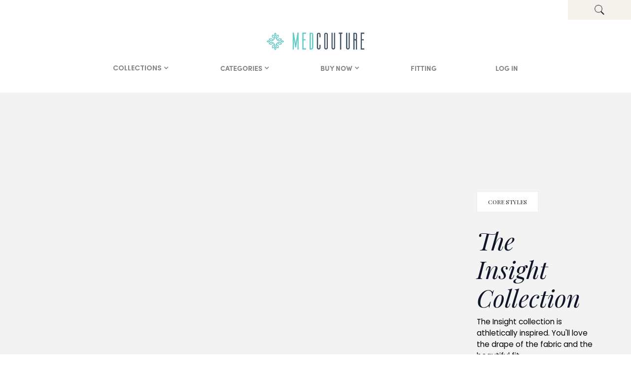

--- FILE ---
content_type: text/html
request_url: https://www.medcouture.com/insight
body_size: 6331
content:
<!DOCTYPE html><!-- Last Published: Tue Jun 17 2025 22:36:17 GMT+0000 (Coordinated Universal Time) --><html data-wf-domain="www.medcouture.com" data-wf-page="612fe68dd5dfc726d4f45baa" data-wf-site="5ec550ffbd4ac585fcd3e99a"><head><meta charset="utf-8"/><title>Insight</title><meta content="The Insight collection is athletically inspired. You&#x27;ll love the drape of the fabric and the beautiful fit. We are committed to creating lasting scrub uniforms that work with you." name="description"/><meta content="Insight" property="og:title"/><meta content="The Insight collection is athletically inspired. You&#x27;ll love the drape of the fabric and the beautiful fit. We are committed to creating lasting scrub uniforms that work with you." property="og:description"/><meta content="https://cdn.prod.website-files.com/5ec550ffbd4ac585fcd3e99a/5fd7887ad29d91498e0ec855_oddDuck.jpg" property="og:image"/><meta content="Insight" property="twitter:title"/><meta content="The Insight collection is athletically inspired. You&#x27;ll love the drape of the fabric and the beautiful fit. We are committed to creating lasting scrub uniforms that work with you." property="twitter:description"/><meta content="https://cdn.prod.website-files.com/5ec550ffbd4ac585fcd3e99a/5fd7887ad29d91498e0ec855_oddDuck.jpg" property="twitter:image"/><meta property="og:type" content="website"/><meta content="summary_large_image" name="twitter:card"/><meta content="width=device-width, initial-scale=1" name="viewport"/><meta content="aecrmzEwvv9nrhHrQ4-81nhL-qN3FegaEbeTtZKYxS0" name="google-site-verification"/><link href="https://cdn.prod.website-files.com/5ec550ffbd4ac585fcd3e99a/css/medcouture.shared.611c33ca3.min.css" rel="stylesheet" type="text/css"/><link href="https://fonts.googleapis.com" rel="preconnect"/><link href="https://fonts.gstatic.com" rel="preconnect" crossorigin="anonymous"/><script src="https://ajax.googleapis.com/ajax/libs/webfont/1.6.26/webfont.js" type="text/javascript"></script><script type="text/javascript">WebFont.load({  google: {    families: ["Great Vibes:400","Open Sans:300,300italic,400,400italic,600,600italic,700,700italic,800,800italic","Oswald:200,300,400,500,600,700","Poppins:100,200,300,regular,500,600,700,800,900","Playfair Display:regular,italic,700,700italic,900,900italic"]  }});</script><script src="https://use.typekit.net/krz1qti.js" type="text/javascript"></script><script type="text/javascript">try{Typekit.load();}catch(e){}</script><script type="text/javascript">!function(o,c){var n=c.documentElement,t=" w-mod-";n.className+=t+"js",("ontouchstart"in o||o.DocumentTouch&&c instanceof DocumentTouch)&&(n.className+=t+"touch")}(window,document);</script><link href="https://cdn.prod.website-files.com/5ec550ffbd4ac585fcd3e99a/60005d71676fe1612018372f_MedCouture_LogoBug_32.jpg" rel="shortcut icon" type="image/x-icon"/><link href="https://cdn.prod.website-files.com/5ec550ffbd4ac585fcd3e99a/60005d4fff507659c43517c2_MedCouture_LogoBug_256.jpg" rel="apple-touch-icon"/><link href="https://medcouture.com/insight" rel="canonical"/><script async="" src="https://www.googletagmanager.com/gtag/js?id=UA-113306436-1"></script><script type="text/javascript">window.dataLayer = window.dataLayer || [];function gtag(){dataLayer.push(arguments);}gtag('js', new Date());gtag('config', 'UA-113306436-1', {'anonymize_ip': false});</script><!-- Pinterest Tag -->
<script>
!function(e){if(!window.pintrk){window.pintrk = function () {
window.pintrk.queue.push(Array.prototype.slice.call(arguments))};var
  n=window.pintrk;n.queue=[],n.version="3.0";var
  t=document.createElement("script");t.async=!0,t.src=e;var
  r=document.getElementsByTagName("script")[0];
  r.parentNode.insertBefore(t,r)}}("https://s.pinimg.com/ct/core.js");
pintrk('load', '2613393591425', {em: '<user_email_address>'});
pintrk('page');
</script>
<noscript>
<img height="1" width="1" style="display:none;" alt=""
  src="https://ct.pinterest.com/v3/?event=init&tid=2613393591425&pd[em]=<hashed_email_address>&noscript=1" />
</noscript>
<!-- end Pinterest Tag --><script type="text/javascript">window.__WEBFLOW_CURRENCY_SETTINGS = {"currencyCode":"USD","symbol":"$","decimal":".","fractionDigits":2,"group":",","template":"{{wf {\"path\":\"symbol\",\"type\":\"PlainText\"} }} {{wf {\"path\":\"amount\",\"type\":\"CommercePrice\"} }} {{wf {\"path\":\"currencyCode\",\"type\":\"PlainText\"} }}","hideDecimalForWholeNumbers":false};</script></head><body class="body"><div data-collapse="medium" data-animation="default" data-duration="400" data-easing="ease-in" data-easing2="ease-out" role="banner" class="navbar w-nav"><div class="search-bar-home-page"><a href="/site-search" class="nav-link site-search w-inline-block"><img src="https://cdn.prod.website-files.com/5ec550ffbd4ac585fcd3e99a/6053927d8f823f36f7858f85_Search.png" loading="lazy" width="20" height="20" alt="Site Search Icon" class="image-54"/></a></div><div class="container-21 w-container"><div class="div-block-2 w-clearfix"><a href="/" class="brand w-nav-brand"><img src="https://cdn.prod.website-files.com/5ec550ffbd4ac585fcd3e99a/601191bfd44ef5238c87d1f5_MedCoutureLogo.svg" width="200" alt="Med Couture Logo Official" class="image"/></a></div><nav role="navigation" class="nav-menu w-nav-menu"><div data-hover="true" data-delay="0" class="w-clearfix w-dropdown"><div class="nav-link dropdown w-dropdown-toggle"><div class="icon w-icon-dropdown-toggle"></div><div class="text-block-31">COLLECTIONS</div></div><nav class="dropdown-list w-dropdown-list"><a href="/amp" class="dropdown-link">Amp</a><a href="/touch" class="dropdown-link">Touch</a><a href="/insight" aria-current="page" class="dropdown-link w--current">Insight</a><a href="/layers-jackets-t-shirts" class="dropdown-link">Layers</a></nav></div><div data-hover="true" data-delay="0" class="w-clearfix w-dropdown"><div class="nav-link dropdown w-dropdown-toggle"><div class="icon w-icon-dropdown-toggle"></div><div>CATEGORIES</div></div><nav class="dropdown-list w-dropdown-list"><a href="/solid-tops" class="dropdown-link">Tops</a><a href="/joggers-scrubs" class="dropdown-link">Joggers</a><a href="/scrub-uniform-pants" class="dropdown-link">Pants</a><a href="/layers-jackets-t-shirts" class="dropdown-link">Jackets &amp; Tees</a><a href="/maternity-scrubs" class="dropdown-link">Maternity</a><a href="/seasonal-print-tops" class="dropdown-link">Prints</a></nav></div><div data-hover="true" data-delay="0" class="w-clearfix w-dropdown"><div id="nav" class="nav-link dropdown w-dropdown-toggle"><div class="icon w-icon-dropdown-toggle"></div><div>BUY NOW</div></div><nav class="dropdown-list w-dropdown-list"><a href="/find-a-store" class="dropdown-link">Find a Retailer</a><a href="/shop-online" class="dropdown-link">Shop Online</a><a href="/reviews-for-top-rated-jogger-scrubs-tops-pants-underscrub-warmup-jackets" class="dropdown-link">Read Reviews</a></nav></div><a href="/med-couture-scrubs-size-range-xs-3xl-fit-guide" class="nav-link w-nav-link">FITTING</a><a href="https://www.cbicentral.com/" target="_blank" class="nav-link w-nav-link">LOG IN</a></nav></div><div class="menu-button-3 w-nav-button"><div class="w-icon-nav-menu"></div></div></div><div><div class="section-27 insight"><div class="w-layout-grid hero3"><div id="w-node-ab87c463-5936-4cbb-47e3-3e26c30db39e-d4f45baa" class="hero3-image"></div><div id="w-node-ab87c463-5936-4cbb-47e3-3e26c30db397-d4f45baa" class="hero3-content"><div class="label">Core styles</div><h1 class="size1-text">The<br/>Insight<br/>Collection</h1><p class="paragraph wide black">The Insight collection is athletically inspired. You&#x27;ll love the drape of the fabric and the beautiful fit. <br/><br/>We are committed to creating lasting scrub uniforms that work with you.</p></div></div></div></div><div><div class="container-5 w-container"><p class="paragraph-20">Performance Fabric with Wicking<br/>Super Soft + Stretch | extended sizes<br/>Expertly Engineered 100% polyester<br/>Ideal for groups!<br/></p></div><div class="collection-list-wrapper w-dyn-list"><div role="list" class="w-dyn-items w-row"><div role="listitem" class="product-item w-dyn-item w-col w-col-4"><a href="/product/insight-side-pocket-top-mc2468" class="product-wrapper with-padding w-inline-block"><div><img data-wf-sku-bindings="%5B%7B%22from%22%3A%22f_main_image_4dr%22%2C%22to%22%3A%22src%22%7D%5D" alt=" Fit : Modern Number of Pockets : 4 Pockets Types of Pockets : Side Seam Pockets, Patch Pockets Features : Side vents, Stylized seams" src="https://cdn.prod.website-files.com/5ec550ffbd4ac506d0d3e99e/65982565147ad8f91cc68395_2468-CARI.webp" sizes="(max-width: 479px) 96vw, (max-width: 767px) 97vw, (max-width: 991px) 31vw, (max-width: 1919px) 32vw, 33vw" srcset="https://cdn.prod.website-files.com/5ec550ffbd4ac506d0d3e99e/65982565147ad8f91cc68395_2468-CARI-p-500.webp 500w, https://cdn.prod.website-files.com/5ec550ffbd4ac506d0d3e99e/65982565147ad8f91cc68395_2468-CARI-p-800.webp 800w, https://cdn.prod.website-files.com/5ec550ffbd4ac506d0d3e99e/65982565147ad8f91cc68395_2468-CARI-p-1080.webp 1080w, https://cdn.prod.website-files.com/5ec550ffbd4ac506d0d3e99e/65982565147ad8f91cc68395_2468-CARI-p-1600.webp 1600w, https://cdn.prod.website-files.com/5ec550ffbd4ac506d0d3e99e/65982565147ad8f91cc68395_2468-CARI.webp 2000w" class="image-79"/></div><div><h2 class="heading-product">Insight Side Pocket Top | MC2468</h2></div></a></div><div role="listitem" class="product-item w-dyn-item w-col w-col-4"><a href="/product/long-sleeve-knit-reversible-pullover-mc601" class="product-wrapper with-padding w-inline-block"><div><img data-wf-sku-bindings="%5B%7B%22from%22%3A%22f_main_image_4dr%22%2C%22to%22%3A%22src%22%7D%5D" alt="A top with a twist. This Long Sleeve Knit Reversible Pullover is designed with a decorative knot that can be worn in the front or back. The boat neckline, drop shoulder, and fold-over cuffs offer a sophisticated yet relaxed look. " src="https://cdn.prod.website-files.com/5ec550ffbd4ac506d0d3e99e/66e84e7f9a9503c659f4927b_MC601_HFGR.webp" sizes="(max-width: 479px) 96vw, (max-width: 767px) 97vw, (max-width: 991px) 31vw, (max-width: 1919px) 32vw, 33vw" srcset="https://cdn.prod.website-files.com/5ec550ffbd4ac506d0d3e99e/66e84e7f9a9503c659f4927b_MC601_HFGR-p-500.webp 500w, https://cdn.prod.website-files.com/5ec550ffbd4ac506d0d3e99e/66e84e7f9a9503c659f4927b_MC601_HFGR-p-800.webp 800w, https://cdn.prod.website-files.com/5ec550ffbd4ac506d0d3e99e/66e84e7f9a9503c659f4927b_MC601_HFGR-p-1080.webp 1080w, https://cdn.prod.website-files.com/5ec550ffbd4ac506d0d3e99e/66e84e7f9a9503c659f4927b_MC601_HFGR.webp 1100w" class="image-79"/></div><div><h2 class="heading-product">Knit Reversible Pullover | MC601</h2></div></a></div><div role="listitem" class="product-item w-dyn-item w-col w-col-4"><a href="/product/insight-zip-front-henley-top" class="product-wrapper with-padding w-inline-block"><div><img data-wf-sku-bindings="%5B%7B%22from%22%3A%22f_main_image_4dr%22%2C%22to%22%3A%22src%22%7D%5D" alt="Fit : Missy Closure : Partial Zip Front Number of Pockets : 3 Pockets Types of Pockets : Utility Pocket, Front Pockets Features : Rounded he" src="https://cdn.prod.website-files.com/5ec550ffbd4ac506d0d3e99e/6526ae30d8a0ceecdcb9417d_MC609-PLPK.webp" sizes="(max-width: 479px) 96vw, (max-width: 767px) 97vw, (max-width: 991px) 31vw, (max-width: 1919px) 32vw, 33vw" srcset="https://cdn.prod.website-files.com/5ec550ffbd4ac506d0d3e99e/6526ae30d8a0ceecdcb9417d_MC609-PLPK-p-500.webp 500w, https://cdn.prod.website-files.com/5ec550ffbd4ac506d0d3e99e/6526ae30d8a0ceecdcb9417d_MC609-PLPK-p-800.webp 800w, https://cdn.prod.website-files.com/5ec550ffbd4ac506d0d3e99e/6526ae30d8a0ceecdcb9417d_MC609-PLPK-p-1080.webp 1080w, https://cdn.prod.website-files.com/5ec550ffbd4ac506d0d3e99e/6526ae30d8a0ceecdcb9417d_MC609-PLPK-p-1600.webp 1600w, https://cdn.prod.website-files.com/5ec550ffbd4ac506d0d3e99e/6526ae30d8a0ceecdcb9417d_MC609-PLPK.webp 2000w" class="image-79"/></div><div><h2 class="heading-product">Insight Henley Zip Top | MC609</h2></div></a></div><div role="listitem" class="product-item w-dyn-item w-col w-col-4"><a href="/product/insight-mid-rise-tapered-leg-pull-on-pant-mc009" class="product-wrapper with-padding w-inline-block"><div><img data-wf-sku-bindings="%5B%7B%22from%22%3A%22f_main_image_4dr%22%2C%22to%22%3A%22src%22%7D%5D" alt="Fit : Missy Closure : Pull-on Inseam : 32.5&quot; Rise : Mid Rise Number of Pockets : 4 Pockets Types of Pockets : Pen Slot, Cargo Pockets On Both Legs, Zipper Pocket, Front Pockets, Double Pocket Waistband : Drawstring Waist Leg Info : Tapered Leg, 12 1/2&quot; " src="https://cdn.prod.website-files.com/5ec550ffbd4ac506d0d3e99e/6526ab305092cd9a69f98d08_MC009-CIEL.webp" sizes="(max-width: 479px) 96vw, (max-width: 767px) 97vw, (max-width: 991px) 31vw, (max-width: 1919px) 32vw, 33vw" srcset="https://cdn.prod.website-files.com/5ec550ffbd4ac506d0d3e99e/6526ab305092cd9a69f98d08_MC009-CIEL-p-500.webp 500w, https://cdn.prod.website-files.com/5ec550ffbd4ac506d0d3e99e/6526ab305092cd9a69f98d08_MC009-CIEL-p-800.webp 800w, https://cdn.prod.website-files.com/5ec550ffbd4ac506d0d3e99e/6526ab305092cd9a69f98d08_MC009-CIEL-p-1080.webp 1080w, https://cdn.prod.website-files.com/5ec550ffbd4ac506d0d3e99e/6526ab305092cd9a69f98d08_MC009-CIEL-p-1600.webp 1600w, https://cdn.prod.website-files.com/5ec550ffbd4ac506d0d3e99e/6526ab305092cd9a69f98d08_MC009-CIEL.webp 2000w" class="image-79"/></div><div><h2 class="heading-product">Insight Tapered Leg Pant | MC009</h2></div></a></div><div role="listitem" class="product-item w-dyn-item w-col w-col-4"><a href="/product/insight-jogger-2711" class="product-wrapper with-padding w-inline-block"><div><img data-wf-sku-bindings="%5B%7B%22from%22%3A%22f_main_image_4dr%22%2C%22to%22%3A%22src%22%7D%5D" alt="Get a leg up. These athletic-inspired Insight joggers are made with a soft jersey-knit waistband and ankle cuffs that hold firm without binding. Plus, the double cargo pockets and breathable wicking fabric take them over the top. • Jersey knit waistband with adjustable ties
• Jersey knit ankle cuffs
• Two cargo pockets
Insight™ Motion Fabric
R: XS-3X (28 1/2”) P: XS-XL (26 1/2”) T: XS-XL (31”)" src="https://cdn.prod.website-files.com/5ec550ffbd4ac506d0d3e99e/62fd6368b507bc6311265efa_2711-WINE.jpg" class="image-79"/></div><div><h2 class="heading-product">Insight Jogger | 2711</h2></div></a></div><div role="listitem" class="product-item w-dyn-item w-col w-col-4"><a href="/product/3-pocket-top-2411" class="product-wrapper with-padding w-inline-block"><div><img data-wf-sku-bindings="%5B%7B%22from%22%3A%22f_main_image_4dr%22%2C%22to%22%3A%22src%22%7D%5D" alt="Good things come in threes. Case in point: the fabulous fit, features, and fabric of your Insight V-neck scrub top. Made with a box pleat, shoulder binding, and a back yoke for a perfectly polished drape. • V-neck collar
• Three patch pockets
• Front shoulder yokesInsight™ Motion Fabric
XS-5X (27”)" src="https://cdn.prod.website-files.com/5ec550ffbd4ac506d0d3e99e/6797e00e3577ff677037c1aa_MC2411_CBNA.webp" sizes="(max-width: 479px) 96vw, (max-width: 767px) 97vw, (max-width: 991px) 31vw, (max-width: 1919px) 32vw, 33vw" srcset="https://cdn.prod.website-files.com/5ec550ffbd4ac506d0d3e99e/6797e00e3577ff677037c1aa_MC2411_CBNA-p-500.webp 500w, https://cdn.prod.website-files.com/5ec550ffbd4ac506d0d3e99e/6797e00e3577ff677037c1aa_MC2411_CBNA-p-800.webp 800w, https://cdn.prod.website-files.com/5ec550ffbd4ac506d0d3e99e/6797e00e3577ff677037c1aa_MC2411_CBNA-p-1080.webp 1080w, https://cdn.prod.website-files.com/5ec550ffbd4ac506d0d3e99e/6797e00e3577ff677037c1aa_MC2411_CBNA.webp 1100w" class="image-79"/></div><div><h2 class="heading-product">Insight 3 Pocket Top | 2411</h2></div></a></div><div role="listitem" class="product-item w-dyn-item w-col w-col-4"><a href="/product/insight-zipper-pant-2702" class="product-wrapper with-padding w-inline-block"><div><img data-wf-sku-bindings="%5B%7B%22from%22%3A%22f_main_image_4dr%22%2C%22to%22%3A%22src%22%7D%5D" alt="Put some spring in your step. These classic straight-leg pants feature an exclusive mechanical stretch fabric that moves with you—from the office or the nurse’s station to lunch or an after-hours get-together. • Ultra-soft jersey-knit waistband with adjustable ties
• Straight leg with side vents
• Two cargo pockets
• Two zipper accessory pockets
Insight™ Motion Fabric
R: XS-5X (31”) P XS-2X (29”) T XS-XL (33 1/2”)" src="https://cdn.prod.website-files.com/5ec550ffbd4ac506d0d3e99e/61f06b19241248881bb2b130_2702-CLOD.jpg" class="image-79"/></div><div><h2 class="heading-product">Insight Zipper Pant | 2702</h2></div></a></div><div role="listitem" class="product-item w-dyn-item w-col w-col-4"><a href="/product/insight-one-pocket-top-2432" class="product-wrapper with-padding w-inline-block"><div><img data-wf-sku-bindings="%5B%7B%22from%22%3A%22f_main_image_4dr%22%2C%22to%22%3A%22src%22%7D%5D" alt="Stand out in this stylish one pocket top. With a bungee loop for your badges and split sleeve for style, you can tuck it in for that polished look. • V-neck collar
• Slight forward shoulder
• Split sleeve detail
• Single pocket on left chest
Insight™ Motion Fabric
XS-5X (27&quot;)" src="https://cdn.prod.website-files.com/5ec550ffbd4ac506d0d3e99e/6467eedc1068fad61ec111bc_2432-GRAP.webp" sizes="(max-width: 479px) 96vw, (max-width: 767px) 97vw, (max-width: 991px) 31vw, (max-width: 1919px) 32vw, 33vw" srcset="https://cdn.prod.website-files.com/5ec550ffbd4ac506d0d3e99e/6467eedc1068fad61ec111bc_2432-GRAP-p-500.webp 500w, https://cdn.prod.website-files.com/5ec550ffbd4ac506d0d3e99e/6467eedc1068fad61ec111bc_2432-GRAP-p-800.webp 800w, https://cdn.prod.website-files.com/5ec550ffbd4ac506d0d3e99e/6467eedc1068fad61ec111bc_2432-GRAP-p-1080.webp 1080w, https://cdn.prod.website-files.com/5ec550ffbd4ac506d0d3e99e/6467eedc1068fad61ec111bc_2432-GRAP.webp 1200w" class="image-79"/></div><div><h2 class="heading-product">Insight One Pocket Top | 2432</h2></div></a></div><div role="listitem" class="product-item w-dyn-item w-col w-col-4"><a href="/product/insight-warm-up-2660" class="product-wrapper with-padding w-inline-block"><div><img data-wf-sku-bindings="%5B%7B%22from%22%3A%22f_main_image_4dr%22%2C%22to%22%3A%22src%22%7D%5D" alt="You’re always on. You need a sporty, comfy warm up jacket that’s not only inspired by activewear—but actively inspiring to wear. The soft knit cuffs and breathable fabric help you keep your cool, and the pockets help you keep it all together. • Full zip front
• Two patch pockets
• One pen pocket
• Insight™ Motion Fabric
R: XS-5X (26”)" src="https://cdn.prod.website-files.com/5ec550ffbd4ac506d0d3e99e/61f07074eca9912066ab346d_2660-GLXY.webp" sizes="(max-width: 479px) 96vw, (max-width: 767px) 97vw, (max-width: 991px) 31vw, (max-width: 1919px) 32vw, 33vw" srcset="https://cdn.prod.website-files.com/5ec550ffbd4ac506d0d3e99e/61f07074eca9912066ab346d_2660-GLXY-p-500.webp 500w, https://cdn.prod.website-files.com/5ec550ffbd4ac506d0d3e99e/61f07074eca9912066ab346d_2660-GLXY-p-800.webp 800w, https://cdn.prod.website-files.com/5ec550ffbd4ac506d0d3e99e/61f07074eca9912066ab346d_2660-GLXY-p-1080.webp 1080w, https://cdn.prod.website-files.com/5ec550ffbd4ac506d0d3e99e/61f07074eca9912066ab346d_2660-GLXY.webp 1200w" class="image-79"/></div><div><h2 class="heading-product">Insight Warm Up | 2660</h2></div></a></div></div></div></div><div class="section-72"><div class="w-container"><p class="paragraph wide centered">Insight is that &quot;A-ha!&quot; moment when you realize you <em>can </em>have it all. Our newest collection combines practical elements and elevated style. <br/><br/>You&#x27;ll love the super-soft performance fabric and the clever details that say, &quot;We&#x27;ve got you—and you&#x27;ve got this.&quot;</p></div></div><footer id="footer" class="footer-2"><div class="w-container"><div class="footer-flex-container"><a href="#" class="footer-logo-link w-inline-block"><img src="https://cdn.prod.website-files.com/5ec550ffbd4ac585fcd3e99a/605359bb9d4dd36f145512ab_MC_Logo150.png" alt="Med Couture logo mark" class="footer-image"/></a><div><h2 class="footer-heading"><strong class="bold-text-9">Places to Go</strong></h2><ul role="list" class="w-list-unstyled"><li><a href="/" class="footer-link">Home</a></li><li><a href="https://www.rothwear.com" class="footer-link">RothWear for Men</a><a href="https://dashboard.medcouture.com" target="_blank" class="footer-link">Dashboard</a><a href="/business-sell-med-couture-scrub-sets-and-uniforms" target="_blank" class="footer-link">Wholesale | Sell Med Couture</a></li><li><a href="https://app.termly.io/document/privacy-policy/fc8c44d3-8465-4ec3-bbaa-7dca37088023" target="_blank" class="footer-link">Privacy Policy</a></li></ul></div><div><h2 class="footer-heading"><strong>Med Couture HQ</strong></h2><ul role="list" class="w-list-unstyled"><li><a href="#" class="footer-link">1901 Hutton Ct #200</a></li><li><a href="#" class="footer-link">Farmers Branch, TX 75234</a><a href="/contact-usa" class="footer-link"><strong>Contact Us</strong></a><a href="tel:8002723224" class="footer-link">800-283-7272</a><a href="mailto:Sales &amp; Customer Service?subject=Sales%20%26%20Customer%20Service" class="footer-link">sales@medcouture.com</a></li></ul></div><div><h2 class="footer-heading">Get Social!</h2><ul role="list" class="w-list-unstyled"><li><a href="https://www.facebook.com/profile.php?id=61554013623730" class="social-icon w-inline-block"><img src="https://cdn.prod.website-files.com/5ec550ffbd4ac585fcd3e99a/5ec550ffbd4ac5cbebd3e9d4_font-awesome_4-7-0_facebook_300_0_ffffff_none.png" width="15" alt=""/></a></li><li><a href="#" class="footer-link"></a><a href="https://www.instagram.com/medcouture/" class="social-icon w-inline-block"><img src="https://cdn.prod.website-files.com/5ec550ffbd4ac585fcd3e99a/5ec550ffbd4ac5da58d3e9c3_font-awesome_4-7-0_instagram_300_0_ffffff_none.png" width="16" alt=""/></a></li><li><a href="#" class="footer-link"></a></li></ul><a href="https://www.youtube.com/channel/UC2aYBV4Z_jXfaSHSPun6l1w" class="social-icon w-inline-block"><img src="https://cdn.prod.website-files.com/5ec550ffbd4ac585fcd3e99a/5ec550ffbd4ac56c99d3e9ee_YouTube.png" width="15" height="15" alt=""/></a></div></div><div class="text-block-6">© Med Couture | RothWear | Careismatic Brands</div></div></footer><script src="https://d3e54v103j8qbb.cloudfront.net/js/jquery-3.5.1.min.dc5e7f18c8.js?site=5ec550ffbd4ac585fcd3e99a" type="text/javascript" integrity="sha256-9/aliU8dGd2tb6OSsuzixeV4y/faTqgFtohetphbbj0=" crossorigin="anonymous"></script><script src="https://cdn.prod.website-files.com/5ec550ffbd4ac585fcd3e99a/js/medcouture.schunk.6568e74973c68f74.js" type="text/javascript"></script><script src="https://cdn.prod.website-files.com/5ec550ffbd4ac585fcd3e99a/js/medcouture.schunk.49413956daa98b07.js" type="text/javascript"></script><script src="https://cdn.prod.website-files.com/5ec550ffbd4ac585fcd3e99a/js/medcouture.e97ba70c.2e7a33b182fb99b8.js" type="text/javascript"></script></body></html>

--- FILE ---
content_type: text/css
request_url: https://cdn.prod.website-files.com/5ec550ffbd4ac585fcd3e99a/css/medcouture.shared.611c33ca3.min.css
body_size: 32770
content:
html{-webkit-text-size-adjust:100%;-ms-text-size-adjust:100%;font-family:sans-serif}body{margin:0}article,aside,details,figcaption,figure,footer,header,hgroup,main,menu,nav,section,summary{display:block}audio,canvas,progress,video{vertical-align:baseline;display:inline-block}audio:not([controls]){height:0;display:none}[hidden],template{display:none}a{background-color:#0000}a:active,a:hover{outline:0}abbr[title]{border-bottom:1px dotted}b,strong{font-weight:700}dfn{font-style:italic}h1{margin:.67em 0;font-size:2em}mark{color:#000;background:#ff0}small{font-size:80%}sub,sup{vertical-align:baseline;font-size:75%;line-height:0;position:relative}sup{top:-.5em}sub{bottom:-.25em}img{border:0}svg:not(:root){overflow:hidden}hr{box-sizing:content-box;height:0}pre{overflow:auto}code,kbd,pre,samp{font-family:monospace;font-size:1em}button,input,optgroup,select,textarea{color:inherit;font:inherit;margin:0}button{overflow:visible}button,select{text-transform:none}button,html input[type=button],input[type=reset]{-webkit-appearance:button;cursor:pointer}button[disabled],html input[disabled]{cursor:default}button::-moz-focus-inner,input::-moz-focus-inner{border:0;padding:0}input{line-height:normal}input[type=checkbox],input[type=radio]{box-sizing:border-box;padding:0}input[type=number]::-webkit-inner-spin-button,input[type=number]::-webkit-outer-spin-button{height:auto}input[type=search]{-webkit-appearance:none}input[type=search]::-webkit-search-cancel-button,input[type=search]::-webkit-search-decoration{-webkit-appearance:none}legend{border:0;padding:0}textarea{overflow:auto}optgroup{font-weight:700}table{border-collapse:collapse;border-spacing:0}td,th{padding:0}@font-face{font-family:webflow-icons;src:url([data-uri])format("truetype");font-weight:400;font-style:normal}[class^=w-icon-],[class*=\ w-icon-]{speak:none;font-variant:normal;text-transform:none;-webkit-font-smoothing:antialiased;-moz-osx-font-smoothing:grayscale;font-style:normal;font-weight:400;line-height:1;font-family:webflow-icons!important}.w-icon-slider-right:before{content:""}.w-icon-slider-left:before{content:""}.w-icon-nav-menu:before{content:""}.w-icon-arrow-down:before,.w-icon-dropdown-toggle:before{content:""}.w-icon-file-upload-remove:before{content:""}.w-icon-file-upload-icon:before{content:""}*{box-sizing:border-box}html{height:100%}body{color:#333;background-color:#fff;min-height:100%;margin:0;font-family:Arial,sans-serif;font-size:14px;line-height:20px}img{vertical-align:middle;max-width:100%;display:inline-block}html.w-mod-touch *{background-attachment:scroll!important}.w-block{display:block}.w-inline-block{max-width:100%;display:inline-block}.w-clearfix:before,.w-clearfix:after{content:" ";grid-area:1/1/2/2;display:table}.w-clearfix:after{clear:both}.w-hidden{display:none}.w-button{color:#fff;line-height:inherit;cursor:pointer;background-color:#3898ec;border:0;border-radius:0;padding:9px 15px;text-decoration:none;display:inline-block}input.w-button{-webkit-appearance:button}html[data-w-dynpage] [data-w-cloak]{color:#0000!important}.w-code-block{margin:unset}pre.w-code-block code{all:inherit}.w-optimization{display:contents}.w-webflow-badge,.w-webflow-badge>img{box-sizing:unset;width:unset;height:unset;max-height:unset;max-width:unset;min-height:unset;min-width:unset;margin:unset;padding:unset;float:unset;clear:unset;border:unset;border-radius:unset;background:unset;background-image:unset;background-position:unset;background-size:unset;background-repeat:unset;background-origin:unset;background-clip:unset;background-attachment:unset;background-color:unset;box-shadow:unset;transform:unset;direction:unset;font-family:unset;font-weight:unset;color:unset;font-size:unset;line-height:unset;font-style:unset;font-variant:unset;text-align:unset;letter-spacing:unset;-webkit-text-decoration:unset;text-decoration:unset;text-indent:unset;text-transform:unset;list-style-type:unset;text-shadow:unset;vertical-align:unset;cursor:unset;white-space:unset;word-break:unset;word-spacing:unset;word-wrap:unset;transition:unset}.w-webflow-badge{white-space:nowrap;cursor:pointer;box-shadow:0 0 0 1px #0000001a,0 1px 3px #0000001a;visibility:visible!important;opacity:1!important;z-index:2147483647!important;color:#aaadb0!important;overflow:unset!important;background-color:#fff!important;border-radius:3px!important;width:auto!important;height:auto!important;margin:0!important;padding:6px!important;font-size:12px!important;line-height:14px!important;text-decoration:none!important;display:inline-block!important;position:fixed!important;inset:auto 12px 12px auto!important;transform:none!important}.w-webflow-badge>img{position:unset;visibility:unset!important;opacity:1!important;vertical-align:middle!important;display:inline-block!important}h1,h2,h3,h4,h5,h6{margin-bottom:10px;font-weight:700}h1{margin-top:20px;font-size:38px;line-height:44px}h2{margin-top:20px;font-size:32px;line-height:36px}h3{margin-top:20px;font-size:24px;line-height:30px}h4{margin-top:10px;font-size:18px;line-height:24px}h5{margin-top:10px;font-size:14px;line-height:20px}h6{margin-top:10px;font-size:12px;line-height:18px}p{margin-top:0;margin-bottom:10px}blockquote{border-left:5px solid #e2e2e2;margin:0 0 10px;padding:10px 20px;font-size:18px;line-height:22px}figure{margin:0 0 10px}figcaption{text-align:center;margin-top:5px}ul,ol{margin-top:0;margin-bottom:10px;padding-left:40px}.w-list-unstyled{padding-left:0;list-style:none}.w-embed:before,.w-embed:after{content:" ";grid-area:1/1/2/2;display:table}.w-embed:after{clear:both}.w-video{width:100%;padding:0;position:relative}.w-video iframe,.w-video object,.w-video embed{border:none;width:100%;height:100%;position:absolute;top:0;left:0}fieldset{border:0;margin:0;padding:0}button,[type=button],[type=reset]{cursor:pointer;-webkit-appearance:button;border:0}.w-form{margin:0 0 15px}.w-form-done{text-align:center;background-color:#ddd;padding:20px;display:none}.w-form-fail{background-color:#ffdede;margin-top:10px;padding:10px;display:none}label{margin-bottom:5px;font-weight:700;display:block}.w-input,.w-select{color:#333;vertical-align:middle;background-color:#fff;border:1px solid #ccc;width:100%;height:38px;margin-bottom:10px;padding:8px 12px;font-size:14px;line-height:1.42857;display:block}.w-input::placeholder,.w-select::placeholder{color:#999}.w-input:focus,.w-select:focus{border-color:#3898ec;outline:0}.w-input[disabled],.w-select[disabled],.w-input[readonly],.w-select[readonly],fieldset[disabled] .w-input,fieldset[disabled] .w-select{cursor:not-allowed}.w-input[disabled]:not(.w-input-disabled),.w-select[disabled]:not(.w-input-disabled),.w-input[readonly],.w-select[readonly],fieldset[disabled]:not(.w-input-disabled) .w-input,fieldset[disabled]:not(.w-input-disabled) .w-select{background-color:#eee}textarea.w-input,textarea.w-select{height:auto}.w-select{background-color:#f3f3f3}.w-select[multiple]{height:auto}.w-form-label{cursor:pointer;margin-bottom:0;font-weight:400;display:inline-block}.w-radio{margin-bottom:5px;padding-left:20px;display:block}.w-radio:before,.w-radio:after{content:" ";grid-area:1/1/2/2;display:table}.w-radio:after{clear:both}.w-radio-input{float:left;margin:3px 0 0 -20px;line-height:normal}.w-file-upload{margin-bottom:10px;display:block}.w-file-upload-input{opacity:0;z-index:-100;width:.1px;height:.1px;position:absolute;overflow:hidden}.w-file-upload-default,.w-file-upload-uploading,.w-file-upload-success{color:#333;display:inline-block}.w-file-upload-error{margin-top:10px;display:block}.w-file-upload-default.w-hidden,.w-file-upload-uploading.w-hidden,.w-file-upload-error.w-hidden,.w-file-upload-success.w-hidden{display:none}.w-file-upload-uploading-btn{cursor:pointer;background-color:#fafafa;border:1px solid #ccc;margin:0;padding:8px 12px;font-size:14px;font-weight:400;display:flex}.w-file-upload-file{background-color:#fafafa;border:1px solid #ccc;flex-grow:1;justify-content:space-between;margin:0;padding:8px 9px 8px 11px;display:flex}.w-file-upload-file-name{font-size:14px;font-weight:400;display:block}.w-file-remove-link{cursor:pointer;width:auto;height:auto;margin-top:3px;margin-left:10px;padding:3px;display:block}.w-icon-file-upload-remove{margin:auto;font-size:10px}.w-file-upload-error-msg{color:#ea384c;padding:2px 0;display:inline-block}.w-file-upload-info{padding:0 12px;line-height:38px;display:inline-block}.w-file-upload-label{cursor:pointer;background-color:#fafafa;border:1px solid #ccc;margin:0;padding:8px 12px;font-size:14px;font-weight:400;display:inline-block}.w-icon-file-upload-icon,.w-icon-file-upload-uploading{width:20px;margin-right:8px;display:inline-block}.w-icon-file-upload-uploading{height:20px}.w-container{max-width:940px;margin-left:auto;margin-right:auto}.w-container:before,.w-container:after{content:" ";grid-area:1/1/2/2;display:table}.w-container:after{clear:both}.w-container .w-row{margin-left:-10px;margin-right:-10px}.w-row:before,.w-row:after{content:" ";grid-area:1/1/2/2;display:table}.w-row:after{clear:both}.w-row .w-row{margin-left:0;margin-right:0}.w-col{float:left;width:100%;min-height:1px;padding-left:10px;padding-right:10px;position:relative}.w-col .w-col{padding-left:0;padding-right:0}.w-col-1{width:8.33333%}.w-col-2{width:16.6667%}.w-col-3{width:25%}.w-col-4{width:33.3333%}.w-col-5{width:41.6667%}.w-col-6{width:50%}.w-col-7{width:58.3333%}.w-col-8{width:66.6667%}.w-col-9{width:75%}.w-col-10{width:83.3333%}.w-col-11{width:91.6667%}.w-col-12{width:100%}.w-hidden-main{display:none!important}@media screen and (max-width:991px){.w-container{max-width:728px}.w-hidden-main{display:inherit!important}.w-hidden-medium{display:none!important}.w-col-medium-1{width:8.33333%}.w-col-medium-2{width:16.6667%}.w-col-medium-3{width:25%}.w-col-medium-4{width:33.3333%}.w-col-medium-5{width:41.6667%}.w-col-medium-6{width:50%}.w-col-medium-7{width:58.3333%}.w-col-medium-8{width:66.6667%}.w-col-medium-9{width:75%}.w-col-medium-10{width:83.3333%}.w-col-medium-11{width:91.6667%}.w-col-medium-12{width:100%}.w-col-stack{width:100%;left:auto;right:auto}}@media screen and (max-width:767px){.w-hidden-main,.w-hidden-medium{display:inherit!important}.w-hidden-small{display:none!important}.w-row,.w-container .w-row{margin-left:0;margin-right:0}.w-col{width:100%;left:auto;right:auto}.w-col-small-1{width:8.33333%}.w-col-small-2{width:16.6667%}.w-col-small-3{width:25%}.w-col-small-4{width:33.3333%}.w-col-small-5{width:41.6667%}.w-col-small-6{width:50%}.w-col-small-7{width:58.3333%}.w-col-small-8{width:66.6667%}.w-col-small-9{width:75%}.w-col-small-10{width:83.3333%}.w-col-small-11{width:91.6667%}.w-col-small-12{width:100%}}@media screen and (max-width:479px){.w-container{max-width:none}.w-hidden-main,.w-hidden-medium,.w-hidden-small{display:inherit!important}.w-hidden-tiny{display:none!important}.w-col{width:100%}.w-col-tiny-1{width:8.33333%}.w-col-tiny-2{width:16.6667%}.w-col-tiny-3{width:25%}.w-col-tiny-4{width:33.3333%}.w-col-tiny-5{width:41.6667%}.w-col-tiny-6{width:50%}.w-col-tiny-7{width:58.3333%}.w-col-tiny-8{width:66.6667%}.w-col-tiny-9{width:75%}.w-col-tiny-10{width:83.3333%}.w-col-tiny-11{width:91.6667%}.w-col-tiny-12{width:100%}}.w-widget{position:relative}.w-widget-map{width:100%;height:400px}.w-widget-map label{width:auto;display:inline}.w-widget-map img{max-width:inherit}.w-widget-map .gm-style-iw{text-align:center}.w-widget-map .gm-style-iw>button{display:none!important}.w-widget-twitter{overflow:hidden}.w-widget-twitter-count-shim{vertical-align:top;text-align:center;background:#fff;border:1px solid #758696;border-radius:3px;width:28px;height:20px;display:inline-block;position:relative}.w-widget-twitter-count-shim *{pointer-events:none;-webkit-user-select:none;user-select:none}.w-widget-twitter-count-shim .w-widget-twitter-count-inner{text-align:center;color:#999;font-family:serif;font-size:15px;line-height:12px;position:relative}.w-widget-twitter-count-shim .w-widget-twitter-count-clear{display:block;position:relative}.w-widget-twitter-count-shim.w--large{width:36px;height:28px}.w-widget-twitter-count-shim.w--large .w-widget-twitter-count-inner{font-size:18px;line-height:18px}.w-widget-twitter-count-shim:not(.w--vertical){margin-left:5px;margin-right:8px}.w-widget-twitter-count-shim:not(.w--vertical).w--large{margin-left:6px}.w-widget-twitter-count-shim:not(.w--vertical):before,.w-widget-twitter-count-shim:not(.w--vertical):after{content:" ";pointer-events:none;border:solid #0000;width:0;height:0;position:absolute;top:50%;left:0}.w-widget-twitter-count-shim:not(.w--vertical):before{border-width:4px;border-color:#75869600 #5d6c7b #75869600 #75869600;margin-top:-4px;margin-left:-9px}.w-widget-twitter-count-shim:not(.w--vertical).w--large:before{border-width:5px;margin-top:-5px;margin-left:-10px}.w-widget-twitter-count-shim:not(.w--vertical):after{border-width:4px;border-color:#fff0 #fff #fff0 #fff0;margin-top:-4px;margin-left:-8px}.w-widget-twitter-count-shim:not(.w--vertical).w--large:after{border-width:5px;margin-top:-5px;margin-left:-9px}.w-widget-twitter-count-shim.w--vertical{width:61px;height:33px;margin-bottom:8px}.w-widget-twitter-count-shim.w--vertical:before,.w-widget-twitter-count-shim.w--vertical:after{content:" ";pointer-events:none;border:solid #0000;width:0;height:0;position:absolute;top:100%;left:50%}.w-widget-twitter-count-shim.w--vertical:before{border-width:5px;border-color:#5d6c7b #75869600 #75869600;margin-left:-5px}.w-widget-twitter-count-shim.w--vertical:after{border-width:4px;border-color:#fff #fff0 #fff0;margin-left:-4px}.w-widget-twitter-count-shim.w--vertical .w-widget-twitter-count-inner{font-size:18px;line-height:22px}.w-widget-twitter-count-shim.w--vertical.w--large{width:76px}.w-background-video{color:#fff;height:500px;position:relative;overflow:hidden}.w-background-video>video{object-fit:cover;z-index:-100;background-position:50%;background-size:cover;width:100%;height:100%;margin:auto;position:absolute;inset:-100%}.w-background-video>video::-webkit-media-controls-start-playback-button{-webkit-appearance:none;display:none!important}.w-background-video--control{background-color:#0000;padding:0;position:absolute;bottom:1em;right:1em}.w-background-video--control>[hidden]{display:none!important}.w-slider{text-align:center;clear:both;-webkit-tap-highlight-color:#0000;tap-highlight-color:#0000;background:#ddd;height:300px;position:relative}.w-slider-mask{z-index:1;white-space:nowrap;height:100%;display:block;position:relative;left:0;right:0;overflow:hidden}.w-slide{vertical-align:top;white-space:normal;text-align:left;width:100%;height:100%;display:inline-block;position:relative}.w-slider-nav{z-index:2;text-align:center;-webkit-tap-highlight-color:#0000;tap-highlight-color:#0000;height:40px;margin:auto;padding-top:10px;position:absolute;inset:auto 0 0}.w-slider-nav.w-round>div{border-radius:100%}.w-slider-nav.w-num>div{font-size:inherit;line-height:inherit;width:auto;height:auto;padding:.2em .5em}.w-slider-nav.w-shadow>div{box-shadow:0 0 3px #3336}.w-slider-nav-invert{color:#fff}.w-slider-nav-invert>div{background-color:#2226}.w-slider-nav-invert>div.w-active{background-color:#222}.w-slider-dot{cursor:pointer;background-color:#fff6;width:1em;height:1em;margin:0 3px .5em;transition:background-color .1s,color .1s;display:inline-block;position:relative}.w-slider-dot.w-active{background-color:#fff}.w-slider-dot:focus{outline:none;box-shadow:0 0 0 2px #fff}.w-slider-dot:focus.w-active{box-shadow:none}.w-slider-arrow-left,.w-slider-arrow-right{cursor:pointer;color:#fff;-webkit-tap-highlight-color:#0000;tap-highlight-color:#0000;-webkit-user-select:none;user-select:none;width:80px;margin:auto;font-size:40px;position:absolute;inset:0;overflow:hidden}.w-slider-arrow-left [class^=w-icon-],.w-slider-arrow-right [class^=w-icon-],.w-slider-arrow-left [class*=\ w-icon-],.w-slider-arrow-right [class*=\ w-icon-]{position:absolute}.w-slider-arrow-left:focus,.w-slider-arrow-right:focus{outline:0}.w-slider-arrow-left{z-index:3;right:auto}.w-slider-arrow-right{z-index:4;left:auto}.w-icon-slider-left,.w-icon-slider-right{width:1em;height:1em;margin:auto;inset:0}.w-slider-aria-label{clip:rect(0 0 0 0);border:0;width:1px;height:1px;margin:-1px;padding:0;position:absolute;overflow:hidden}.w-slider-force-show{display:block!important}.w-dropdown{text-align:left;z-index:900;margin-left:auto;margin-right:auto;display:inline-block;position:relative}.w-dropdown-btn,.w-dropdown-toggle,.w-dropdown-link{vertical-align:top;color:#222;text-align:left;white-space:nowrap;margin-left:auto;margin-right:auto;padding:20px;text-decoration:none;position:relative}.w-dropdown-toggle{-webkit-user-select:none;user-select:none;cursor:pointer;padding-right:40px;display:inline-block}.w-dropdown-toggle:focus{outline:0}.w-icon-dropdown-toggle{width:1em;height:1em;margin:auto 20px auto auto;position:absolute;top:0;bottom:0;right:0}.w-dropdown-list{background:#ddd;min-width:100%;display:none;position:absolute}.w-dropdown-list.w--open{display:block}.w-dropdown-link{color:#222;padding:10px 20px;display:block}.w-dropdown-link.w--current{color:#0082f3}.w-dropdown-link:focus{outline:0}@media screen and (max-width:767px){.w-nav-brand{padding-left:10px}}.w-lightbox-backdrop{cursor:auto;letter-spacing:normal;text-indent:0;text-shadow:none;text-transform:none;visibility:visible;white-space:normal;word-break:normal;word-spacing:normal;word-wrap:normal;color:#fff;text-align:center;z-index:2000;opacity:0;-webkit-user-select:none;-moz-user-select:none;-webkit-tap-highlight-color:transparent;background:#000000e6;outline:0;font-family:Helvetica Neue,Helvetica,Ubuntu,Segoe UI,Verdana,sans-serif;font-size:17px;font-style:normal;font-weight:300;line-height:1.2;list-style:disc;position:fixed;inset:0;-webkit-transform:translate(0)}.w-lightbox-backdrop,.w-lightbox-container{-webkit-overflow-scrolling:touch;height:100%;overflow:auto}.w-lightbox-content{height:100vh;position:relative;overflow:hidden}.w-lightbox-view{opacity:0;width:100vw;height:100vh;position:absolute}.w-lightbox-view:before{content:"";height:100vh}.w-lightbox-group,.w-lightbox-group .w-lightbox-view,.w-lightbox-group .w-lightbox-view:before{height:86vh}.w-lightbox-frame,.w-lightbox-view:before{vertical-align:middle;display:inline-block}.w-lightbox-figure{margin:0;position:relative}.w-lightbox-group .w-lightbox-figure{cursor:pointer}.w-lightbox-img{width:auto;max-width:none;height:auto}.w-lightbox-image{float:none;max-width:100vw;max-height:100vh;display:block}.w-lightbox-group .w-lightbox-image{max-height:86vh}.w-lightbox-caption{text-align:left;text-overflow:ellipsis;white-space:nowrap;background:#0006;padding:.5em 1em;position:absolute;bottom:0;left:0;right:0;overflow:hidden}.w-lightbox-embed{width:100%;height:100%;position:absolute;inset:0}.w-lightbox-control{cursor:pointer;background-position:50%;background-repeat:no-repeat;background-size:24px;width:4em;transition:all .3s;position:absolute;top:0}.w-lightbox-left{background-image:url([data-uri]);display:none;bottom:0;left:0}.w-lightbox-right{background-image:url([data-uri]);display:none;bottom:0;right:0}.w-lightbox-close{background-image:url([data-uri]);background-size:18px;height:2.6em;right:0}.w-lightbox-strip{white-space:nowrap;padding:0 1vh;line-height:0;position:absolute;bottom:0;left:0;right:0;overflow:auto hidden}.w-lightbox-item{box-sizing:content-box;cursor:pointer;width:10vh;padding:2vh 1vh;display:inline-block;-webkit-transform:translate(0,0)}.w-lightbox-active{opacity:.3}.w-lightbox-thumbnail{background:#222;height:10vh;position:relative;overflow:hidden}.w-lightbox-thumbnail-image{position:absolute;top:0;left:0}.w-lightbox-thumbnail .w-lightbox-tall{width:100%;top:50%;transform:translateY(-50%)}.w-lightbox-thumbnail .w-lightbox-wide{height:100%;left:50%;transform:translate(-50%)}.w-lightbox-spinner{box-sizing:border-box;border:5px solid #0006;border-radius:50%;width:40px;height:40px;margin-top:-20px;margin-left:-20px;animation:.8s linear infinite spin;position:absolute;top:50%;left:50%}.w-lightbox-spinner:after{content:"";border:3px solid #0000;border-bottom-color:#fff;border-radius:50%;position:absolute;inset:-4px}.w-lightbox-hide{display:none}.w-lightbox-noscroll{overflow:hidden}@media (min-width:768px){.w-lightbox-content{height:96vh;margin-top:2vh}.w-lightbox-view,.w-lightbox-view:before{height:96vh}.w-lightbox-group,.w-lightbox-group .w-lightbox-view,.w-lightbox-group .w-lightbox-view:before{height:84vh}.w-lightbox-image{max-width:96vw;max-height:96vh}.w-lightbox-group .w-lightbox-image{max-width:82.3vw;max-height:84vh}.w-lightbox-left,.w-lightbox-right{opacity:.5;display:block}.w-lightbox-close{opacity:.8}.w-lightbox-control:hover{opacity:1}}.w-lightbox-inactive,.w-lightbox-inactive:hover{opacity:0}.w-richtext:before,.w-richtext:after{content:" ";grid-area:1/1/2/2;display:table}.w-richtext:after{clear:both}.w-richtext[contenteditable=true]:before,.w-richtext[contenteditable=true]:after{white-space:initial}.w-richtext ol,.w-richtext ul{overflow:hidden}.w-richtext .w-richtext-figure-selected.w-richtext-figure-type-video div:after,.w-richtext .w-richtext-figure-selected[data-rt-type=video] div:after,.w-richtext .w-richtext-figure-selected.w-richtext-figure-type-image div,.w-richtext .w-richtext-figure-selected[data-rt-type=image] div{outline:2px solid #2895f7}.w-richtext figure.w-richtext-figure-type-video>div:after,.w-richtext figure[data-rt-type=video]>div:after{content:"";display:none;position:absolute;inset:0}.w-richtext figure{max-width:60%;position:relative}.w-richtext figure>div:before{cursor:default!important}.w-richtext figure img{width:100%}.w-richtext figure figcaption.w-richtext-figcaption-placeholder{opacity:.6}.w-richtext figure div{color:#0000;font-size:0}.w-richtext figure.w-richtext-figure-type-image,.w-richtext figure[data-rt-type=image]{display:table}.w-richtext figure.w-richtext-figure-type-image>div,.w-richtext figure[data-rt-type=image]>div{display:inline-block}.w-richtext figure.w-richtext-figure-type-image>figcaption,.w-richtext figure[data-rt-type=image]>figcaption{caption-side:bottom;display:table-caption}.w-richtext figure.w-richtext-figure-type-video,.w-richtext figure[data-rt-type=video]{width:60%;height:0}.w-richtext figure.w-richtext-figure-type-video iframe,.w-richtext figure[data-rt-type=video] iframe{width:100%;height:100%;position:absolute;top:0;left:0}.w-richtext figure.w-richtext-figure-type-video>div,.w-richtext figure[data-rt-type=video]>div{width:100%}.w-richtext figure.w-richtext-align-center{clear:both;margin-left:auto;margin-right:auto}.w-richtext figure.w-richtext-align-center.w-richtext-figure-type-image>div,.w-richtext figure.w-richtext-align-center[data-rt-type=image]>div{max-width:100%}.w-richtext figure.w-richtext-align-normal{clear:both}.w-richtext figure.w-richtext-align-fullwidth{text-align:center;clear:both;width:100%;max-width:100%;margin-left:auto;margin-right:auto;display:block}.w-richtext figure.w-richtext-align-fullwidth>div{padding-bottom:inherit;display:inline-block}.w-richtext figure.w-richtext-align-fullwidth>figcaption{display:block}.w-richtext figure.w-richtext-align-floatleft{float:left;clear:none;margin-right:15px}.w-richtext figure.w-richtext-align-floatright{float:right;clear:none;margin-left:15px}.w-nav{z-index:1000;background:#ddd;position:relative}.w-nav:before,.w-nav:after{content:" ";grid-area:1/1/2/2;display:table}.w-nav:after{clear:both}.w-nav-brand{float:left;color:#333;text-decoration:none;position:relative}.w-nav-link{vertical-align:top;color:#222;text-align:left;margin-left:auto;margin-right:auto;padding:20px;text-decoration:none;display:inline-block;position:relative}.w-nav-link.w--current{color:#0082f3}.w-nav-menu{float:right;position:relative}[data-nav-menu-open]{text-align:center;background:#c8c8c8;min-width:200px;position:absolute;top:100%;left:0;right:0;overflow:visible;display:block!important}.w--nav-link-open{display:block;position:relative}.w-nav-overlay{width:100%;display:none;position:absolute;top:100%;left:0;right:0;overflow:hidden}.w-nav-overlay [data-nav-menu-open]{top:0}.w-nav[data-animation=over-left] .w-nav-overlay{width:auto}.w-nav[data-animation=over-left] .w-nav-overlay,.w-nav[data-animation=over-left] [data-nav-menu-open]{z-index:1;top:0;right:auto}.w-nav[data-animation=over-right] .w-nav-overlay{width:auto}.w-nav[data-animation=over-right] .w-nav-overlay,.w-nav[data-animation=over-right] [data-nav-menu-open]{z-index:1;top:0;left:auto}.w-nav-button{float:right;cursor:pointer;-webkit-tap-highlight-color:#0000;tap-highlight-color:#0000;-webkit-user-select:none;user-select:none;padding:18px;font-size:24px;display:none;position:relative}.w-nav-button:focus{outline:0}.w-nav-button.w--open{color:#fff;background-color:#c8c8c8}.w-nav[data-collapse=all] .w-nav-menu{display:none}.w-nav[data-collapse=all] .w-nav-button,.w--nav-dropdown-open,.w--nav-dropdown-toggle-open{display:block}.w--nav-dropdown-list-open{position:static}@media screen and (max-width:991px){.w-nav[data-collapse=medium] .w-nav-menu{display:none}.w-nav[data-collapse=medium] .w-nav-button{display:block}}@media screen and (max-width:767px){.w-nav[data-collapse=small] .w-nav-menu{display:none}.w-nav[data-collapse=small] .w-nav-button{display:block}.w-nav-brand{padding-left:10px}}@media screen and (max-width:479px){.w-nav[data-collapse=tiny] .w-nav-menu{display:none}.w-nav[data-collapse=tiny] .w-nav-button{display:block}}.w-tabs{position:relative}.w-tabs:before,.w-tabs:after{content:" ";grid-area:1/1/2/2;display:table}.w-tabs:after{clear:both}.w-tab-menu{position:relative}.w-tab-link{vertical-align:top;text-align:left;cursor:pointer;color:#222;background-color:#ddd;padding:9px 30px;text-decoration:none;display:inline-block;position:relative}.w-tab-link.w--current{background-color:#c8c8c8}.w-tab-link:focus{outline:0}.w-tab-content{display:block;position:relative;overflow:hidden}.w-tab-pane{display:none;position:relative}.w--tab-active{display:block}@media screen and (max-width:479px){.w-tab-link{display:block}}.w-ix-emptyfix:after{content:""}@keyframes spin{0%{transform:rotate(0)}to{transform:rotate(360deg)}}.w-dyn-empty{background-color:#ddd;padding:10px}.w-dyn-hide,.w-dyn-bind-empty,.w-condition-invisible{display:none!important}.wf-layout-layout{display:grid}:root{--na:#fff0;--linen:#ebe3da7d;--white-smoke:#75bdc7;--mc-pacific-blue:#415364;--white:#fff;--linen-2:#ebe7e2;--text:#919197;--black:black;--mc-blue-black:#101528;--dim-grey:#636569;--touch:#626469;--activate:#62cbc9;--rw-gold:#b2a87f;--insight:#c1d5ee;--amp:#ff5c9f;--rothchocolate:#33261e;--austin:#005686;--energy:#ff6d37}.w-backgroundvideo-backgroundvideoplaypausebutton:focus-visible{outline-offset:2px;border-radius:50%;outline:2px solid #3b79c3}.w-layout-blockcontainer{max-width:940px;margin-left:auto;margin-right:auto;display:block}.w-layout-grid{grid-row-gap:16px;grid-column-gap:16px;grid-template-rows:auto auto;grid-template-columns:1fr 1fr;grid-auto-columns:1fr;display:grid}.w-commerce-commercecheckoutformcontainer{background-color:#f5f5f5;width:100%;min-height:100vh;padding:20px}.w-commerce-commercelayoutcontainer{justify-content:center;align-items:flex-start;display:flex}.w-commerce-commercelayoutmain{flex:0 800px;margin-right:20px}.w-commerce-commercecartapplepaybutton{color:#fff;cursor:pointer;-webkit-appearance:none;appearance:none;background-color:#000;border-width:0;border-radius:2px;align-items:center;height:38px;min-height:30px;margin-bottom:8px;padding:0;text-decoration:none;display:flex}.w-commerce-commercecartapplepayicon{width:100%;height:50%;min-height:20px}.w-commerce-commercecartquickcheckoutbutton{color:#fff;cursor:pointer;-webkit-appearance:none;appearance:none;background-color:#000;border-width:0;border-radius:2px;justify-content:center;align-items:center;height:38px;margin-bottom:8px;padding:0 15px;text-decoration:none;display:flex}.w-commerce-commercequickcheckoutgoogleicon,.w-commerce-commercequickcheckoutmicrosofticon{margin-right:8px;display:block}.w-commerce-commercecheckoutcustomerinfowrapper{margin-bottom:20px}.w-commerce-commercecheckoutblockheader{background-color:#fff;border:1px solid #e6e6e6;justify-content:space-between;align-items:baseline;padding:4px 20px;display:flex}.w-commerce-commercecheckoutblockcontent{background-color:#fff;border-bottom:1px solid #e6e6e6;border-left:1px solid #e6e6e6;border-right:1px solid #e6e6e6;padding:20px}.w-commerce-commercecheckoutlabel{margin-bottom:8px}.w-commerce-commercecheckoutemailinput{-webkit-appearance:none;appearance:none;background-color:#fafafa;border:1px solid #ddd;border-radius:3px;width:100%;height:38px;margin-bottom:0;padding:8px 12px;line-height:20px;display:block}.w-commerce-commercecheckoutemailinput::placeholder{color:#999}.w-commerce-commercecheckoutemailinput:focus{border-color:#3898ec;outline-style:none}.w-commerce-commercecheckoutshippingaddresswrapper{margin-bottom:20px}.w-commerce-commercecheckoutshippingfullname{-webkit-appearance:none;appearance:none;background-color:#fafafa;border:1px solid #ddd;border-radius:3px;width:100%;height:38px;margin-bottom:16px;padding:8px 12px;line-height:20px;display:block}.w-commerce-commercecheckoutshippingfullname::placeholder{color:#999}.w-commerce-commercecheckoutshippingfullname:focus{border-color:#3898ec;outline-style:none}.w-commerce-commercecheckoutshippingstreetaddress{-webkit-appearance:none;appearance:none;background-color:#fafafa;border:1px solid #ddd;border-radius:3px;width:100%;height:38px;margin-bottom:16px;padding:8px 12px;line-height:20px;display:block}.w-commerce-commercecheckoutshippingstreetaddress::placeholder{color:#999}.w-commerce-commercecheckoutshippingstreetaddress:focus{border-color:#3898ec;outline-style:none}.w-commerce-commercecheckoutshippingstreetaddressoptional{-webkit-appearance:none;appearance:none;background-color:#fafafa;border:1px solid #ddd;border-radius:3px;width:100%;height:38px;margin-bottom:16px;padding:8px 12px;line-height:20px;display:block}.w-commerce-commercecheckoutshippingstreetaddressoptional::placeholder{color:#999}.w-commerce-commercecheckoutshippingstreetaddressoptional:focus{border-color:#3898ec;outline-style:none}.w-commerce-commercecheckoutrow{margin-left:-8px;margin-right:-8px;display:flex}.w-commerce-commercecheckoutcolumn{flex:1;padding-left:8px;padding-right:8px}.w-commerce-commercecheckoutshippingcity{-webkit-appearance:none;appearance:none;background-color:#fafafa;border:1px solid #ddd;border-radius:3px;width:100%;height:38px;margin-bottom:16px;padding:8px 12px;line-height:20px;display:block}.w-commerce-commercecheckoutshippingcity::placeholder{color:#999}.w-commerce-commercecheckoutshippingcity:focus{border-color:#3898ec;outline-style:none}.w-commerce-commercecheckoutshippingstateprovince{-webkit-appearance:none;appearance:none;background-color:#fafafa;border:1px solid #ddd;border-radius:3px;width:100%;height:38px;margin-bottom:16px;padding:8px 12px;line-height:20px;display:block}.w-commerce-commercecheckoutshippingstateprovince::placeholder{color:#999}.w-commerce-commercecheckoutshippingstateprovince:focus{border-color:#3898ec;outline-style:none}.w-commerce-commercecheckoutshippingzippostalcode{-webkit-appearance:none;appearance:none;background-color:#fafafa;border:1px solid #ddd;border-radius:3px;width:100%;height:38px;margin-bottom:16px;padding:8px 12px;line-height:20px;display:block}.w-commerce-commercecheckoutshippingzippostalcode::placeholder{color:#999}.w-commerce-commercecheckoutshippingzippostalcode:focus{border-color:#3898ec;outline-style:none}.w-commerce-commercecheckoutshippingcountryselector{-webkit-appearance:none;appearance:none;background-color:#fafafa;border:1px solid #ddd;border-radius:3px;width:100%;height:38px;margin-bottom:0;padding:8px 12px;line-height:20px;display:block}.w-commerce-commercecheckoutshippingcountryselector::placeholder{color:#999}.w-commerce-commercecheckoutshippingcountryselector:focus{border-color:#3898ec;outline-style:none}.w-commerce-commercecheckoutshippingmethodswrapper{margin-bottom:20px}.w-commerce-commercecheckoutshippingmethodslist{border-left:1px solid #e6e6e6;border-right:1px solid #e6e6e6}.w-commerce-commercecheckoutshippingmethoditem{background-color:#fff;border-bottom:1px solid #e6e6e6;flex-direction:row;align-items:baseline;margin-bottom:0;padding:16px;font-weight:400;display:flex}.w-commerce-commercecheckoutshippingmethoddescriptionblock{flex-direction:column;flex-grow:1;margin-left:12px;margin-right:12px;display:flex}.w-commerce-commerceboldtextblock{font-weight:700}.w-commerce-commercecheckoutshippingmethodsemptystate{text-align:center;background-color:#fff;border-bottom:1px solid #e6e6e6;border-left:1px solid #e6e6e6;border-right:1px solid #e6e6e6;padding:64px 16px}.w-commerce-commercecheckoutpaymentinfowrapper{margin-bottom:20px}.w-commerce-commercecheckoutcardnumber{-webkit-appearance:none;appearance:none;cursor:text;background-color:#fafafa;border:1px solid #ddd;border-radius:3px;width:100%;height:38px;margin-bottom:16px;padding:8px 12px;line-height:20px;display:block}.w-commerce-commercecheckoutcardnumber::placeholder{color:#999}.w-commerce-commercecheckoutcardnumber:focus,.w-commerce-commercecheckoutcardnumber.-wfp-focus{border-color:#3898ec;outline-style:none}.w-commerce-commercecheckoutcardexpirationdate{-webkit-appearance:none;appearance:none;cursor:text;background-color:#fafafa;border:1px solid #ddd;border-radius:3px;width:100%;height:38px;margin-bottom:16px;padding:8px 12px;line-height:20px;display:block}.w-commerce-commercecheckoutcardexpirationdate::placeholder{color:#999}.w-commerce-commercecheckoutcardexpirationdate:focus,.w-commerce-commercecheckoutcardexpirationdate.-wfp-focus{border-color:#3898ec;outline-style:none}.w-commerce-commercecheckoutcardsecuritycode{-webkit-appearance:none;appearance:none;cursor:text;background-color:#fafafa;border:1px solid #ddd;border-radius:3px;width:100%;height:38px;margin-bottom:16px;padding:8px 12px;line-height:20px;display:block}.w-commerce-commercecheckoutcardsecuritycode::placeholder{color:#999}.w-commerce-commercecheckoutcardsecuritycode:focus,.w-commerce-commercecheckoutcardsecuritycode.-wfp-focus{border-color:#3898ec;outline-style:none}.w-commerce-commercecheckoutbillingaddresstogglewrapper{flex-direction:row;display:flex}.w-commerce-commercecheckoutbillingaddresstogglecheckbox{margin-top:4px}.w-commerce-commercecheckoutbillingaddresstogglelabel{margin-left:8px;font-weight:400}.w-commerce-commercecheckoutbillingaddresswrapper{margin-top:16px;margin-bottom:20px}.w-commerce-commercecheckoutbillingfullname{-webkit-appearance:none;appearance:none;background-color:#fafafa;border:1px solid #ddd;border-radius:3px;width:100%;height:38px;margin-bottom:16px;padding:8px 12px;line-height:20px;display:block}.w-commerce-commercecheckoutbillingfullname::placeholder{color:#999}.w-commerce-commercecheckoutbillingfullname:focus{border-color:#3898ec;outline-style:none}.w-commerce-commercecheckoutbillingstreetaddress{-webkit-appearance:none;appearance:none;background-color:#fafafa;border:1px solid #ddd;border-radius:3px;width:100%;height:38px;margin-bottom:16px;padding:8px 12px;line-height:20px;display:block}.w-commerce-commercecheckoutbillingstreetaddress::placeholder{color:#999}.w-commerce-commercecheckoutbillingstreetaddress:focus{border-color:#3898ec;outline-style:none}.w-commerce-commercecheckoutbillingstreetaddressoptional{-webkit-appearance:none;appearance:none;background-color:#fafafa;border:1px solid #ddd;border-radius:3px;width:100%;height:38px;margin-bottom:16px;padding:8px 12px;line-height:20px;display:block}.w-commerce-commercecheckoutbillingstreetaddressoptional::placeholder{color:#999}.w-commerce-commercecheckoutbillingstreetaddressoptional:focus{border-color:#3898ec;outline-style:none}.w-commerce-commercecheckoutbillingcity{-webkit-appearance:none;appearance:none;background-color:#fafafa;border:1px solid #ddd;border-radius:3px;width:100%;height:38px;margin-bottom:16px;padding:8px 12px;line-height:20px;display:block}.w-commerce-commercecheckoutbillingcity::placeholder{color:#999}.w-commerce-commercecheckoutbillingcity:focus{border-color:#3898ec;outline-style:none}.w-commerce-commercecheckoutbillingstateprovince{-webkit-appearance:none;appearance:none;background-color:#fafafa;border:1px solid #ddd;border-radius:3px;width:100%;height:38px;margin-bottom:16px;padding:8px 12px;line-height:20px;display:block}.w-commerce-commercecheckoutbillingstateprovince::placeholder{color:#999}.w-commerce-commercecheckoutbillingstateprovince:focus{border-color:#3898ec;outline-style:none}.w-commerce-commercecheckoutbillingzippostalcode{-webkit-appearance:none;appearance:none;background-color:#fafafa;border:1px solid #ddd;border-radius:3px;width:100%;height:38px;margin-bottom:16px;padding:8px 12px;line-height:20px;display:block}.w-commerce-commercecheckoutbillingzippostalcode::placeholder{color:#999}.w-commerce-commercecheckoutbillingzippostalcode:focus{border-color:#3898ec;outline-style:none}.w-commerce-commercecheckoutbillingcountryselector{-webkit-appearance:none;appearance:none;background-color:#fafafa;border:1px solid #ddd;border-radius:3px;width:100%;height:38px;margin-bottom:0;padding:8px 12px;line-height:20px;display:block}.w-commerce-commercecheckoutbillingcountryselector::placeholder{color:#999}.w-commerce-commercecheckoutbillingcountryselector:focus{border-color:#3898ec;outline-style:none}.w-commerce-commercecheckoutorderitemswrapper{margin-bottom:20px}.w-commerce-commercecheckoutsummaryblockheader{background-color:#fff;border:1px solid #e6e6e6;justify-content:space-between;align-items:baseline;padding:4px 20px;display:flex}.w-commerce-commercecheckoutorderitemslist{margin-bottom:-20px}.w-commerce-commercecheckoutorderitem{margin-bottom:20px;display:flex}.w-commerce-commercecartitemimage{width:60px;height:0%}.w-commerce-commercecheckoutorderitemdescriptionwrapper{flex-grow:1;margin-left:16px;margin-right:16px}.w-commerce-commercecheckoutorderitemquantitywrapper{white-space:pre-wrap;display:flex}.w-commerce-commercecheckoutorderitemoptionlist{margin-bottom:0;padding-left:0;text-decoration:none;list-style-type:none}.w-commerce-commercelayoutsidebar{flex:0 0 320px;position:sticky;top:20px}.w-commerce-commercecheckoutordersummarywrapper{margin-bottom:20px}.w-commerce-commercecheckoutsummarylineitem,.w-commerce-commercecheckoutordersummaryextraitemslistitem{flex-direction:row;justify-content:space-between;margin-bottom:8px;display:flex}.w-commerce-commercecheckoutsummarytotal{font-weight:700}.w-commerce-commercecheckoutplaceorderbutton{color:#fff;cursor:pointer;-webkit-appearance:none;appearance:none;text-align:center;background-color:#3898ec;border-width:0;border-radius:3px;align-items:center;margin-bottom:20px;padding:9px 15px;text-decoration:none;display:block}.w-commerce-commercecheckouterrorstate{background-color:#ffdede;margin-top:16px;margin-bottom:16px;padding:10px 16px}.w-commerce-commerceaddtocartform{margin:0 0 15px}.w-commerce-commerceaddtocartquantityinput{-webkit-appearance:none;appearance:none;background-color:#fafafa;border:1px solid #ddd;border-radius:3px;width:60px;height:38px;margin-bottom:10px;padding:8px 6px 8px 12px;line-height:20px;display:block}.w-commerce-commerceaddtocartquantityinput::placeholder{color:#999}.w-commerce-commerceaddtocartquantityinput:focus{border-color:#3898ec;outline-style:none}.w-commerce-commerceaddtocartbutton{color:#fff;cursor:pointer;-webkit-appearance:none;appearance:none;background-color:#3898ec;border-width:0;border-radius:0;align-items:center;padding:9px 15px;text-decoration:none;display:flex}.w-commerce-commerceaddtocartbutton.w--ecommerce-add-to-cart-disabled{color:#666;cursor:not-allowed;background-color:#e6e6e6;border-color:#e6e6e6;outline-style:none}.w-commerce-commerceaddtocartoutofstock{background-color:#ddd;margin-top:10px;padding:10px}.w-commerce-commerceaddtocarterror{background-color:#ffdede;margin-top:10px;padding:10px}.w-commerce-commerceorderconfirmationcontainer{background-color:#f5f5f5;width:100%;min-height:100vh;padding:20px}.w-commerce-commercecheckoutcustomerinfosummarywrapper{margin-bottom:20px}.w-commerce-commercecheckoutsummaryitem,.w-commerce-commercecheckoutsummarylabel{margin-bottom:8px}.w-commerce-commercecheckoutsummaryflexboxdiv{flex-direction:row;justify-content:flex-start;display:flex}.w-commerce-commercecheckoutsummarytextspacingondiv{margin-right:.33em}.w-commerce-commercecheckoutshippingsummarywrapper,.w-commerce-commercecheckoutpaymentsummarywrapper{margin-bottom:20px}.w-commerce-commercepaypalcheckoutformcontainer{background-color:#f5f5f5;width:100%;min-height:100vh;padding:20px}.w-commerce-commercepaypalcheckouterrorstate{background-color:#ffdede;margin-top:16px;margin-bottom:16px;padding:10px 16px}.w-checkbox{margin-bottom:5px;padding-left:20px;display:block}.w-checkbox:before{content:" ";grid-area:1/1/2/2;display:table}.w-checkbox:after{content:" ";clear:both;grid-area:1/1/2/2;display:table}.w-users-userformpagewrap{flex-direction:column;justify-content:center;align-items:stretch;max-width:340px;height:100vh;margin-left:auto;margin-right:auto;display:flex}.w-users-userloginformwrapper{margin-bottom:0;padding-left:20px;padding-right:20px;position:relative}.w-users-userformheader{text-align:center}.w-users-userformbutton{text-align:center;width:100%}.w-users-userformfooter{justify-content:space-between;margin-top:12px;display:flex}.w-users-userformerrorstate{margin-left:20px;margin-right:20px;position:absolute;top:100%;left:0%;right:0%}.w-users-usersignupformwrapper{margin-bottom:0;padding-left:20px;padding-right:20px;position:relative}.w-users-userformsuccessstate{display:none}.w-checkbox-input{float:left;margin:4px 0 0 -20px;line-height:normal}.w-checkbox-input--inputType-custom{border:1px solid #ccc;border-radius:2px;width:12px;height:12px}.w-checkbox-input--inputType-custom.w--redirected-checked{background-color:#3898ec;background-image:url(https://d3e54v103j8qbb.cloudfront.net/static/custom-checkbox-checkmark.589d534424.svg);background-position:50%;background-repeat:no-repeat;background-size:cover;border-color:#3898ec}.w-checkbox-input--inputType-custom.w--redirected-focus{box-shadow:0 0 3px 1px #3898ec}.w-users-usersignupverificationmessage{display:none}.w-users-userresetpasswordformwrapper,.w-users-userupdatepasswordformwrapper{margin-bottom:0;padding-left:20px;padding-right:20px;position:relative}.w-users-useraccountwrapper{background-color:#f5f5f5;width:100%;min-height:100vh;padding:20px}.w-users-blockheader{background-color:#fff;border:1px solid #e6e6e6;justify-content:space-between;align-items:baseline;padding:4px 20px;display:flex}.w-users-blockcontent{background-color:#fff;border-bottom:1px solid #e6e6e6;border-left:1px solid #e6e6e6;border-right:1px solid #e6e6e6;margin-bottom:20px;padding:20px}.w-users-useraccountformsavebutton{text-align:center;margin-right:8px}.w-users-useraccountformcancelbutton{text-align:center;color:#333;background-color:#d3d3d3}.w-users-useraccountsubscriptionlist{-webkit-overflow-scrolling:touch;flex:1;overflow:auto}.w-users-useraccountsubscriptionlistitem{align-items:flex-start;display:flex}.w-commerce-commercecartiteminfo{flex-direction:column;flex:1;margin-left:16px;margin-right:16px;display:flex}.w-commerce-commercecartproductname{font-weight:700}.w-users-gridrow{grid-column-gap:8px;grid-template-columns:auto auto;justify-content:flex-start;display:grid}.w-users-flexcolumn{flex-direction:column;display:flex}.w-users-useraccountsubscriptioncancelbutton{color:#3898ec;cursor:pointer;-webkit-appearance:none;appearance:none;background-color:#0000;padding:0}@media screen and (max-width:991px){.w-layout-blockcontainer{max-width:728px}}@media screen and (max-width:767px){.w-layout-blockcontainer{max-width:none}.w-commerce-commercelayoutcontainer{flex-direction:column;align-items:stretch}.w-commerce-commercelayoutmain{flex-basis:auto;margin-right:0}.w-commerce-commercelayoutsidebar{flex-basis:auto}}@media screen and (max-width:479px){.w-commerce-commercecheckoutemailinput,.w-commerce-commercecheckoutshippingfullname,.w-commerce-commercecheckoutshippingstreetaddress,.w-commerce-commercecheckoutshippingstreetaddressoptional{font-size:16px}.w-commerce-commercecheckoutrow{flex-direction:column}.w-commerce-commercecheckoutshippingcity,.w-commerce-commercecheckoutshippingstateprovince,.w-commerce-commercecheckoutshippingzippostalcode,.w-commerce-commercecheckoutshippingcountryselector,.w-commerce-commercecheckoutcardnumber,.w-commerce-commercecheckoutcardexpirationdate,.w-commerce-commercecheckoutcardsecuritycode,.w-commerce-commercecheckoutbillingfullname,.w-commerce-commercecheckoutbillingstreetaddress,.w-commerce-commercecheckoutbillingstreetaddressoptional,.w-commerce-commercecheckoutbillingcity,.w-commerce-commercecheckoutbillingstateprovince,.w-commerce-commercecheckoutbillingzippostalcode,.w-commerce-commercecheckoutbillingcountryselector,.w-commerce-commerceaddtocartquantityinput{font-size:16px}}body{color:#212127;background-color:#f5f5f7;font-family:linotype-didot,sans-serif;font-size:14px;line-height:20px}h1{margin-top:20px;margin-bottom:10px;font-size:38px;font-weight:500;line-height:44px}h2{text-align:center;margin-top:20px;margin-bottom:10px;font-size:32px;font-weight:400;line-height:36px}h3{margin-top:20px;margin-bottom:10px;font-size:18px;font-weight:500;line-height:30px}h4{margin-top:10px;margin-bottom:10px;font-size:18px;font-weight:500;line-height:24px}h5{margin-top:10px;margin-bottom:10px;font-size:14px;font-weight:500;line-height:20px}p{color:#919197;margin-bottom:10px;font-weight:500}a{color:#919197;text-decoration:none;display:block}figure{margin-top:30px;margin-bottom:10px}.page-content{background-color:var(--na);width:100%;margin-top:0;margin-left:auto;margin-right:auto;padding-top:0;display:block}.banner{clear:none;border-top:1px none var(--linen);background-color:var(--white-smoke);color:#0000;height:760px;padding:0;position:static}.banner.sub{background-color:var(--mc-pacific-blue);color:#0000;border-top-style:none;border-top-color:#0000;flex-direction:column;justify-content:center;align-items:center;height:100px;display:flex}.section{background-color:#fff;padding:0 15px;display:block}.section.less-space{background-color:var(--na);border-top:1px solid #ededed;border-bottom:1px solid #ededed;flex-direction:column;align-items:center;padding-top:40px;padding-bottom:40px;display:flex}.section.search{display:block}.section.products{display:none}.container{max-width:1200px;display:block}.container.center{color:#0000;background-color:#ececec;justify-content:center;align-items:center;height:75px;margin-top:0;display:flex;position:relative;top:50%;transform:translateY(-50%)}.navbar{background-color:#fff;flex-direction:row;align-items:center;margin-top:0;padding-top:0;padding-bottom:0;display:block}.nav-menu{float:none;text-align:center;flex-flow:row;place-content:flex-start center;align-items:center;display:flex}.brand{float:left;text-align:center;justify-content:center;align-items:center;display:flex}.top-banner{text-align:center;flex:1;justify-content:flex-end;align-items:center;padding-top:20px;padding-bottom:20px;display:flex}.nav-link{float:none;clear:none;color:#818187;flex:none;padding-right:20px;font-family:sofia-pro,sans-serif;font-weight:600;display:block;position:relative}.nav-link:hover,.nav-link.w--current{color:#212127}.nav-link.dropdown{z-index:1;float:left}.nav-link.in-footer{color:#fff;text-decoration:none}.nav-link.in-footer:hover{text-decoration:underline}.nav-link.site-search{background-color:var(--linen);padding-left:40px;padding-right:40px}.logo-title{color:#919197;margin-bottom:0;margin-left:10px;font-family:linotype-didot-headline,sans-serif;font-size:16px}.cart-button{color:#212127;background-color:#0000;display:block}.cat-text{color:#919197;font-weight:500}.cart{margin-right:3px}.top-icon-flex{flex-direction:row;justify-content:center;align-items:center;margin-left:20px;display:flex}.top-icon-flex.no-space{margin-left:0}.top-icon-flex._5px-space{margin-left:5px}.top-text{margin-bottom:0;margin-left:10px;font-family:sofia-pro,sans-serif}.top-text.white-text{color:#fff;margin-left:0;margin-right:10px;font-family:linotype-didot-headline,sans-serif;font-size:15px;font-style:italic}.div-block{justify-content:space-between;align-items:center;margin-top:20px;display:flex}.banner-second{background-color:#131927;background-image:url(https://cdn.prod.website-files.com/5ec550ffbd4ac585fcd3e99a/5fa022305a548c44083e0d97_InsightComingSoon100720.jpg);background-position:50%;background-repeat:no-repeat;background-size:cover;background-attachment:scroll;flex-direction:column;justify-content:flex-end;align-items:center;height:100%;padding-bottom:60px;padding-left:10px;padding-right:10px;display:flex}.banner-second.normal{color:#0000;text-align:center;background-color:#0000;background-image:none;flex-direction:column;justify-content:center;align-self:auto;align-items:center;height:100%;padding:0;display:flex}.icon{margin-top:24px;margin-right:5px;font-size:12px}.dropdown-list{margin-top:0;overflow:visible}.dropdown-list.w--open{background-color:#fff;margin-top:60px;padding-top:5px;padding-bottom:5px}.collection-list{background-color:#fff}.dropdown-link{color:#919197;background-color:#fff;width:100%;padding:10px 20px;font-family:Poppins,sans-serif;font-size:13px;font-weight:500;line-height:18px;text-decoration:none;display:inline-block}.dropdown-link:hover{color:#212127}.dropdown-link.w--current{color:#414147}.dropdown-link.no-left-padding{padding-left:0}.top-title{text-align:center;margin-bottom:60px}.top-title-text{text-align:center;margin-top:40px;margin-bottom:20px;font-family:Playfair Display,sans-serif}.margin-page{margin-top:120px}.align-center{text-align:center}.heading-banner{color:#fff;margin-top:0;font-family:Great Vibes,cursive;font-size:60px;line-height:70px}.heading-banner.smaller{color:#fee7dc;letter-spacing:0%;text-indent:0;letter-spacing:0%;text-indent:0;justify-content:center;align-items:center;height:100px;margin-top:0;margin-bottom:0;font-family:linotype-didot,sans-serif;font-size:50px;font-weight:700;line-height:60px;display:flex}.top-margin{justify-content:center;margin-top:0;padding-left:0;padding-right:0;display:block;position:relative}.button{color:#212127;background-color:#212127;border-radius:0;padding:15px 20px;font-weight:500}.button:hover{background-color:#3e3e49}.button.white{float:none;color:#fff;text-align:center;text-transform:none;background-color:#101528;border-radius:50px;margin:0 5px 0 0;padding-top:10px;padding-bottom:12px;font-family:Poppins,sans-serif;font-size:1.1em;line-height:1em;display:inline-block}.button.white.dark{color:#212127;background-color:#fff;flex-direction:row;justify-content:center;align-items:center;margin-bottom:0;font-size:1em;display:flex}.button.white.full{text-align:center;border-radius:20px;width:100%;margin-top:0;margin-left:0;margin-right:0;font-family:Poppins,sans-serif;display:block}.button.white.no-margin-left-or-right{margin-top:10px;margin-left:0;margin-right:0;font-family:Poppins,sans-serif;font-size:1.1em}.button.white.product{min-width:220px;font-family:Poppins,sans-serif}.button.white{color:#fff;background-color:#101528;border-radius:20px;margin-left:5px;margin-right:5px;font-family:sofia-pro,sans-serif;font-size:1em;line-height:1em}.button.white:hover{background-color:#414147}.button.white.dark{color:#212127;background-color:#fff;display:inline-block}.footer{background-color:#212127;padding:50px 30px 30px}.text-field{float:left;border-style:solid none solid solid;border-top-width:1px;border-top-color:#ededed;border-bottom-width:1px;border-bottom-color:#ededed;border-left-width:1px;border-left-color:#ededed;width:65%;height:50px;margin-bottom:0;font-family:linotype-didot-headline,sans-serif}.text-field.full{float:none;border:1px solid #ededed;width:100%;margin-top:-1px}.text-field.full.add-space{background-color:var(--na);margin-top:16px;margin-bottom:16px;font-family:sofia-pro,sans-serif}.submit-button{float:left;background-color:#101528;width:35%;height:50px;padding-left:20px;padding-right:20px;font-family:sofia-pro,sans-serif;font-weight:700}.submit-button:hover{background-color:#414147}.submit-button.normal{float:none;width:100%}.submit-button.normal.center{text-align:center;justify-content:center}.product-wrapper{color:#212127;text-align:center;text-decoration:none}.product-wrapper.with-padding{max-height:612.863px;margin-bottom:0;padding-left:20px;padding-right:20px}.product-image{margin-bottom:20px}.flex-row{justify-content:center;align-items:center;display:flex}.footer-left-part{justify-content:flex-end;display:flex}.social-icon{margin-right:12px}.copyright{color:#b7b7bb;margin-bottom:0;font-family:sofia-pro,sans-serif}.link-2{color:#fff;text-decoration:none}.align-right{text-align:right}.stripe-image{opacity:1;background-color:#7a7a7a;background-image:url(https://cdn.prod.website-files.com/5ec550ffbd4ac585fcd3e99a/5ec550ffbd4ac57e42d3e9c5_white.png);background-position:50%;background-repeat:no-repeat;background-size:40px;border-radius:30px;width:80px;height:35px;display:inline-block}.preloader{z-index:9999;grid-column-gap:16px;grid-row-gap:16px;background-color:#fff;grid-template-rows:minmax(200px,1fr) auto;grid-template-columns:1fr 1fr;justify-content:center;place-items:center stretch;width:100%;height:100%;display:none;position:fixed;inset:0}.top-title-text-2{background-color:#fff;margin-top:0;margin-bottom:0;padding-left:20px;padding-right:20px;font-size:20px;position:relative}.top-title-text-2.in-left{padding-left:0}.footer-top-title{align-items:center;height:60px}.footer-column{width:90%}.footer-column.add-top-margin{margin-top:40px}.line-title{background-color:#e1e1e1;width:100%;height:1px;position:absolute}.top-title-2{justify-content:center;align-items:center;margin-bottom:40px;display:flex;position:relative}.top-title-2.zero-margin{margin-bottom:0}.top-title-2.zero-margin.left{justify-content:flex-start}.collection-list-wrapper{grid-column-gap:16px;grid-row-gap:16px;grid-template-rows:auto auto auto;grid-template-columns:1fr 1fr;margin-top:0;margin-bottom:220px}.error-message{color:#9e0000;text-align:center}.utility-page-wrap{background-image:url(https://cdn.prod.website-files.com/5ec550ffbd4ac585fcd3e99a/5f7e57ac635cbc3216a5d008_404M.webp);background-position:50%;background-size:cover;justify-content:center;align-items:center;width:100vw;max-width:100%;height:100vh;max-height:100%;display:flex}.utility-page-wrap.protected{background-color:var(--linen-2);background-image:none}.utility-page-content{background-color:var(--linen-2);text-align:center;background-image:linear-gradient(#5744443b,#5744443b);border-top-left-radius:0;border-top-right-radius:0;flex-direction:column;align-items:center;width:500px;padding:20px 10px;display:flex;box-shadow:0 7px 6px 1px #00000040}.utility-page-form{flex-direction:column;align-items:center;width:100%;display:flex}.cart-order-value{font-size:17px;font-weight:400}.remove-button{margin-top:4px}.text-block{color:#818187;font-size:16px}.cart-product-name{margin-bottom:3px;font-size:16px;font-weight:400}.right-padding{margin-top:100px;padding-left:50px;padding-right:40px}.product-item{flex:1;min-height:510px;max-height:670.281px;padding:40px 20px 0}.cart-container{min-width:420px}.rich-text-wrapper{width:80%;margin-left:auto;margin-right:auto;display:block}.link-3{color:#515157}.algin-center{text-align:center;position:relative}.paragraph-wrapper{width:60%;margin-left:auto;margin-right:auto;display:block}.button-wrapper{text-align:center;margin-top:20px;margin-bottom:20px;padding:0 40px;display:block}.button-wrapper.with-color{background-color:#101528}.empty-state{text-align:center;background-color:#f5f5f7}.checkout-form{background-color:#0000;min-height:auto}.text-block-2{font-size:20px;font-weight:400}.order-confirmation-container{background-color:#0000;min-height:auto}.center{text-align:center}.big{color:#000;font-size:26px;font-weight:500}.div-block-2{justify-content:center;align-items:center;margin-left:auto;margin-right:auto;display:flex}.paragraph{color:var(--text);letter-spacing:0;max-width:290px;margin-top:10px;margin-bottom:10px;padding-right:9px;font-family:Poppins,sans-serif;font-size:1.1em;font-style:normal;font-weight:400;line-height:1.5em}.paragraph.white{color:var(--white);white-space:normal;margin-top:0;margin-bottom:10px;padding-right:0;text-decoration:none}.paragraph.white.center{max-width:290px}.paragraph.white.center.wide2{max-width:350px;margin-bottom:20px}.paragraph.white.wide2{max-width:330px}.paragraph.centered{text-align:center;padding-left:0;padding-right:0;font-size:1.1em}.paragraph.centered.video{border-top:1px solid var(--mc-pacific-blue);margin-bottom:6px;text-decoration:none}.paragraph.centered.wide{white-space:normal;margin-bottom:40px;padding-left:0;padding-right:0;font-size:1.2em;font-weight:400}.paragraph.centered.wide.white{color:var(--white-smoke);font-size:1.1em}.paragraph.centered.wide.reviews{margin-top:20px;padding-left:123px;padding-right:123px}.paragraph.centered.medium-wide{max-width:430px;font-size:1.1em}.paragraph.wide{color:var(--black);max-width:600em;margin-bottom:20px}.paragraph.wide.centered{width:940px;margin-bottom:20px;font-size:1.25em}.paragraph.wide.black{color:var(--black);border:1px #000}.paragraph.wide.white{color:var(--na)}.paragraph.negitive-40-space{margin-top:-40px;padding-right:22px}.paragraph.negitive-40-space.wide2{max-width:380px}.paragraph.radio{margin-top:0;margin-bottom:0;padding-left:10px}.paragraph.reviews{border:1px #000;margin-top:0;font-size:1.4em}.paragraph.mainc3{color:var(--na);max-width:370px;margin-bottom:27px;padding-right:23px;font-size:1.1em}.paragraph.black{color:var(--black);max-width:410px;margin-top:0;padding-right:0}.paragraph.black.center.wide{max-width:525px}.list,.list-2{font-family:Open Sans,sans-serif}.flex-container{background-color:#0000;flex-direction:row;flex:1;justify-content:center;align-items:center;padding-left:10px;padding-right:10px;display:flex}.hero-image-mask{width:100%;margin-left:40px}.feature-image-mask{width:100%;margin-right:40px}.feature-image{object-fit:contain;object-position:50% 50%;width:100%;height:100%}.to-rothwear{background-color:var(--black);color:var(--mc-blue-black);justify-content:center;align-items:center;height:50px;display:block}.link-block{justify-content:center;display:flex}.heading-2{text-align:center;font-family:Playfair Display,sans-serif}.body{background-color:#0000;padding-right:0;font-family:sofia-pro,sans-serif}.body.callout.black{color:#020202;-webkit-text-stroke-color:#070707;text-transform:uppercase;font-weight:700;text-decoration:underline}.rich-text-block{color:var(--black);width:auto;max-width:500px;margin-bottom:10px;padding-bottom:0;font-family:Poppins,sans-serif;font-size:1.1em;line-height:22px}.image-3,.column{margin-top:100px}.select-field{max-width:500px;margin-bottom:40px;font-family:Poppins,sans-serif}.paragraph-6,.paragraph-7,.paragraph-8,.paragraph-9,.paragraph-10,.paragraph-11,.paragraph-12,.paragraph-13,.paragraph-14,.paragraph-15,.paragraph-16,.paragraph-17{font-family:sofia-pro,sans-serif}.heading-4{color:var(--black);padding-bottom:10px;font-family:linotype-didot,sans-serif;font-size:1.5em;font-weight:700}.heading-5,.heading-6,.heading-7,.heading-8{font-family:linotype-didot,sans-serif}.heading-9,.heading-10{font-family:linotype-didot-headline,sans-serif}.heading-11,.heading-12,.heading-13,.heading-14{font-family:linotype-didot,sans-serif}.block-quote{border:1px #000;font-family:sofia-pro,sans-serif;font-size:1.5em;font-weight:400;line-height:1.5em}.heading-15,.heading-16{font-family:linotype-didot,sans-serif}.heading-19{color:var(--mc-blue-black);margin-top:0;font-family:linotype-didot,sans-serif;font-size:2.5em}.heading-20{font-family:linotype-didot,sans-serif;font-size:2em;font-weight:700;line-height:1em}.section-3{justify-content:center;display:flex}.image-6{flex:0 auto;margin-top:20px}.footer-2{background-color:var(--mc-blue-black);text-align:center;align-items:flex-start;padding-top:60px;padding-bottom:40px}.footer-flex-container{color:var(--linen-2);text-align:left;justify-content:space-between;margin-bottom:40px;font-family:sofia-pro,sans-serif;display:flex}.footer-logo-link{flex:0 auto;min-width:60px;max-height:60px}.footer-image{object-fit:contain;object-position:0% 50%;width:100%;height:100%}.footer-heading{text-align:left;margin-top:0;margin-bottom:20px;font-family:Poppins,sans-serif;font-size:14px;line-height:1.5}.footer-link{color:var(--linen-2);border:1px solid #0000;margin-bottom:10px;font-family:Poppins,sans-serif;text-decoration:none;display:block}.footer-link:hover{text-decoration:underline}.text-block-6{color:var(--linen-2);font-family:Poppins,sans-serif;font-weight:400}.container-5{height:auto;margin-top:20px;display:block}.paragraph-20{color:#888a8f;text-align:center;text-transform:uppercase;border-top:1px solid #0000;height:100%;margin-top:10px;margin-bottom:0;font-family:Poppins,sans-serif;font-size:12px;font-weight:700}.collection-list-3{margin-bottom:40px;margin-left:20px;margin-right:20px}.feature-section-4{border-bottom:1px solid var(--dim-grey);padding-top:20px;padding-bottom:20px}.contact-form-2{background-color:var(--na);padding-top:20px;padding-bottom:100px}.small-text{margin-top:0;margin-bottom:10px;font-family:linotype-didot,sans-serif}.contact-form-grid{grid-column-gap:20px;grid-row-gap:20px;grid-template-rows:auto;grid-template-columns:1fr 1fr;grid-auto-columns:1fr;margin-top:40px;display:grid}.feature-section-5{padding-top:100px;padding-bottom:100px}.cards-section-2{padding-top:20px;padding-bottom:0}.paragraph-28{color:var(--black);text-align:center;margin-top:20px;margin-bottom:40px;font-family:sofia-pro,sans-serif}.section-6{border-bottom:1px solid var(--dim-grey)}.paragraph-30{font-family:sofia-pro,sans-serif}.paragraph-30.sofia{color:var(--black);font-family:Poppins,sans-serif;font-size:1.1em}.heading-35,.heading-36{text-align:left;font-family:Playfair Display,sans-serif}.paragraph-31{font-family:sofia-pro,sans-serif}.paragraph-31.sofia{color:var(--black);font-family:Poppins,sans-serif}.heading-38{margin-top:0;margin-bottom:20px;font-family:Playfair Display,sans-serif}.field-label-2{font-family:Poppins,sans-serif}.field-label-3{font-family:Poppins,sans-serif;font-weight:700}.field-label-4,.field-label-5,.field-label-6{font-family:sofia-pro,sans-serif}.heading-39{clear:none;color:var(--mc-pacific-blue);text-align:center;margin-top:0;margin-bottom:0;font-family:Playfair Display,sans-serif;font-size:40px;display:flex;position:static}.container-6{flex-direction:column;justify-content:center;align-items:center;margin-bottom:40px;display:flex}.image-17{margin-top:10px}.image-18{margin-top:10px;margin-bottom:10px}.heading-40{text-align:left;font-family:Playfair Display,sans-serif;font-size:2em}.text-block-7{color:#1a9c71;font-family:sofia-pro,sans-serif}.text-block-8{font-family:sofia-pro,sans-serif}.container-8{flex-flow:column;justify-content:space-between;align-items:center;margin-top:20px;margin-bottom:20px;display:flex}.hero-image-3{object-fit:cover;object-position:50% 50%;flex:0 .5 auto;width:75%;height:75%}.home2-deco-part{background-image:url(https://cdn.prod.website-files.com/5ec550ffbd4ac585fcd3e99a/5f068001186ec8e80c6313ea_Glasses.jpg);background-position:0 0;background-repeat:no-repeat;background-size:auto;background-attachment:fixed;border:1px solid #0000;height:250px;font-family:linotype-didot,sans-serif;display:flex}.container-9{flex-direction:column;justify-content:center;align-items:center;display:flex}.centered-container-3{text-align:center;border-top:1px #000;flex:1;margin-top:20px}.heading-1{color:var(--na);font-family:Playfair Display,sans-serif}.heading-43{color:var(--touch);text-align:center;margin-top:20px;margin-bottom:20px;padding-left:126px;padding-right:126px;font-family:sofia-pro,sans-serif;font-size:14px;line-height:20px}.paragraph-36{border-top:1px none var(--mc-pacific-blue);color:var(--black);text-align:center;margin-top:0;margin-bottom:6px;font-family:sofia-pro,sans-serif}.heading-44{font-family:Impact,Haettenschweiler,Franklin Gothic Bold,Charcoal,sans-serif}.heading-45{margin-bottom:20px}.cards-section-3{border-top:1px solid #0000;padding-top:20px;padding-bottom:20px}.cards-image-mask-2{border-radius:0%;width:100%;margin-left:0;padding-top:100%;position:relative;overflow:hidden}.cards-image-3{object-fit:cover;object-position:50% 50%;width:50%;max-width:none;height:50%;position:absolute;inset:0%}.cards-image-3.gear,.cards-image-3.trending{width:100%;height:100%}.field-label-9{text-align:center;font-family:Poppins,sans-serif}.text-block-12,.text-block-13{font-family:sofia-pro,sans-serif}.text-field-2{margin-bottom:20px;font-family:sofia-pro,sans-serif}.form-block-3{margin-top:20px;margin-left:0;margin-right:0}.container-12{flex-direction:column;grid-template-rows:auto;grid-template-columns:1fr 1fr;grid-auto-columns:1fr;grid-auto-flow:row;align-items:center;height:auto;margin-bottom:20px;padding-left:0;padding-right:0;display:flex}.field-label-11{text-align:center;margin-top:10px;margin-bottom:10px;font-family:Poppins,sans-serif}.field-label-11._2{margin-top:40px}.text-field-3{margin-bottom:20px;font-family:sofia-pro,sans-serif}.heading-49{margin-bottom:20px;font-family:Playfair Display,sans-serif}.image-24,.image-25,.image-26,.image-27,.image-28,.image-33{margin-top:20px}.textarea{font-family:sofia-pro,sans-serif}.cards-grid-container-4{grid-column-gap:40px;grid-row-gap:40px;text-align:left;grid-template-rows:auto;grid-template-columns:1fr 1fr;grid-auto-columns:1fr;display:grid}.section-9{display:block}.field-label-12,.field-label-13,.field-label-14,.field-label-15{font-family:sofia-pro,sans-serif}.section-10{padding-left:220px;padding-right:220px}.field-label-16{font-family:sofia-pro,sans-serif}.field-label-16.sign-size{margin-top:40px;font-size:20px}.section-11{margin-top:20px;margin-bottom:20px}.image-35{margin-top:60px}.store-locator{border-top:1px none var(--dim-grey);border-bottom:1px none var(--dim-grey);color:var(--na);background-color:#ffffffd9;border-radius:30px 0;flex-direction:column;justify-content:center;align-items:center;height:130px;margin-top:20px;margin-bottom:0;padding:0 20px;display:block}.store-locator.with-video{display:none}.div-block-11{flex-direction:row;justify-content:center;align-items:center;display:flex}.heading-56{color:var(--white);margin-top:0;margin-bottom:0;padding-left:0;padding-right:0;font-family:Playfair Display,sans-serif;font-style:italic}.heading-banner-2{color:#fff;margin-top:0;font-size:60px;line-height:70px}.heading-banner-2.smaller{align-self:center;font-size:33px;line-height:60px}.align-center-2{text-align:center}.banner-second-2{background-color:#515157;background-image:linear-gradient(#0000004d,#0000004d),url(https://cdn.prod.website-files.com/5ec550ffbd4ac585fcd3e99a/5ec550ffbd4ac5ee7cd3e9ea_banner.jpg);background-position:0 0,50%;background-repeat:repeat,no-repeat;background-size:auto,cover;background-attachment:scroll,fixed;height:100%;padding-left:20px;padding-right:20px}.banner-second-2.normal{background-color:#212127;background-image:linear-gradient(#0000004d,#0000004d);background-position:0 0;padding-top:10px}.banner-2{background-color:#fff;height:850px;padding:0 30px}.banner-2.sub{height:200px}.italic-text-4{border:1px #000;border-bottom-style:solid;margin-bottom:20px;padding-left:53px;padding-right:53px;font-family:Playfair Display,sans-serif;font-style:italic}.section-14{background-color:var(--white-smoke);margin-top:20px;padding-bottom:10px}.section-15{background-color:#0000}.section-16{background-color:var(--na)}.section-17{background-color:var(--white-smoke);padding-bottom:10px}.body-2{background-color:#0000}.section-18,.section-19{background-color:var(--white-smoke)}.section-20{background-color:#0000;border-top:1px solid #000;border-bottom:1px solid #000;flex-direction:column;display:flex}.container-17{color:#0000}.dropdown-2{display:block}.text-block-15{font-size:18px}.dropdown-toggle{background-color:var(--white-smoke);color:var(--black);margin-top:10px;margin-bottom:10px}.dropdown-link-2{text-align:center;font-family:sofia-pro,sans-serif}.button-5{color:var(--black);background-color:#ebe7e28a;border:1px solid #000;border-radius:7px;margin-right:40px}.section-21{justify-content:flex-end;margin-bottom:20px;margin-right:10px;display:flex;position:fixed;inset:auto 0% 0% auto}.section-22{background-color:#f0f0f0;margin-top:20px;padding-bottom:10px}.cards-grid-container-5{grid-column-gap:40px;grid-row-gap:40px;text-align:left;grid-template-rows:auto;grid-template-columns:1fr 1fr;grid-auto-columns:1fr;grid-auto-flow:column;margin-top:0;display:grid}.paragraph-50{color:var(--black);font-family:sofia-pro,sans-serif}.ig{background-image:linear-gradient(#000000bf,#000000bf),url(https://cdn.prod.website-files.com/5ec550ffbd4ac585fcd3e99a/6130ee3f88474d1c9fe03e16_5fd7893fb4d94e7e7b4fd923_SocialPostWall.jpg);background-position:0 0,50%;background-size:auto,contain;background-attachment:scroll,fixed;flex-direction:row;justify-content:center;align-items:center;min-height:300px;margin-top:0;margin-bottom:0;display:none}.container-18{background-color:#0000;border-top-left-radius:0;border-top-right-radius:30px;flex-direction:column;justify-content:center;align-items:center;margin-bottom:0;padding:20px 42px;display:flex}.home-deco-dot{background-color:var(--black);color:var(--black);background-image:url(https://cdn.prod.website-files.com/5ec550ffbd4ac585fcd3e99a/5fd8ec7ad2e75d2dfc0446b4_Vivian%20Tran_Production%20Manager.jpeg);background-position:50%;background-size:auto;background-attachment:scroll;flex:none;width:12px;height:6px;margin-top:7px;margin-right:30px}.text-label{opacity:.7;color:#fff;text-transform:uppercase;margin-bottom:10px;font-family:sofia-pro,sans-serif;font-size:14px;font-weight:500;line-height:20px;display:block}.section-27{background-color:#fae6a000;border:1px #000;flex-direction:column;flex:1;align-items:center;margin-top:20px;padding-left:36px;padding-right:36px}.section-27.insight{background-image:linear-gradient(#f3f3f3,#f3f3f3)}.home-dark-wrap-section{background-color:var(--linen);color:#0000;flex-direction:column;align-items:center;margin:0 auto;padding-top:60px;padding-bottom:40px;display:flex;position:relative}.paragraph-70{opacity:.7;color:#fff;margin-bottom:0;font-family:sofia-pro,sans-serif;font-weight:400}.content{justify-content:center;align-items:flex-start;width:100%;max-width:1200px;margin-left:auto;margin-right:auto;display:flex}.content34-grid{grid-column-gap:36px;grid-row-gap:0px;grid-template-rows:auto;grid-template-columns:1fr 1fr 1fr 1fr 1fr 1fr 1fr 1fr 1fr 1fr 1fr 1fr;grid-auto-columns:1fr;grid-auto-flow:row;width:100%;max-width:1200px;margin-left:auto;margin-right:auto;display:grid}.home-info-item-wrap{flex-direction:row;display:flex}.hero3-content{width:240px;padding-right:0}.size1-text{color:var(--mc-blue-black);text-align:left;white-space:normal;justify-content:flex-start;margin-top:10px;margin-bottom:0;padding:9px 0 8px;font-family:Playfair Display,sans-serif;font-size:3.5em;font-style:italic;font-weight:300;line-height:1.2em;display:flex}.size1-text.center{text-align:center;justify-content:center;padding-right:0}.size1-text.h2{font-size:32px}.size1-text.white{color:var(--white);font-family:Playfair Display,sans-serif;font-weight:400}.size1-text.pink{color:#fd1770}.hero3{grid-column-gap:36px;grid-row-gap:30px;grid-template-rows:auto;grid-template-columns:1fr 1fr 1fr 1fr 1fr 1fr 1fr 1fr 1fr 1fr 1fr 1fr;grid-auto-columns:1fr;grid-auto-flow:row;width:100%;max-width:1200px;margin-left:auto;margin-right:auto;display:grid;position:relative}.hero3-image{background-image:url(https://cdn.prod.website-files.com/5ec550ffbd4ac585fcd3e99a/679947a6051e0b3562fe5622_Insight.avif);background-position:50% 0;background-size:cover;min-height:860px}.label{text-transform:uppercase;background-color:#fff;border:1px solid #aaa3;margin-bottom:10px;padding:10px 22px;font-family:Playfair Display,sans-serif;font-size:12px;font-weight:500;line-height:20px;display:inline-block}.section-28{border-top:1px solid var(--dim-grey);background-color:#f3f3f3d1;flex-direction:column;flex:1;align-items:center;padding-left:36px;padding-right:36px}.section-28.touch{background-color:#de659f00;background-image:linear-gradient(#f3f3f3,#f3f3f3)}.section-28.joggers{background-color:#e694b0}.section-28.pants{background-color:#e0e0e0}.hero3-image-2{background-image:url(https://cdn.prod.website-files.com/5ec550ffbd4ac585fcd3e99a/6283d92940aad7c9e9f1c31d_7448_Pewter.webp);background-position:50%;background-size:cover;min-height:860px}.hero3-image-2.tops{background-image:url(https://cdn.prod.website-files.com/5ec550ffbd4ac585fcd3e99a/679d078326fa639c16553f29_MC_Amp_MC702_MC103_PKNO-_1794%202.avif)}.hero3-image-2.joggers{background-image:url(https://cdn.prod.website-files.com/5ec550ffbd4ac585fcd3e99a/679d0b88128c9c8dd6165766_blair-eadie-atlantic-pacific-peach-1-5.avif)}.hero3-image-2.touch{background-image:url(https://cdn.prod.website-files.com/5ec550ffbd4ac585fcd3e99a/679a8b64eb587079cbb7b74a_MC_Touch_MC7448_MC7710_Ciel_1709%202.avif)}.hero3-image-2.pants{background-image:url(https://cdn.prod.website-files.com/5ec550ffbd4ac585fcd3e99a/65d6680b44e2b5736e3451c5_Pants.webp)}.hero3-image-2.layers{background-image:url(https://cdn.prod.website-files.com/5ec550ffbd4ac585fcd3e99a/679d0c6f54ffb52f453d493c_MC_AMP_Layers_MC302_MC708_MC101_2642-1.avif)}.hero3-image-2.amp{background-image:url(https://cdn.prod.website-files.com/5ec550ffbd4ac585fcd3e99a/6799461bc3935fea221bea59_MC_AMP_MC106_MC316_1320%201.avif);background-position:50% 0}.section-29{border-top:1px solid var(--dim-grey);flex-direction:column;flex:1;align-items:center;padding-left:36px;padding-right:36px}.hero3-image-3{background-image:url(https://cdn.prod.website-files.com/5ec550ffbd4ac585fcd3e99a/609aba287206ba1316d63be8_SIGNATURE-1662.jpg);background-position:0 0;background-size:cover;border:1px #0000;min-height:860px}.hero3-image-3.b{background-image:url(https://cdn.prod.website-files.com/5ec550ffbd4ac585fcd3e99a/65d6680c49b6a22f1218c29f_Peaches.webp)}.hero3-image-3.maternity{background-image:url(https://cdn.prod.website-files.com/5ec550ffbd4ac585fcd3e99a/65d6680c8ed527268f265255_Maternity%20SU24.webp)}.section-30{border-top:1px solid var(--dim-grey);flex-direction:column;flex:1;align-items:center;padding-left:36px;padding-right:36px}.hero3-image-4{background-image:url(https://cdn.prod.website-files.com/5ec550ffbd4ac585fcd3e99a/609c1462f22f71ff24a9b22d_ACTIVATE-1606_1.jpg);background-position:50%;background-size:cover;min-height:860px}.section-31{border-top:1px solid var(--dim-grey);flex-direction:column;flex:1;align-items:center;padding-left:36px;padding-right:36px}.hero3-image-5{background-image:url(https://cdn.prod.website-files.com/5ec550ffbd4ac585fcd3e99a/6283f602dde5a0330708b8b2_Energy_2.webp);background-position:50%;background-size:cover;min-height:860px}.size5-text{margin-top:10px;margin-bottom:10px;font-size:18px;font-weight:400;line-height:28px}.size5-text.centered{color:var(--black);text-align:center;font-family:Playfair Display,sans-serif}.component-divider{padding-left:36px;padding-right:36px}.image-wrap{flex-direction:column;align-items:stretch;display:flex;position:relative}.content3-description-wrap{margin-bottom:-10px}.button-small{color:#fff;text-align:center;text-transform:uppercase;background-color:#18181d;border-radius:0;flex:none;justify-content:center;align-items:center;padding:18px 30px;font-size:14px;font-weight:500;line-height:24px;text-decoration:none;display:flex}.button-small:hover{background-color:#272731}.button-small.form-centered-button{justify-content:center;font-family:sofia-pro,sans-serif}.content3-grid{grid-column-gap:36px;grid-row-gap:36px;grid-template-rows:auto;grid-template-columns:1fr 1fr 1fr 1fr 1fr 1fr 1fr 1fr 1fr 1fr 1fr 1fr;grid-auto-columns:1fr;grid-auto-flow:row;width:100%;max-width:1200px;margin-left:auto;margin-right:auto;padding-bottom:20px;display:grid;position:relative}.size4-text{color:var(--black);margin-top:10px;margin-bottom:15px;font-size:24px;font-weight:300;line-height:32px}.hero5-grid{grid-column-gap:36px;grid-row-gap:36px;grid-template-rows:auto;grid-template-columns:1fr 1fr 1fr 1fr 1fr 1fr 1fr 1fr 1fr 1fr 1fr 1fr;grid-auto-columns:1fr;grid-auto-flow:row;width:100%;max-width:1200px;margin-left:auto;margin-right:auto;display:grid}.button-text{color:#18181d;text-transform:uppercase;flex-flow:column;justify-content:flex-start;align-items:center;font-size:14px;font-weight:500;line-height:24px;text-decoration:none;display:flex}.hero5-content{flex-direction:column;align-items:flex-start;max-width:490px;padding-right:0;display:flex}.hero5{border-style:none;border-width:1px;border-color:black black var(--mc-blue-black);background-image:url(https://cdn.prod.website-files.com/5ec550ffbd4ac585fcd3e99a/66bf92f42dbe03d07b6d6170_UnT.jpg);background-position:50% 0;background-repeat:no-repeat;background-size:contain;background-attachment:fixed;justify-content:flex-end;align-items:center;height:75vh;display:flex}.hero5-text{border:1px none var(--activate);background-color:var(--na);border-top-left-radius:60px;border-top-right-radius:0;flex:1;margin-bottom:0;padding:40px 60px 60px 20px}.contact-form-2c{justify-content:space-between;align-items:center;padding-top:60px;padding-bottom:60px;display:block}.paragraph-71{color:#000;margin-top:10px;margin-bottom:20px;font-family:sofia-pro,sans-serif;line-height:1.5em}.flex-container-2{flex-direction:row;flex:1;align-items:center;display:flex}.centered-container-4{text-align:center;flex-direction:column;flex:1;align-items:center;display:flex}.cta8-headline-wrap{flex-direction:column;align-items:center;display:flex}.cta8-form-wrap{grid-column-gap:16px;grid-row-gap:16px;grid-template-rows:auto;grid-template-columns:1fr 1fr 1fr 1fr;grid-auto-columns:1fr;display:grid}.text-field-4{background-color:var(--na);color:#18181d;text-transform:none;border-style:none;border-radius:0;align-self:stretch;width:100%;margin-bottom:0;padding:30px 20px;font-family:sofia-pro,sans-serif;font-size:1em;font-weight:400;line-height:1em}.text-field-4:hover{background-color:#f0f0f0}.text-field-4:active{background-color:#ececec}.text-field-4:focus{color:#18181d;background-color:#ececec}.cta4-grid{grid-column-gap:36px;grid-row-gap:36px;text-align:center;grid-template-rows:auto;grid-template-columns:1fr 1fr 1fr 1fr 1fr 1fr 1fr 1fr 1fr 1fr 1fr 1fr;grid-auto-columns:1fr;grid-auto-flow:row;width:100%;max-width:1200px;margin-left:auto;margin-right:auto;display:grid}.cta8-form{grid-column-gap:36px;grid-row-gap:10px;grid-template-rows:auto;grid-template-columns:1fr;grid-auto-columns:1fr;align-self:center;margin-bottom:0;display:grid}.section-38{background-color:var(--na);flex-direction:column;flex:1;align-items:center;padding:20px 36px}.section-38.whitesmoke{background-color:var(--white-smoke)}.cta5-content-wrap{text-align:center;flex-direction:column;align-items:center;max-width:582px;display:flex}.error-message-2{color:#db4b68;text-align:center;text-transform:uppercase;background-color:#db4b680d;border-bottom:3px solid #db4b68;width:100%;max-width:1200px;margin-bottom:0;margin-left:auto;margin-right:auto;padding:10px 20px;font-size:12px;font-weight:500;line-height:20px}.cta8-grid{grid-column-gap:36px;grid-row-gap:36px;grid-template-rows:auto;grid-template-columns:1fr 1fr 1fr 1fr 1fr 1fr 1fr 1fr 1fr 1fr 1fr 1fr;grid-auto-columns:1fr;grid-auto-flow:row;width:100%;max-width:1200px;margin-left:auto;margin-right:auto;display:grid}.cta8-content-wrap{text-align:center;flex-direction:column;align-items:center;max-width:582px;display:flex}.cta5-headline-wrap{flex-direction:column;flex:0 auto;align-self:center;align-items:center;margin-bottom:0;display:flex}.success-message-2{color:#12b878;text-align:center;text-transform:uppercase;background-color:#12b8781a;border-bottom:3px solid #12b878;width:100%;max-width:1200px;margin-left:auto;margin-right:auto;padding:10px 30px;font-size:12px;font-weight:500;line-height:20px}.cta4-content-wrap{text-align:center;flex-direction:column;align-items:center;max-width:582px;display:flex}.size1-text-3{white-space:normal;margin-top:40px;margin-bottom:0;font-size:36px;font-weight:300;line-height:52px}.size1-text-3.size1-top-clear{margin-top:0;margin-bottom:10px;padding-right:0}.cta5-grid{grid-column-gap:36px;grid-row-gap:36px;grid-template-rows:auto;grid-template-columns:1fr 1fr 1fr 1fr 1fr 1fr 1fr 1fr 1fr 1fr 1fr 1fr;grid-auto-columns:1fr;grid-auto-flow:row;width:100%;max-width:1200px;margin-left:auto;margin-right:auto;display:grid}.elements-grid{background-color:var(--white-smoke);grid-template-rows:auto;grid-template-columns:1fr;grid-auto-columns:1fr;margin-bottom:0;padding-bottom:40px;display:block}.cta4-headline-wrap{margin-bottom:36px}.size3-text{text-transform:none;margin-top:29px;margin-bottom:0;padding-right:0;font-size:30px;font-style:italic;font-weight:300;line-height:38px}.content12-grid{grid-column-gap:36px;grid-row-gap:36px;grid-template-rows:auto;grid-template-columns:1fr 1fr 1fr 1fr 1fr 1fr 1fr 1fr 1fr 1fr 1fr 1fr;grid-auto-columns:1fr;grid-auto-flow:row;width:100%;max-width:1200px;margin-left:auto;margin-right:auto;display:grid}.content12-image-description{margin-top:24px;margin-bottom:20px}.deco-dot{background-color:var(--linen-2);flex:none;width:12px;height:6px;margin-top:7px;margin-right:30px}.content12-description-wrap{flex-direction:column;align-items:flex-start;margin-top:30px;display:flex}.content12-headline-wrap{max-width:582px}.business-page-reviews{background-color:var(--white-smoke);color:#0000;margin:0 auto;padding-top:40px;padding-bottom:60px;position:relative}.heading-61{color:#000;padding-bottom:10px;font-family:linotype-didot,sans-serif;font-size:24px}.home-deco-dot-2{color:#000;background-color:#000;flex:none;width:12px;height:6px;margin-top:7px;margin-right:30px}.heading-62{color:#000;text-align:center;margin-bottom:20px;font-family:linotype-didot,sans-serif;font-size:32px}.divider-2{background-color:#636569;width:50px;height:1px;margin:20px auto 40px;display:block}.size3{margin-top:20px;margin-bottom:0;font-size:36px}.hero5-image-wrap-2{color:#fff;background-image:linear-gradient(#18181d80,#18181d80),url(https://cdn.prod.website-files.com/5ec550ffbd4ac585fcd3e99a/5f93072c8022c06d2164e483_circafloor_pedestal_env_72_download_download.jpg);background-position:0 0,50%;background-size:auto,cover;justify-content:center;align-items:center;min-height:640px;padding:60px 36px;display:flex}.hero5-image-wrap-2.homepage-wrap{background-color:var(--linen-2);color:#18181d;background-image:none;min-height:800px;position:relative}.home-welcome-text-wrap{opacity:.7;margin-bottom:0}.home-hero-wrap{margin-bottom:50px}.home-hero-text-wrap{width:44%}.business-h1{color:var(--mc-blue-black);text-transform:uppercase;margin-top:0;margin-bottom:0;font-size:60px;font-weight:500;line-height:68px}.home-hero-image-wrap{background-image:url(https://cdn.prod.website-files.com/5ec550ffbd4ac585fcd3e99a/5fd7887ad29d91498e0ec855_oddDuck.jpg);background-position:50%;background-repeat:no-repeat;background-size:cover;margin-left:67px;position:absolute;inset:0% 0% 0% 50%}.content-wrap{width:100%;max-width:1200px;margin-left:auto;margin-right:auto}.section-40{background-color:var(--white-smoke);flex-direction:column;flex:1;align-items:center;margin-top:0;margin-bottom:0;padding:40px}.content6-headline-wrap{text-align:center;flex-direction:column;justify-content:center;align-items:center;margin-bottom:30px;display:flex}.content6-headline-grid{z-index:1;grid-column-gap:36px;grid-row-gap:36px;grid-template-rows:auto;grid-template-columns:1fr 1fr 1fr 1fr 1fr 1fr 1fr 1fr 1fr 1fr 1fr 1fr;grid-auto-columns:1fr;grid-auto-flow:row;width:100%;max-width:1200px;margin-top:40px;margin-left:auto;margin-right:auto;display:grid}.content6-grid{grid-column-gap:36px;grid-row-gap:36px;grid-template-rows:auto;grid-template-columns:1fr 1fr 1fr 1fr 1fr 1fr 1fr 1fr 1fr 1fr 1fr 1fr;grid-auto-columns:1fr;grid-auto-flow:row;width:100%;max-width:1200px;margin-left:auto;margin-right:auto;display:grid;position:relative}.content6-image2{background-image:url(https://cdn.prod.website-files.com/5ec550ffbd4ac585fcd3e99a/5fd7bf899d3156f4a8d52bb5_AZ_8242020b.jpg);background-position:50% 0;background-size:cover;height:460px}.section-41{background-color:var(--na);flex-direction:column;flex:1;align-items:center;margin-top:0;padding-left:36px;padding-right:36px}.content6-image1{background-image:url(https://cdn.prod.website-files.com/5ec550ffbd4ac585fcd3e99a/5fd7bf2fa3d5ce185241f46b_oddDuck2.jpg);background-position:50%;background-size:cover;height:360px;margin-bottom:40px}.content6-image3{background-image:url(https://cdn.prod.website-files.com/5ec550ffbd4ac585fcd3e99a/5fd7bfbfa47ccd30ab17eb26_Good4.jpg);background-position:50%;background-size:cover;height:360px}.add-to-cart{padding-left:0;padding-right:55px}.container-21{margin-top:20px}.nav3-menu-wrap{align-items:center;display:flex}.menu-icon{display:inline-block;position:relative}.brand-2{padding-left:0;display:flex}.brand-2:hover{opacity:.7}.nav-link-2{margin-left:10px;margin-right:10px;padding:0;font-size:14px}.nav-link-2:hover{opacity:.7}.nav-link-2.w--current{opacity:.7;color:#18181d}.nav3-wrap{grid-column-gap:36px;grid-row-gap:16px;flex-direction:column;grid-template-rows:auto auto;grid-template-columns:1fr;grid-auto-columns:1fr;align-items:center;display:grid}.menu-button-2{margin-left:24px;padding:0}.menu-button-2:hover{opacity:.7}.menu-button-2.w--open{background-color:#0000}.navbar3{z-index:auto;grid-column-gap:36px;grid-row-gap:30px;text-transform:uppercase;background-color:#fff;border-bottom:1px solid #ebedee;grid-template-rows:auto;grid-template-columns:1fr 1fr 1fr 1fr 1fr 1fr 1fr 1fr 1fr 1fr 1fr 1fr;grid-auto-columns:1fr;width:100%;padding:22px 36px;font-size:12px;font-weight:500;line-height:20px}.navbar3.active-nav3{z-index:100;position:relative;top:0}.hero-5{background-color:#f0f0f0;flex-direction:row;justify-content:center;align-items:center;margin-bottom:0;padding-top:100px;padding-bottom:100px;display:flex}.section-43{background-color:var(--black);flex-direction:column;flex:1;align-items:center;margin-bottom:0;padding-top:20px;padding-left:36px;padding-right:36px}.content24-grid{grid-column-gap:36px;grid-row-gap:36px;grid-template-rows:auto;grid-template-columns:1fr 1fr 1fr 1fr 1fr 1fr 1fr 1fr 1fr 1fr 1fr 1fr;grid-auto-columns:1fr;grid-auto-flow:row;width:100%;max-width:1200px;margin-left:auto;margin-right:auto;display:grid}.content24-quote{color:#fff;margin-bottom:25px;font-family:Oswald,sans-serif;font-size:44px;font-weight:300;line-height:52px;position:relative}.content24-image{background-image:linear-gradient(#00000042,#00000042),url(https://cdn.prod.website-files.com/5ec550ffbd4ac585fcd3e99a/5fd8df10ce13a14b2d13a14d_Front-T_84rw.webp);background-position:0 0,50% 0;background-repeat:repeat,no-repeat;background-size:auto,contain;background-attachment:scroll,scroll;min-height:360px;margin-top:67px}.content24-item-wrap{flex-direction:row;align-items:flex-start;margin-bottom:20px;display:flex}.content17-headline-wrap{max-width:582px}.text-label-2{opacity:.7;text-align:center;text-transform:uppercase;margin-bottom:10px;font-size:12px;font-weight:500;line-height:20px;display:block}.section-44{background-color:var(--na);flex-direction:column;flex:1;align-items:center;margin-bottom:100px;padding-top:20px;padding-left:36px;padding-right:36px;display:block}.content17-author-pic{background-image:url(https://d3e54v103j8qbb.cloudfront.net/img/background-image.svg);background-position:50% 0;background-size:cover;flex:none;width:100px;height:100px;margin-bottom:26px}.content17-author-pic.content17-image5{background-image:url(https://cdn.prod.website-files.com/5ec550ffbd4ac585fcd3e99a/5fd8e7e4ef05c45994b758f2_Avatar%205.jpg)}.content17-author-pic.content17-image6{background-image:url(https://cdn.prod.website-files.com/5ec550ffbd4ac585fcd3e99a/5fd8e7e4ef05c40008b75900_Avatar%206.jpg)}.content17-author-pic.content17-image4{background-image:url(https://cdn.prod.website-files.com/5ec550ffbd4ac585fcd3e99a/5fd8e7e4ef05c44009b758f6_Avatar%204.jpg)}.content17-author-pic.content17-image2{background-image:url(https://cdn.prod.website-files.com/5ec550ffbd4ac585fcd3e99a/5fd8e7e4ef05c4d780b758f8_Avatar%202.jpg)}.size4-text-2{margin-top:10px;margin-bottom:15px;font-size:24px;font-weight:300;line-height:32px}.section-46{background-color:#0000;flex-direction:column;flex:1;align-items:center;margin-bottom:20px;padding-left:36px;padding-right:36px}.size1-text-4{white-space:normal;margin-top:0;margin-bottom:25px;font-size:44px;font-weight:300;line-height:52px}.section-51{background-color:var(--na);flex-direction:column;justify-content:center;align-items:center;margin-top:0;margin-bottom:0;padding-top:40px;padding-bottom:20px;display:flex}.container-24{flex-direction:column;align-self:auto;align-items:center;display:flex}.content3-image-2{background-image:url(https://cdn.prod.website-files.com/5ec550ffbd4ac585fcd3e99a/5fd7893fb4d94e7e7b4fd923_SocialPostWall.jpg);background-position:50% 0;background-size:cover;background-attachment:scroll;height:400px}.section-52{flex-direction:column;flex:1;align-items:center;padding-left:36px;padding-right:36px}.bold-text-8{padding-right:0}.image-48{width:auto}.lightbox-link-2{background-color:var(--na);color:var(--na)}.lightbox-link-3{background-color:var(--na)}.column-2,.column-3{background-color:#0000}.lightbox-link-4,.lightbox-link-5{background-color:var(--na)}.size3-text-3{text-transform:none;margin-top:0;margin-bottom:15px;font-family:Playfair Display,sans-serif;font-size:1.5em;font-weight:300;line-height:1.5em}.image-50{width:100px;margin-top:20px;margin-bottom:24px}.link-6{color:var(--mc-pacific-blue);font-family:sofia-pro,sans-serif;font-size:24px;font-weight:700}.text-block-20{margin-top:5px;font-family:sofia-pro,sans-serif;font-size:12px}.content17-grid-2{grid-column-gap:36px;grid-row-gap:36px;border-radius:1px;grid-template-rows:auto;grid-template-columns:1fr 1fr 1fr 1fr 1fr 1fr 1fr 1fr 1fr 1fr 1fr 1fr;grid-auto-columns:1fr;grid-auto-flow:row;width:100%;max-width:1200px;margin-left:auto;margin-right:auto;display:grid}.content17-grid-2._2{border-top:1px solid #000}.image-52{width:100px;height:100px;margin-bottom:20px}.image-54{margin:10px 14px;display:block}.text-block-21{color:var(--rw-gold);padding-top:10px;padding-bottom:10px;padding-left:0;font-family:Oswald,sans-serif;font-size:16px}.hero5-image-wrap-3{color:var(--mc-blue-black);background-image:linear-gradient(#18181d26,#18181d26),url(https://cdn.prod.website-files.com/5ec550ffbd4ac585fcd3e99a/63d1716dd0496a6a42c26625_gfug-1.webp);background-position:0 0,50%;background-repeat:repeat,no-repeat;background-size:auto,contain;background-attachment:scroll,fixed;justify-content:center;align-items:center;min-height:640px;padding:60px 36px;display:flex}.hero4-content-wrap{z-index:5;background-image:url(https://cdn.prod.website-files.com/5ec550ffbd4ac585fcd3e99a/680921fd7aceb54218bdafb4_AMP%20Homepage%20Banner%20Digital%20Lavander.jpg);background-position:50% 0;background-repeat:no-repeat;background-size:cover;min-width:100vw;min-height:800px;display:flex}.hero4-content-wrap.f3{min-height:555px}.hero4-grid{grid-column-gap:36px;grid-row-gap:36px;grid-template-rows:auto;grid-template-columns:1fr 1fr 1fr 1fr 1fr 1fr 1fr 1fr 1fr 1fr 1fr 1fr;grid-auto-columns:1fr;grid-auto-flow:row;width:100%;max-width:1200px;margin-left:auto;margin-right:auto;display:grid}.hero4-title{flex-direction:column;flex:1;justify-content:center;align-items:flex-start;display:flex}.hero4-image-wrap{flex-direction:column;justify-content:space-between;display:flex}.hero4-image{background-image:url(https://cdn.prod.website-files.com/5ec550ffbd4ac585fcd3e99a/66bf91b63cb53c536ba1f363_AmpLzr.jpg);background-position:100% 0;background-repeat:no-repeat;background-size:cover;flex:1;display:none}.hero4-image.bca{background-image:url(https://cdn.prod.website-files.com/5ec550ffbd4ac585fcd3e99a/633cb1cd5b477c2cd42db29d_BCA.webp)}.hero4-image.f3{background-image:url(https://cdn.prod.website-files.com/5ec550ffbd4ac585fcd3e99a/630685bedc776c2d1484140a_8674-193A4063-Book-copy.webp)}.search-bar-home-page{background-color:var(--na);flex-direction:row;justify-content:flex-end;align-items:center;padding-left:0;display:flex}.cards-section-7{background-color:var(--na);padding-top:20px;padding-bottom:40px}.div-block-17{flex-direction:column;justify-content:center;align-items:center;display:flex}.body-3{background-color:var(--na)}.container-29{flex-direction:column;justify-content:center;align-items:center;margin-bottom:20px;padding-bottom:20px;display:flex}.heading-product{font-size:18px}.cards-section-8{border-top:1px solid #000;padding-top:100px;padding-bottom:100px}.cards-image-mask-3{border-radius:0%;width:100%;padding-top:100%;display:flex;position:relative;overflow:hidden}.heading-71{margin-bottom:20px}.section-60{justify-content:center;display:flex}.cards-section-9{padding-top:40px;padding-bottom:100px}.cards-section-10{background-color:var(--na);padding-top:10px;padding-bottom:100px}.cards-image-mask-4{border-radius:0%;width:100%;padding-top:0%;position:relative;overflow:hidden}.div-block-20,.div-block-21,.div-block-22{flex-direction:column;align-items:center;display:flex}.heading-72,.heading-73,.heading-74{text-align:center}.container-30{flex-direction:column;align-items:center;margin-bottom:20px;display:flex}.div-block-23{margin-top:10px}.div-block-24{margin-bottom:14px}.hp1{color:#f6f6f6;background-color:#f6f6f6;flex-direction:column;flex:1;align-items:center;margin-bottom:0;padding:0;display:block}.hp1._3{display:block}.text-block-22{color:var(--black);border-bottom:1px solid #636569;margin-bottom:20px;padding-bottom:10px;font-family:Playfair Display,sans-serif}.section-67{flex-direction:column;align-items:center;padding-top:100px;display:flex}.container-33{margin-top:20px}.image-61{margin-top:10px;padding-left:10px;padding-right:10px}.image-62{padding-left:10px;padding-right:10px}.div-block-28{min-height:20px;max-height:40px}.section-68{background-image:linear-gradient(#00000080,#00000080),url(https://cdn.prod.website-files.com/5ec550ffbd4ac585fcd3e99a/614b6aa13323413cba1ec20e_etienne-girardet-KzTuBks7IWc-unsplash.webp);background-position:0 0,50%;background-size:auto,cover;background-attachment:scroll,scroll;justify-content:center;align-items:center;height:75vh;min-height:75px;max-height:none;display:flex}.div-block-29{border-top:1px solid #000;margin-top:20px;margin-bottom:20px}.section-69{flex-direction:column;align-items:center;margin-top:0;display:flex}.checkbox-field{align-items:center;display:flex}.div-block-30{width:20px}.section-70{flex-direction:column;align-items:center;margin-bottom:40px;display:block}.home-hero{background-image:url(https://cdn.prod.website-files.com/5ec550ffbd4ac585fcd3e99a/64400640153fc88dd256055c_FA23Hero.jpg);background-position:50% 0;background-repeat:no-repeat;background-size:cover;background-attachment:scroll;flex-direction:column;justify-content:center;align-items:center;width:100vw;min-width:0;height:75vh;min-height:auto;margin-bottom:0;display:block}.image-63{mix-blend-mode:screen;width:820px;max-width:75%;height:auto;margin-bottom:0;display:none}.container-35{flex-direction:column;align-items:center;margin-bottom:151px;display:flex}.section-72{background-color:var(--white-smoke);flex-direction:column;justify-content:center;align-items:center;display:flex}.mobile-store-locat{display:none}.heading-20{clear:none;color:var(--mc-blue-black);font-size:1.5em}.text-field-5,.text-field-6,.text-field-7,.text-field-8,.text-field-9,.text-field-10,.text-field-11,.text-field-12,.text-field-13,.text-field-14,.text-field-15,.select-field-2,.select-field-3,.textarea-2{font-family:sofia-pro,sans-serif}.div-block-3{flex-direction:row;display:flex}.div-block-3.mobile{flex-direction:column}.dropdown-list-2{background-color:#fff;border:1px #000;padding:20px;display:block;position:static}.what-about-each-collection{padding-left:20px;padding-right:20px}.what-about-each-collection.mobile{padding-left:0;padding-right:0}.collection-breakdown{background-color:var(--na);mix-blend-mode:normal;flex-direction:column;align-items:center;max-width:840px;padding:100px;display:flex;box-shadow:11px 17px 100px #0f0f111f}.collection-breakdown.mobile{padding:60px 0}.accordion-image{width:300px;max-width:none;height:300px;max-height:none;margin-bottom:0;display:block}.accordion-image.mobile{width:200px;height:200px}.collection-accordion-paragraph{color:var(--black);white-space:normal;margin-bottom:20px;padding-left:0;padding-right:0;font-family:Poppins,sans-serif;font-size:1.1em;line-height:1.2em}.collection-accordion-paragraph.fabric{color:var(--text);margin-top:0;margin-bottom:20px;font-size:.8em;font-style:italic;line-height:1.5em}.accordion{border-top:1px #000;border-bottom:10px solid var(--activate);border-radius:0;width:100%;overflow:hidden}.accordion.peaches{border-top:10px none var(--white);border-bottom-style:solid;border-bottom-color:var(--activate)}.accordion.touch{border-bottom-color:var(--touch)}.accordion.rothwear{border-bottom-color:var(--rw-gold);display:block}.accordion.insight{border-style:none none solid;border-width:1px 1px 10px;border-color:var(--insight)}.accordion.energy{border-bottom-color:var(--amp)}.accordion.labwear{border-bottom-color:var(--black);display:none}.accordion.activate{display:none}.accordion-toggle{border-top:1px #000;align-items:center;height:80px;display:flex}.accordion-toggle.touch{border-top:10px none var(--touch);border-bottom:10px #000}.heading-19.centered{text-align:center;font-family:Playfair Display,sans-serif;line-height:1em}.accordion-collection-title{width:1.5em;font-family:linotype-didot-headline,sans-serif;font-size:2em;font-style:italic;line-height:1em}.accordion-collection-title.rw{font-family:sofia-pro,sans-serif;font-style:normal}.accordion-text{margin-bottom:40px;padding-top:0;padding-left:20px}.accordion-text.mobile{margin-top:10px;margin-bottom:10px;padding-left:0}.collections-accordion{background-color:var(--na);padding-top:20px;padding-bottom:20px}.collections-accordion.mobile{padding-top:10px;padding-bottom:10px;display:none}.feature2{display:none}.reviews{background-color:var(--na)}.container-38{flex-direction:column;align-items:center;display:flex}.h1{color:var(--mc-pacific-blue);text-align:center;margin-top:10px;margin-bottom:20px;font-family:Poppins,sans-serif;font-size:1.2em;line-height:1em;position:static;inset:0% auto auto 0%}.div-block-33{flex-direction:column;align-items:center;display:flex}.text-block-26{color:var(--mc-blue-black);font-family:linotype-didot-headline,sans-serif;font-size:2em;font-style:italic}.text-block-27{color:var(--na);margin-bottom:20px;font-family:linotype-didot-headline,sans-serif;font-size:2em;font-weight:400;line-height:1px}.div-block-34{width:20px;height:10px}.section-74{background-color:var(--na);margin-bottom:0;padding-top:60px;padding-bottom:60px}.container-41{border-top:1px #000;flex-direction:column;align-items:center;padding-left:113px;padding-right:112px;display:flex}.div-block-35{height:20px}.cards-section{flex-direction:column;align-items:center;padding-top:100px;padding-bottom:100px;display:flex}.cards-section.webkit{background-color:var(--na);padding-top:60px}.cards-grid-container{text-align:left;flex-direction:column;grid-template-rows:auto;grid-template-columns:1fr 1fr 1fr;grid-auto-columns:1fr;align-items:center;display:flex}.section-78{flex-direction:column;align-items:center;margin-top:20px;display:flex}.promoter-uploader{flex-direction:column;align-items:center;display:flex}.promoter-uploader-mobile{display:none}.product-grid{grid-template-columns:.25fr 1fr 1fr;grid-template-areas:"Thumbnails Feature-Image Description";grid-auto-flow:column}.product-alt-image-thumb{outline-offset:0px;outline:1px #9191979c;height:auto;margin-top:8px;margin-bottom:8px}.desktop-product{background-color:var(--na);margin-top:0;margin-right:1px;padding:20px;display:block}.mobile-product{display:none}.text-block-28{text-align:center;font-family:sofia-pro,sans-serif}.container-47{flex-direction:column;align-items:center;padding-left:0;padding-right:0;display:flex}.search-2{flex-direction:column;align-items:center;display:flex}.image-69{height:100px;margin-bottom:20px}.hero-overlay{background-color:var(--mc-pacific-blue);color:#fff;justify-content:center;align-items:center;height:25vh;max-height:780px;padding-top:100px;padding-bottom:100px;display:flex}.hero-overlay.brand-guide-home{background-color:#0000;background-image:linear-gradient(#00000096,#00000096),url(https://cdn.prod.website-files.com/5ec550ffbd4ac585fcd3e99a/61fd66a57ef77446bb3a3407_BrandGuideHero.webp);background-position:0 0,50% 0;background-size:auto,auto;height:800px}.centered-container{text-align:center;flex:1}.cards-section-12{padding-top:100px;padding-bottom:100px}.image-70{width:300px;height:auto}.heading-78{font-family:Playfair Display,sans-serif}.div-block-37{border:9px solid var(--na);flex-direction:column;align-items:center;padding:8px;display:flex}.div-block-38,.div-block-39,.div-block-40,.div-block-41{border:10px solid var(--na);flex-direction:column;align-items:center;padding:8px;display:flex}.collection-list-wrapper-3{flex-direction:row;justify-content:center;display:flex}.container-50{padding-top:19px;padding-bottom:19px}.collection-item-2{padding-top:10px;padding-bottom:10px}.section-82{flex-direction:column;justify-content:center;align-items:center;display:flex}.section-83{background-color:var(--na);flex-direction:column;align-items:center;padding-top:20px;padding-bottom:20px;display:flex}.cdn-image-size-button{margin-top:20px;margin-bottom:20px}.image-71{width:50px}.div-block-43,.meet-the-team-div-block{flex-direction:column;align-items:center;display:flex}.div-block-45{min-height:40px}.container-52{flex-direction:column;align-items:center;display:flex}.size2-text{text-align:left;font-family:linotype-didot-headline,sans-serif;font-style:italic}.size2-text.center{text-align:center}.size2-text.center.reviews{text-align:left;background-color:#0000;border-bottom:1px #000;flex-direction:column;justify-content:center;align-items:center;margin-top:0;margin-bottom:10px;padding-top:6px;padding-bottom:0;font-size:39px;display:block}.size2-text.center.reviews.rothwear-reviews{font-family:Impact,Haettenschweiler,Franklin Gothic Bold,Charcoal,sans-serif;font-style:normal;font-weight:700}.size2-text.white{color:var(--na);font-size:32px}.size2-text.cat-page{margin-bottom:40px}.section-85{background-image:linear-gradient(#00000029,#00000029),url(https://cdn.prod.website-files.com/5ec550ffbd4ac585fcd3e99a/61a53e9b1b26f450e1d69a93_Hero1121.webp);background-position:0 0,0 0;background-repeat:repeat,no-repeat;background-size:auto,cover;background-attachment:scroll,scroll;flex-direction:column;justify-content:center;align-items:center;height:75vh;display:flex}.div-block-47{justify-content:center;align-items:center;display:flex}.container-53{flex-direction:column;justify-content:center;align-items:center;display:flex}.div-block-48{margin-left:10px;margin-right:10px}.div-block-49{margin-top:20px}.section-87{flex-direction:column;justify-content:center;align-items:center;margin-bottom:40px;display:block}.container-55{flex-direction:column;justify-content:center;align-items:center;display:flex}.div-block-52{background-color:var(--black);border:0 solid #000;width:50px;height:1px;margin-top:20px}.section-88{flex-direction:column;align-items:center;margin-top:60px;margin-bottom:60px;display:flex}.image-73{width:100px;height:100px;margin-top:0;margin-bottom:10px;padding-top:0;padding-bottom:0}.image-74{width:160px;min-width:100px}.peaches-feature{grid-column-gap:16px;grid-row-gap:16px;background-image:url(https://cdn.prod.website-files.com/5ec550ffbd4ac585fcd3e99a/62f15fc763e220089d52d3ba_PeachesHero080822.jpg);background-position:50% 0;background-repeat:no-repeat;background-size:cover;background-attachment:scroll;flex-direction:row;grid-template-rows:auto auto;grid-template-columns:1fr 1fr 1fr;grid-auto-columns:1fr;justify-content:center;align-items:center;width:100vw;height:80vh;margin-right:0;padding-bottom:0;padding-right:0;display:none}.section-90{flex-direction:row;align-items:center;margin-top:0;margin-bottom:0;padding-top:20px;padding-bottom:20px;padding-right:100px;display:none}.image-75{max-width:39%}.section-93{background-image:url(https://cdn.prod.website-files.com/5ec550ffbd4ac585fcd3e99a/62f1626a5cac0a782a8f9a24_Peaches3.jpg);background-position:0 0;background-size:cover;width:100vw;height:50vh;display:none}.container-59{max-width:75vw;max-height:50vh}.container-60{flex-direction:column;justify-content:center;align-items:flex-start;display:flex}.container-61{padding-left:40px;padding-right:40px}.fabric-content{color:var(--na);background-color:#0000}.section-94{display:block}.reviews-mobile{background-color:var(--na);flex-direction:column;align-items:center;margin-bottom:0;padding-top:20px;padding-bottom:60px;display:none}.body-4{background-color:#f0f0e8}.container-62{background-color:#f7e4b1;justify-content:center;margin-top:40px;margin-bottom:40px;display:flex}.container-62.touch{background-color:#c7b0d5}.container-62.insight{background-color:#70787d}.section-97{padding-top:10px;padding-bottom:20px}.div-block-53{background-color:var(--na);flex-direction:column;margin-top:36px;margin-bottom:36px;padding:10px 20px;display:flex}.image-76{max-width:400px;margin-right:0}.section-98{grid-column-gap:16px;grid-row-gap:16px;grid-template-rows:auto auto auto auto;grid-template-columns:.5fr 1fr 1fr .5fr;grid-auto-columns:1fr;display:grid}.div-block-54{background-color:var(--black);height:32px}.container-63{flex-direction:column;justify-content:center;align-items:center;display:flex}.div-block-55{background-color:var(--na);flex-direction:column;justify-content:center;align-items:center;margin:20px 0;padding-left:0;padding-right:0;display:flex}.left-arrow,.right-arrow{display:none}.slider{background-color:#0000;flex-direction:column;justify-content:center;align-items:center;width:100%;display:flex}.div-block-56{border:1px solid var(--black);background-color:var(--black);flex-direction:column;justify-content:center;align-items:center;height:39px;padding-bottom:6px;display:flex}.review-name{color:var(--na);text-align:center;font-family:sofia-pro,sans-serif;font-size:1.5em}.mask{flex:0 auto}.paragraph-72{opacity:.7;margin-bottom:10px}.content5-grey-content{background-color:#fff;flex-direction:column;align-items:flex-start;margin-top:67px;margin-bottom:67px;padding:47px 40px 67px;display:flex;position:relative;box-shadow:0 3px 40px #0000000d}.size1-text-5{white-space:normal;margin-top:20px;margin-bottom:25px;font-size:44px;font-weight:300;line-height:52px}.content5-content{flex-direction:column;align-items:center;margin-bottom:40px;margin-left:0;display:flex}.content5-content.rt{margin-left:-20px;margin-right:0;padding-right:0}.button-arrow{flex:none;margin-left:20px;display:inline-block}.content5-grid{grid-column-gap:36px;grid-row-gap:36px;background-color:var(--dim-grey);grid-template-rows:auto;grid-template-columns:1fr 1fr 1fr 1fr 1fr 1fr 1fr 1fr 1fr 1fr 1fr 1fr;grid-auto-columns:1fr;grid-auto-flow:row;width:100%;max-width:1200px;margin:20px auto;display:grid;position:relative}.content5-grid.image-right.peaches-review{background-color:#0000;background-image:url(https://cdn.prod.website-files.com/5ec550ffbd4ac585fcd3e99a/6307748eb6c991866e350cbb_PeaxhesRV.png);background-position:0%;background-repeat:repeat-x;background-size:contain}.content5-grid.image-right.insight-review{background-color:#0000;background-image:url(https://cdn.prod.website-files.com/5ec550ffbd4ac585fcd3e99a/6307759bae7d5c97c7b3572c_InsightRV.png);background-position:0%;background-repeat:repeat-x;background-size:contain}.content5-grid.image-right.layers-review{background-color:#0000;background-image:url(https://cdn.prod.website-files.com/5ec550ffbd4ac585fcd3e99a/6307748eb6c991866e350cbb_PeaxhesRV.png);background-position:0%;background-repeat:repeat-x;background-size:contain}.content5-grid.image-left{background-color:#0000;background-image:url(https://cdn.prod.website-files.com/5ec550ffbd4ac585fcd3e99a/630774fa6ebc2d5c3424da72_TouchRV.png);background-position:0%;background-repeat:repeat-x;background-size:contain}.content5-grid.image-left.touch-review,.content5-grid.image-left.rothwear{background-image:url(https://cdn.prod.website-files.com/5ec550ffbd4ac585fcd3e99a/6307759bae7d5c97c7b3572c_InsightRV.png)}.content5-image{background-image:url(https://cdn.prod.website-files.com/5ec550ffbd4ac585fcd3e99a/63062a960fc9bd5169b012ef_Review_Page_Peaches1.webp);background-position:50%;background-repeat:no-repeat;background-size:68%}.content5-image.peaches{background-size:80%}.content5-image.touch-review-image{background-image:url(https://cdn.prod.website-files.com/5ec550ffbd4ac585fcd3e99a/630778fd68c0e2f766935700_Review_Page_Touch.webp);background-size:80%}.content5-image.insight-review-image{background-image:url(https://cdn.prod.website-files.com/5ec550ffbd4ac585fcd3e99a/63077a01d90223013effb918_Review_Page_Insight.webp);background-size:80%}.content5-image.maternity-review-image{background-image:url(https://cdn.prod.website-files.com/5ec550ffbd4ac585fcd3e99a/63077b90bf465793b683c60a_Review_Page_Maternity.webp);background-size:80%}.content5-image.rw-review-image{background-image:url(https://cdn.prod.website-files.com/5ec550ffbd4ac585fcd3e99a/63077afd58a3060c3222ef29_Review_Page_RW.webp);background-size:80%}.content5-image.layers-review-image{background-image:url(https://cdn.prod.website-files.com/5ec550ffbd4ac585fcd3e99a/63077aa5ae7d5ca334b38927_Review_Page_Layers.webp);background-size:80%}.testimonial-slider-desktop{flex-direction:column;flex:1;align-items:center;margin-bottom:0;padding:40px 36px;display:block}.icon-2,.icon-3{display:none}.slider-2{background-color:#0000;flex-direction:column;flex:none;justify-content:flex-end;align-items:center;display:block}.block-quote-2{border-left-style:none;margin-top:0;margin-bottom:0;margin-right:10px;padding:0 0 40px;font-family:sofia-pro,sans-serif;font-size:1.5em;line-height:1.5em}.review-name-box{background-color:var(--black);flex-direction:column;justify-content:center;align-items:center;height:36px;padding-bottom:6px;display:flex}.slide{max-width:none;height:auto}.container-64{flex-direction:column;align-items:center;display:flex}.section-99{background-color:var(--na);flex-direction:column;align-items:center;padding-top:20px;display:flex}.testimonial-column-dark{border-bottom:1px solid #e4ebf3;padding:80px 30px;position:relative}.container-65{background-color:#0000;background-image:url(https://cdn.prod.website-files.com/5ec550ffbd4ac585fcd3e99a/633db394bbfd590ec48d82bf_Pink%20Gradient.webp);background-position:0 0;background-size:auto;width:100%;max-width:940px;margin-left:auto;margin-right:auto}.centered-heading{text-align:center;margin-bottom:16px}.testimonial-grid{grid-column-gap:24px;grid-row-gap:24px;grid-template-rows:auto;grid-template-columns:2.25fr 1fr 1fr;grid-auto-columns:1fr;margin-top:40px;display:grid}.testimonial-block-main{background-color:#f5f7fa;justify-content:space-between;padding:32px 24px;display:flex}.testimonial-main-image{object-fit:cover;width:200px;height:280px;margin-right:24px}.testimonial-main-content{flex-direction:column;justify-content:space-between;display:flex}.margin-bottom-24px{margin-bottom:24px}.testimonial-main-heading{margin-bottom:2px;font-weight:600}.testimonial-block{background-color:#f5f7fa;flex-direction:column;justify-content:space-between;padding:32px 24px;display:flex}.testimonial-info-two{align-items:center;display:flex}.testimonial-image{object-fit:cover;border-radius:50%;width:60px;height:60px;margin-right:16px}.testimonial-author-name{background-color:var(--black);color:var(--na);padding:4px 13px;font-family:sofia-pro,sans-serif;font-weight:700}.testimonial-slider-mobile{background-color:#0000;border-bottom:1px solid #e4ebf3;padding:80px 30px;display:none;position:relative}.testimonial-slider-two{background-color:#0000;height:auto}.testimonial-slide{background-color:#0000;background-image:url(https://cdn.prod.website-files.com/5ec550ffbd4ac585fcd3e99a/630774fa6ebc2d5c3424da72_TouchRV.png);background-position:0%;background-size:contain;justify-content:space-between;align-items:center;padding:0 12px 0 64px;display:flex}.testimonial-content{flex-direction:column;align-items:flex-start;max-width:460px;margin-right:40px;display:flex}.testimonial-quote-icon{max-width:66px;margin-bottom:24px}.testimonial-quote{margin-bottom:32px;font-size:24px;font-weight:600;line-height:32px}.testimonial-image-two{object-fit:cover;width:350px;height:400px}.testimonial-author-image-three{object-fit:cover;border-radius:50%;width:50px;height:50px;margin-right:24px}.testimonial-slider-arrow{display:none}.testimonial-slider-nav{margin-top:24px;font-size:10px;position:static;bottom:-60px}.div-block-57{height:220px}.hero-stack{background-color:#0000;border-bottom:1px solid #e4ebf3;padding:40px 30px;position:relative}.hero-wrapper-two{text-align:center;flex-direction:column;justify-content:flex-start;align-items:center;max-width:750px;margin-left:auto;margin-right:auto;display:flex}.button-primary{color:#fff;letter-spacing:2px;text-transform:uppercase;background-color:#1a1b1f;padding:12px 25px;font-size:12px;line-height:20px;transition:all .2s}.button-primary:hover{color:#fff;background-color:#32343a}.button-primary:active{background-color:#43464d}.hero-image{width:100%;margin-top:50px}.hero-image.shadow-two{border:18px solid var(--na);border-radius:0;width:auto;max-width:50%;max-height:50%;margin-top:40px;margin-bottom:20px}.bca-pic{border:20px solid var(--na);width:500px;max-width:none;height:678px;margin-top:20px;margin-bottom:20px}.feature1{background-color:#fee7dc70;border-bottom:1px solid #e4ebf3;margin-bottom:0;padding:80px 30px;display:none;position:relative}.container-66{width:100%;max-width:940px;margin-left:auto;margin-right:auto}.centered-heading-2{text-align:center;margin-bottom:16px}.centered-heading-2.margin-bottom-32px{margin-bottom:32px}.hero-wrapper{justify-content:space-between;align-items:center;display:flex}.hero-wrapper._1{background-color:var(--na);padding-left:20px}.hero-split{flex-direction:column;justify-content:flex-start;align-items:flex-start;max-width:46%;display:flex}.margin-bottom-24px-2{margin-bottom:24px}.button-primary-2{color:#fff;letter-spacing:2px;text-transform:uppercase;background-color:#1a1b1f;padding:12px 25px;font-size:12px;line-height:20px;transition:all .2s}.button-primary-2:hover{color:#fff;background-color:#32343a}.button-primary-2:active{background-color:#43464d}.shadow-two{box-shadow:0 4px 24px #96a3b514}.section-100{border-bottom:1px solid #000;border-radius:1px}.div-block-58{border:1px #000;border-top-color:#000000a3;height:1px}.container-68{background-image:url(https://cdn.prod.website-files.com/5ec550ffbd4ac585fcd3e99a/644ff28a3066720eabe5b9ae_720x300_Mystery-Scrub-Giveaway_BlueMelon.webp);background-position:50%;background-repeat:no-repeat;background-size:cover;height:500px;margin-top:20px}.section-101{flex-direction:column;align-items:center;margin-top:20px;display:none}.link-block-2{background-image:url(https://cdn.prod.website-files.com/5ec550ffbd4ac585fcd3e99a/644ff28a3066720eabe5b9ae_720x300_Mystery-Scrub-Giveaway_BlueMelon.webp);background-position:50%;background-repeat:no-repeat;background-size:cover;width:720px;height:300px}.div-block-59{height:8px}.section-102{background-color:var(--na)}.section-103{height:70vh}.section-104{justify-content:center;align-items:center;min-height:90vh;margin-top:20px;margin-bottom:20px;padding-left:60px;padding-right:60px;display:flex}.background-video-2{height:1000px}.container-71{justify-content:center;display:flex}.text-block-31,.bold-text-9{font-family:Poppins,sans-serif}.heading-80,.heading-81,.heading-82,.heading-83{font-family:Playfair Display,sans-serif}.background-video-3{flex-flow:column;justify-content:flex-start;align-items:center;height:70vh;min-height:70vh;display:none}.div-block-60{height:40px}.hero-without-image{background-color:#e64f9c;border-bottom:1px solid #e4ebf3;padding:20px 30px;position:relative}.container-72{width:100%;max-width:940px;margin-left:auto;margin-right:auto}.hero-wrapper-two-2{text-align:center;flex-direction:column;justify-content:flex-start;align-items:center;max-width:750px;margin-left:auto;margin-right:auto;display:flex}.margin-bottom-24px-3{margin-bottom:24px}.button-primary-3{color:#fff;letter-spacing:2px;text-transform:uppercase;background-color:#1a1b1f;padding:12px 25px;font-size:12px;line-height:20px;transition:all .2s}.button-primary-3:hover{color:#fff;background-color:#32343a}.button-primary-3:active{background-color:#43464d}.div-block-61{background-image:url(https://cdn.prod.website-files.com/5ec550ffbd4ac585fcd3e99a/663967082e6587d62f92b22f_HNW2024.png);background-position:50%;background-repeat:no-repeat;background-size:contain;width:auto;min-width:250px;height:auto;min-height:150px}.body-5{background-color:#fff}.div-block-62{min-width:2px;min-height:2px}.container-73{flex:1;justify-content:center;align-items:center;max-width:none;min-height:200px;max-height:none;display:flex}.text-block-32{color:#d45886;text-align:center;-webkit-text-stroke-color:#ffeff5;text-shadow:2px 2px 1px var(--white-smoke);font-family:Playfair Display,sans-serif;font-size:10em;font-style:italic;font-weight:700;line-height:1em;display:none}.hero-heading-left{background-color:#f5f7fa;border-bottom:1px solid #e4ebf3;padding:80px 30px;position:relative}.hp2b{width:100%;max-width:940px;margin:0 auto}.hero-wrapper-2{justify-content:space-between;align-items:center;padding-top:0;padding-bottom:0;display:flex}.hero-split-2{flex-direction:column;justify-content:center;align-items:flex-start;max-width:46%;display:flex}.hero-split-2.a{justify-content:center;align-items:flex-end}.hero-split-2.center{justify-content:center;align-items:center}.margin-bottom-24px-4{margin-bottom:24px}.button-primary-4{color:#fff;letter-spacing:2px;text-transform:uppercase;background-color:#1a1b1f;padding:12px 25px;font-size:12px;line-height:20px;transition:all .2s}.button-primary-4:hover{color:#fff;background-color:#32343a}.button-primary-4:active{background-color:#43464d}.shadow-two-2{object-fit:cover;min-width:600px;height:auto;min-height:500px;position:static;overflow:auto;box-shadow:0 4px 24px #96a3b514}.hp4{background-color:var(--white-smoke);border-bottom:1px solid #e4ebf3;min-height:600px;position:relative}.hp4._0125{background-color:var(--na);background-image:url(https://cdn.prod.website-files.com/5ec550ffbd4ac585fcd3e99a/679a7c81ebe30c173bc4c22b_Amp%20Hero2.avif);background-position:50% 0;background-repeat:no-repeat;background-size:contain;flex-flow:column;justify-content:center;align-items:center;min-width:100px;min-height:770px;margin-top:20px;margin-bottom:20px;display:flex}.container-74{width:100%;max-width:940px;margin-left:auto;margin-right:auto}.hp2{background-color:#fff;border-bottom:1px solid #e4ebf3;padding:40px 30px;position:relative}.hero-wrapper-two-3{text-align:center;flex-direction:column;justify-content:flex-start;align-items:center;max-width:750px;margin-left:auto;margin-right:auto;display:flex}.hero-image-4{width:100%;margin-top:50px}.hero-image-4.shadow-two{border:0px solid var(--na);margin-top:40px}.heading-84{font-family:Oswald,sans-serif;font-size:38px}.image-78{max-height:517.025px}.image-79{max-height:516.828px}.image-80{max-height:599.484px}.image-81{max-height:581.313px}.hp4-2{background-color:var(--white-smoke);border-bottom:1px solid #e4ebf3;min-height:600px;position:relative}.hp4-2._0125{background-color:var(--na);background-image:url(https://cdn.prod.website-files.com/5ec550ffbd4ac585fcd3e99a/679a7c81ebe30c173bc4c22b_Amp%20Hero2.avif);background-position:50% 0;background-repeat:no-repeat;background-size:contain;flex-flow:column;justify-content:center;align-items:center;min-width:100px;min-height:600px;margin-top:20px;margin-bottom:20px;display:flex}.hp4-d{background-color:#a585b2;border-bottom:1px solid #e4ebf3;padding:0 30px;position:relative}.container-75{width:100%;max-width:940px;margin-left:auto;margin-right:auto}.hero-wrapper-3{justify-content:space-between;align-items:center;display:flex}.hero-split-3{flex-direction:column;justify-content:flex-start;align-items:flex-start;max-width:46%;display:flex}.margin-bottom-24px-5{margin-bottom:24px}.button-primary-5{color:#fff;letter-spacing:2px;text-transform:uppercase;background-color:#1a1b1f;padding:12px 25px;font-size:12px;line-height:20px;transition:all .2s}.button-primary-5:hover{color:#fff;background-color:#32343a}.button-primary-5:active{background-color:#43464d}.shadow-two-3{box-shadow:0 4px 24px #96a3b514}.mobile,.section-105{display:none}@media screen and (min-width:1440px){.banner{background-color:var(--linen);border-bottom:1px #000;height:890px}.section.less-space{padding-left:0;padding-right:0}.banner-second{background-color:#131927;background-position:50% 0;margin-left:0;margin-right:0;padding-bottom:100px}.button.white.dark{margin-bottom:0}.button-wrapper{padding-top:20px;padding-bottom:40px}.div-block-2{flex-direction:column;justify-content:center;align-items:center;width:auto;display:flex}.paragraph{max-width:330px;padding-right:0}.image{margin-top:20px}.body{padding-right:0}.heading-39{text-align:center;font-family:linotype-didot,sans-serif}.container-6{grid-column-gap:16px;grid-row-gap:16px;flex-direction:column;grid-template-rows:auto auto;grid-template-columns:1fr 1fr;grid-auto-columns:1fr;justify-content:center;align-items:center;margin-bottom:20px;display:flex}.heading-1{text-align:center;margin-top:60px;margin-bottom:60px;font-family:sofia-pro,sans-serif}.heading-43{text-align:center;margin-top:40px;margin-bottom:40px;font-family:sofia-pro,sans-serif}.paragraph-36{color:var(--black);text-align:left;font-family:sofia-pro,sans-serif}.heading-44,.heading-45{font-family:linotype-didot,sans-serif}.store-locator{background-color:#ffffffd6;flex-wrap:nowrap;place-content:center;align-items:center;margin-top:0;display:flex}.heading-banner-2.smaller{font-size:40px}.ig{min-height:400px}.home-dark-wrap-section{background-color:#0000;background-image:linear-gradient(to bottom,var(--linen),var(--linen))}.hero3-content{padding-right:0}.size1-text{padding-right:0;font-size:65px;line-height:70px}.hero3{grid-column-gap:36px}.section-28.joggers,.section-28.pants{background-color:#f3f3f3}.hero5{background-position:50% 0}.hero5-text{padding-left:20px;padding-right:53px}.size1-text-3.size1-top-clear{padding-right:60px}.home-hero-image-wrap{background-color:#0000;background-position:50% 0;background-size:cover}.container-21{margin-top:10px}.image-54{margin-right:60px}.hero5-image-wrap-3{background-image:url(https://cdn.prod.website-files.com/5ec550ffbd4ac585fcd3e99a/63d14edc636296debb08c43f_TouchRed.webp);background-position:50% 0;background-repeat:no-repeat;background-size:cover;background-attachment:fixed}.image-63{width:920px}.feature2{display:block}.hero-overlay{background-image:linear-gradient(#101528bf,#101528bf),url(https://cdn.prod.website-files.com/5ec550ffbd4ac585fcd3e99a/61fd66a57ef77446bb3a3407_BrandGuideHero.webp);background-position:0 0,50% 17%}.section-99{padding-top:60px}.feature1{display:none}.hero-split-2{justify-content:center;align-items:flex-start}.shadow-two-2{min-width:800px;min-height:auto}.hp4._0125,.hp4-2,.hp4-2._0125,.hp4-d{min-height:800px}.shadow-two-3{min-width:640px}}@media screen and (min-width:1920px){.banner.sub{background-color:var(--mc-pacific-blue);border-top-style:solid;border-radius:5px;height:120px}.section.search{display:block}.banner-second{background-position:50% 40%;padding-bottom:60px}.paragraph{max-width:410px;padding-right:0}.hero3-content{display:block}.size1-text{font-size:70px;line-height:80px}.hero5-grid{grid-column-gap:36px}.button-text{flex-flow:column}.hero5{background-position:50% 0}.home-hero-image-wrap{background-color:#0000}.section-51{margin-bottom:60px;padding-top:60px}.image-54{margin-right:500px}.hero5-image-wrap-3{background-image:url(https://cdn.prod.website-files.com/5ec550ffbd4ac585fcd3e99a/63d14edc636296debb08c43f_TouchRed.webp);background-size:cover}.hero4-content-wrap,.home-hero{background-position:50% 0}.image-63{width:1520px}.container-35{margin-bottom:379px}.accordion.activate{display:none}.accordion-collection-title{color:#272121;width:auto;font-size:2em}.peaches-feature{background-position:50% 0;background-repeat:no-repeat;background-size:cover;padding-right:205px}.text-block-29{color:#ac0003;padding-left:10px;font-family:sofia-pro,sans-serif;font-size:1em;font-weight:700}.div-block-60{height:50px}.hero-split-3{justify-content:center;align-items:flex-start}.desktop{display:block}}@media screen and (max-width:991px){.page-content{width:100%}.banner{height:440px;padding-left:0;padding-right:0}.section,.navbar{flex-direction:column;align-items:center;display:flex}.nav-menu{background-color:#eee;padding-top:10px;padding-bottom:10px}.nav-link{display:block}.nav-link.w--current{padding-top:10px;padding-bottom:10px}.nav-link.in-footer{padding-top:5px;padding-bottom:5px;padding-right:0}.nav-link.site-search{color:#0000;padding-right:0}.top-icon-flex.no-left{margin-left:0}.banner-second{background-color:#0000;height:98%;padding-bottom:0}.align-center{display:block}.heading-banner,.heading-banner.smaller.order{font-size:40px;line-height:50px}.top-margin{margin-top:0}.button.white.dark{margin-bottom:20px}.button.white.no-margin-left-or-right.torw{margin-top:20px}.button.white{margin-left:5px;margin-right:5px}.flex-row.make-vertical{flex-direction:column}.footer-left-part.right-now{justify-content:flex-start;margin-top:20px}.copyright{margin-bottom:20px}.align-right.make-left{text-align:left}.sidebar{margin-bottom:40px;padding-left:7.5px}.utility-page-content{width:260px}.right-padding{margin-top:10px;margin-bottom:10px;padding-left:0}.product-item{width:50%;margin-bottom:40px}.menu-button{float:none;text-align:center;padding-top:7px;padding-bottom:7px;display:inline-block}.menu-button.w--open{background-color:#212127;padding-top:8px;padding-bottom:8px}.paragraph{margin-left:0;margin-right:40px;padding-right:0}.paragraph.white,.paragraph.centered{margin-right:0}.paragraph.centered.wide{width:auto}.paragraph.centered.wide.reviews{padding-left:54px;padding-right:54px}.paragraph.wide{margin-left:10px;margin-right:10px}.paragraph.negitive-40-space.wide2{max-width:400px;margin-right:0;padding-right:0}.paragraph.mainc3{max-width:380px}.body{padding-right:0}.image-3{margin-top:0}.select-field{margin-top:40px}.footer-2{padding-left:20px;padding-right:20px}.heading-40{font-size:18px}.home2-deco-part{height:260px}.cards-section-3{padding-top:20px}.container-12{padding-left:229px;padding-right:229px}.cards-grid-container-4{grid-column-gap:20px}.store-locator{height:75px;margin-top:0;margin-bottom:auto;display:flex}.store-locator.with-video{display:none}.heading-banner-2{font-size:40px;line-height:50px}.banner-2{height:500px;padding-left:0;padding-right:0}.cards-grid-container-5{grid-column-gap:20px}.section-27{background-color:#0000;padding-left:24px;padding-right:24px}.home-dark-wrap-section{max-width:none;margin-top:0;padding-top:55px;padding-bottom:55px}.content{max-width:738px}.wrapper{background-color:var(--black);background-image:url(https://cdn.prod.website-files.com/5ec550ffbd4ac585fcd3e99a/63d1716dd0496a6a42c26625_gfug-1.webp);background-position:20%;background-repeat:no-repeat;background-size:cover}.wrapper.reviews{background-color:var(--na);background-image:none;background-size:auto}.content34-grid{grid-column-gap:24px;grid-row-gap:30px;grid-template-columns:1fr 1fr 1fr 1fr 1fr 1fr 1fr 1fr;width:100%;max-width:738px}.hero3-content{margin-top:40px;margin-bottom:-68px}.size1-text{margin-top:0}.size1-text.center{padding-left:0;padding-right:0}.hero3{grid-column-gap:24px;grid-row-gap:30px;grid-template-columns:1fr 1fr 1fr 1fr 1fr 1fr 1fr 1fr;width:100%;max-width:738px}.hero3-image{min-height:640px;margin-top:60px}.section-28{padding-left:24px;padding-right:24px}.hero3-image-2{min-height:640px;margin-top:60px}.section-29{padding-left:24px;padding-right:24px}.hero3-image-3{min-height:640px;margin-top:60px}.hero3-image-3.b{margin-top:60px}.section-30{padding-left:24px;padding-right:24px}.hero3-image-4{background-position:50% 10%;background-size:cover;min-height:640px;margin-top:60px}.section-31{padding-left:24px;padding-right:24px}.hero3-image-5{min-height:640px;margin-top:60px;margin-bottom:0}.component-divider{padding-left:24px;padding-right:24px}.content3-description-wrap{margin-bottom:0}.content3-grid,.hero5-grid{grid-column-gap:24px;grid-row-gap:30px;grid-template-columns:1fr 1fr 1fr 1fr 1fr 1fr 1fr 1fr;width:100%;max-width:738px}.hero5-content{color:#0000;flex-direction:column;max-width:440px;margin-bottom:0;padding-right:0}.hero5{background-position:33%;background-repeat:no-repeat;align-items:flex-start;padding-top:220px;padding-bottom:0}.hero5-text{background-color:var(--na);color:#0000;border:1px #0000;border-top-left-radius:60px;border-top-right-radius:0;padding-right:20px}.cta8-headline-wrap{text-align:left}.cta8-form-wrap{grid-template-rows:auto auto;grid-template-columns:1fr 1fr}.cta4-grid{grid-column-gap:24px;grid-row-gap:30px;grid-template-columns:1fr 1fr 1fr 1fr 1fr 1fr 1fr 1fr;width:100%;max-width:738px}.section-38{padding-left:24px;padding-right:24px}.error-message-2{max-width:738px}.cta8-grid{grid-column-gap:24px;grid-row-gap:30px;grid-template-columns:1fr 1fr 1fr 1fr 1fr 1fr 1fr 1fr;width:100%;max-width:738px}.success-message-2{max-width:738px}.size1-text-3.size1-top-clear{padding-right:0}.cta5-grid{grid-column-gap:24px;grid-row-gap:30px;grid-template-columns:1fr 1fr 1fr 1fr 1fr 1fr 1fr 1fr;width:100%;max-width:738px}.size3-text{margin-top:0;padding-right:0}.content12-grid{grid-column-gap:24px;grid-row-gap:30px;grid-template-columns:1fr 1fr 1fr 1fr 1fr 1fr 1fr 1fr;width:100%;max-width:738px}.content12-description-wrap{margin-bottom:20px}.business-page-reviews{max-width:none;margin-top:0;padding-top:55px;padding-bottom:55px}.hero5-image-wrap-2.homepage-wrap{flex-direction:column-reverse;align-items:stretch;min-height:auto;padding:24px 24px 90px}.home-hero-text-wrap{flex-direction:column;align-items:flex-start;width:auto;margin-bottom:0;display:flex}.home-hero-image-wrap{background-position:50% 0;height:460px;margin-bottom:60px;margin-left:0;display:block;position:static}.section-40{padding-left:24px;padding-right:24px}.content6-headline-grid{grid-column-gap:24px;grid-template-columns:1fr 1fr 1fr 1fr 1fr 1fr 1fr 1fr;width:100%;max-width:738px}.content6-grid{grid-column-gap:24px;grid-row-gap:30px;grid-template-columns:1fr 1fr 1fr 1fr 1fr 1fr 1fr 1fr;width:100%;max-width:738px}.section-41{padding-left:24px;padding-right:24px}.content6-image1{background-position:50% 0;height:260px}.content6-image3{height:260px}.default-state{margin-bottom:0}.nav-link-2{margin-left:0;margin-right:0;padding:14px 24px}.nav3-wrap{grid-column-gap:24px;grid-template-rows:auto;grid-template-columns:1fr 1fr;grid-auto-columns:1fr;justify-content:space-between;align-items:center;display:grid}.menu-button-2{margin-left:24px}.menu-button-2.w--open{background-color:#0000}.navbar3,.section-43{padding-left:24px;padding-right:24px}.content24-grid{grid-column-gap:24px;grid-row-gap:30px;grid-template-columns:1fr 1fr 1fr 1fr 1fr 1fr 1fr 1fr;width:100%;max-width:738px}.content24-quote{width:auto;position:static}.content24-image{background-position:50%;margin-top:0;margin-bottom:20px}.content17-headline-wrap{max-width:none}.section-44{padding-left:24px;padding-right:24px}.size4-text-2{border-bottom:1px solid #000;margin-top:0;margin-bottom:0}.size4-text-2.rw{font-family:Impact,Haettenschweiler,Franklin Gothic Bold,Charcoal,sans-serif}.section-46,.section-52{padding-left:24px;padding-right:24px}.content17-grid-2{grid-column-gap:24px;grid-row-gap:30px;grid-template-columns:1fr 1fr 1fr 1fr 1fr 1fr 1fr 1fr;width:100%;max-width:738px}.image-54{margin-right:20px}.menu-button-3{display:block}.hero5-image-wrap-3{background-image:none}.hero4-content-wrap{background-position:23%;background-size:auto;height:auto;margin-bottom:20px;padding:0 54px 172px 433px;position:static}.hero4-grid{grid-column-gap:24px;grid-row-gap:30px;grid-template-columns:1fr 1fr 1fr 1fr 1fr 1fr 1fr 1fr;width:100%;max-width:738px}.hero4-title{padding-left:0;padding-right:0}.hero4-image{background-size:contain;flex:none;height:600px}.search-bar-home-page{background-color:#0000}.hp1{padding-top:20px;padding-left:0;padding-right:0}.home-hero{background-position:50% 0;background-size:auto 60vh;align-items:center;width:auto;min-width:100vw;max-width:100px;height:50vh;margin-bottom:0;padding-top:0;display:none}.image-63{width:550px}.container-35{display:none}.image-64{max-width:57%}.mobile-store-locat{border-bottom:1px dashed #000;flex-direction:column;align-items:center;padding-top:0;padding-bottom:20px;display:none}.container-37{flex-direction:column;justify-content:center;align-items:center;display:flex}.div-block-32{width:20px;height:20px;padding-right:0}.collection-breakdown.mobile{padding-left:0;padding-right:0}.accordion-image{width:200px;max-width:none;height:200px;margin-bottom:0}.collections-accordion{display:none}.collections-accordion.mobile{display:block}.h1{margin-top:20px;margin-bottom:20px}.div-block-33{background-color:#0000;border-top-left-radius:20px;border-bottom-right-radius:20px;margin-top:0;padding-left:20px;padding-right:20px}.cards-grid-container{grid-column-gap:20px}.product-grid{grid-template:"Thumbnail Feature-Image Feature-Image""Description Description Description"max-content"Description Description Description"/.25fr 1fr 1fr;grid-auto-flow:row}.product-alt-image-thumb{max-width:none;max-height:100px;margin-top:0;margin-bottom:0}.desktop-product{display:block}.collection-list-wrapper-2{flex-flow:wrap;display:block}.peaches-feature{height:40vh;padding-bottom:0;padding-right:20px}.container-60{padding-left:176px}.reviews-mobile{background-color:#f0f0e8;padding-left:6px;padding-right:6px;display:block}.div-block-55{margin-top:0;margin-bottom:20px;display:flex}.content5-grid{grid-column-gap:24px;grid-row-gap:30px;grid-template-columns:1fr 1fr 1fr 1fr 1fr 1fr 1fr 1fr;width:100%;max-width:738px}.testimonial-slider-desktop{padding-left:24px;padding-right:24px;display:none}.block-quote-2{margin-top:10px;padding-bottom:12px}.container-64{background-color:var(--na);flex-direction:column;justify-content:center;align-items:center;padding-left:0;padding-right:0;display:flex}.section-99{background-color:var(--na);flex-direction:column;align-items:center;padding-top:20px;display:flex}.column-4{background-image:url(https://cdn.prod.website-files.com/5ec550ffbd4ac585fcd3e99a/63062a960fc9bd5169b012ef_Review_Page_Peaches1.webp),url(https://cdn.prod.website-files.com/5ec550ffbd4ac585fcd3e99a/6307748eb6c991866e350cbb_PeaxhesRV.png);background-position:0 0,0%;background-repeat:no-repeat,repeat-x;background-size:contain,contain;height:375px}.columns{background-image:url(https://cdn.prod.website-files.com/5ec550ffbd4ac585fcd3e99a/6307748eb6c991866e350cbb_PeaxhesRV.png);background-position:0%;background-repeat:repeat-x;background-size:contain;margin-top:20px;display:flex}.heading-79{text-align:left;margin-top:0;margin-bottom:17px;font-style:italic}.slider-3{background-color:#0000}.column-5{background-color:var(--na);flex-direction:column;justify-content:center;align-items:center;margin-top:60px;margin-bottom:60px;display:flex}.icon-4,.icon-5{display:none}.slide-2{background-color:var(--na);padding-left:10px;padding-right:10px}.column-6{background-color:var(--na);margin-top:60px;margin-bottom:60px}.container-65{max-width:728px}.testimonial-grid{grid-template-columns:1fr 1fr}.testimonial-main-image{width:300px;height:350px}.testimonial-slider-mobile{padding-top:60px;display:block}.testimonial-slide{padding-left:25px}.testimonial-slide.yellow{background-image:url(https://cdn.prod.website-files.com/5ec550ffbd4ac585fcd3e99a/6307748eb6c991866e350cbb_PeaxhesRV.png)}.testimonial-slide.gray{background-image:url(https://cdn.prod.website-files.com/5ec550ffbd4ac585fcd3e99a/6307759bae7d5c97c7b3572c_InsightRV.png)}.testimonial-content{background-color:var(--na);margin-right:0;padding:0 6px 10px 10px}.testimonial-quote-icon{max-width:40px;margin-top:10px;margin-bottom:20px}.testimonial-quote{overflow:visible}.testimonial-slider-nav{margin-top:10px}.feature1{display:none}.container-66{max-width:728px}.hero-wrapper{flex-direction:column;justify-content:flex-start;align-items:flex-start;margin-bottom:-40px}.hero-split{max-width:100%;margin-bottom:40px}.container-67{background-image:url(https://cdn.prod.website-files.com/5ec550ffbd4ac585fcd3e99a/64400640153fc88dd256055c_FA23Hero.jpg);background-position:50%;background-repeat:no-repeat;background-size:cover}.container-69{background-image:url(https://cdn.prod.website-files.com/5ec550ffbd4ac585fcd3e99a/64400640153fc88dd256055c_FA23Hero.jpg);background-position:50% 0;background-repeat:no-repeat;background-size:contain;height:33vh}.container-70{object-fit:fill;background-image:url(https://cdn.prod.website-files.com/5ec550ffbd4ac585fcd3e99a/64400640153fc88dd256055c_FA23Hero.jpg);background-position:50% 0;background-repeat:no-repeat;background-size:cover}.section-102{display:block}.image-77{display:none}.background-video{margin-left:0;margin-right:0}.section-103{height:65vh}.background-video-2{height:800px}.container-72,.hp2b{max-width:728px}.hero-wrapper-2{flex-direction:column;justify-content:flex-start;align-items:flex-start;margin-bottom:-40px}.hero-split-2{max-width:100%;margin-bottom:40px}.shadow-two-2{margin-top:0}.hp4._0125{justify-content:flex-end;align-items:center;min-height:380px}.container-74{max-width:728px}.hp4-2{margin-top:40px;padding-bottom:34px}.hp4-d{flex-flow:column;justify-content:center;align-items:center;padding-top:20px;padding-left:72px;padding-right:72px;display:block}.container-75{max-width:728px}.hero-wrapper-3{flex-direction:column;justify-content:flex-start;align-items:flex-start;margin-bottom:-40px}.hero-split-3{justify-content:center;align-items:flex-start;max-width:100%;margin-bottom:40px}}@media screen and (max-width:767px){.banner{height:320px}.banner.sub{height:120px}.section{display:flex}.container.center{margin-top:90px;position:static;top:auto}.navbar{padding-bottom:0;padding-left:10px;padding-right:10px}.brand.w--current{margin-bottom:0}.top-banner{padding-top:0;padding-bottom:0;display:none}.nav-link.site-search{padding-right:40px}.banner-second{background-color:#0000}.banner-second.normal{padding-left:0;padding-right:0;display:flex}.heading-banner.smaller.order{font-size:30px;line-height:40px}.heading-banner.smaller{padding-bottom:10px;font-size:34px;line-height:46px}.top-margin{flex-direction:column;align-items:center;margin-top:29px}.button.white{margin-top:0;margin-left:0}.button.white.dark{margin-bottom:5px}.product-wrapper.with-padding{padding-left:0;padding-right:0}.footer-column{width:100%;margin-top:40px}.footer-column.no-top-margin{margin-top:0}.cart-product-name{text-align:left}.right-padding{background-color:var(--white);margin-top:-17px;padding-left:10px;padding-right:10px}.product-item{width:100%;min-height:auto}.menu-button{margin-top:10px;padding-top:15px;padding-bottom:15px}.menu-button.w--open{padding-top:15px;padding-bottom:15px}.div-block-2{justify-content:center;display:flex}.paragraph{text-align:left;margin-left:0;margin-right:0;padding-right:0}.paragraph.centered.wide{margin-left:40px;margin-right:40px;padding-left:20px;padding-right:20px}.paragraph.centered.wide.reviews{padding-left:52px;padding-right:52px}.paragraph.black.center.wide{text-align:center}.paragraph.black.white{color:var(--white)}.flex-container{flex-direction:column}.hero-image-mask{order:-1;margin-left:0;margin-right:0}.feature-image-mask{margin-right:0}.feature-image{margin-left:auto;margin-right:auto}.to-rothwear{justify-content:center}.image{flex:1;display:block}.body.callout.black{margin-bottom:0}.column{margin-top:20px}.footer-2{padding:40px 20px}.footer-image{object-fit:contain}.container-5{margin-bottom:20px;padding-left:10px;padding-right:10px}.feature-section-4,.contact-form-2,.feature-section-5,.cards-section-2{padding:40px 20px}.heading-39{padding-left:10px;padding-right:10px;font-size:28px}.container-8{padding-left:10px;padding-right:10px}.cards-section-3{padding:40px 20px}.container-12{padding-left:157px;padding-right:157px}.cards-grid-container-4{grid-template-rows:auto auto auto;grid-template-columns:1fr;align-self:stretch;max-width:none}.section-10{padding-left:135px;padding-right:135px}.store-locator{flex-direction:row;margin-top:0;display:none}.heading-banner-2.smaller{font-size:24px;line-height:46px}.banner-2.sub{height:120px}.section-14{padding-bottom:0;padding-left:10px;padding-right:10px}.section-15,.section-16{padding-left:10px;padding-right:10px}.section-17{margin-left:10px;padding-right:10px}.section-18,.section-19,.section-22,.section-23{padding-left:10px;padding-right:10px}.cards-grid-container-5{grid-template-rows:auto auto auto;grid-template-columns:1fr;align-self:stretch;max-width:none}.container-18{padding-left:60px;padding-right:60px}.section-27{padding-left:20px;padding-right:20px}.content34-grid{grid-column-gap:20px;grid-template-columns:1fr 1fr 1fr 1fr 1fr 1fr;max-width:none}.hero3-content{margin-bottom:-49px}.size1-text{margin-left:0;font-size:34px;line-height:42px}.size1-text.center{padding-left:4px;padding-right:4px}.hero3{grid-column-gap:20px;grid-template-columns:1fr 1fr 1fr 1fr 1fr 1fr;max-width:none}.hero3-image{min-height:460px}.section-28{padding-left:20px;padding-right:20px}.hero3-image-2{min-height:460px}.section-29{padding-left:20px;padding-right:20px}.hero3-image-3{min-height:460px}.section-30{padding-left:20px;padding-right:20px}.hero3-image-4{min-height:460px}.section-31{padding-left:20px;padding-right:20px}.hero3-image-5{min-height:460px}.component-divider{padding-left:20px;padding-right:20px}.content3-grid{grid-column-gap:20px;grid-template-columns:1fr 1fr 1fr 1fr 1fr 1fr;max-width:none}.hero5-grid{grid-column-gap:20px;grid-template-columns:1fr 1fr 1fr 1fr 1fr 1fr;place-items:stretch end;max-width:none}.hero5-content{text-align:center;align-items:center;max-width:none;margin-bottom:220px}.hero5{background-position:27%;align-items:flex-end;padding-top:0}.hero5-text{padding-right:13px}.contact-form-2c{padding:40px 20px}.flex-container-2{flex-direction:column}.cta4-grid{grid-column-gap:20px;grid-template-columns:1fr 1fr 1fr 1fr 1fr 1fr;max-width:none}.section-38{padding-left:20px;padding-right:20px}.error-message-2{width:100%;max-width:none}.cta8-grid{grid-column-gap:20px;grid-template-columns:1fr 1fr 1fr 1fr 1fr 1fr;max-width:none}.success-message-2{width:100%;max-width:none}.size1-text-3{font-size:34px;line-height:42px}.cta5-grid{grid-column-gap:20px;grid-template-columns:1fr 1fr 1fr 1fr 1fr 1fr;max-width:none}.size3-text{text-align:left}.content12-grid{grid-column-gap:20px;grid-template-columns:1fr 1fr 1fr 1fr 1fr 1fr;max-width:none}.hero5-image-wrap-2{min-height:600px;padding-left:20px;padding-right:20px}.hero5-image-wrap-2.homepage-wrap{min-height:auto;padding:20px 20px 60px}.home-welcome-text-wrap{margin-bottom:10px}.home-hero-text-wrap{align-items:stretch}.business-h1{font-size:34px;line-height:42px}.section-40{padding-left:20px;padding-right:20px}.content6-headline-grid,.content6-grid{grid-column-gap:20px;grid-template-columns:1fr 1fr 1fr 1fr 1fr 1fr;max-width:none}.section-41{padding-left:20px;padding-right:20px}.content6-image3{display:none}.nav-link-2{padding-left:20px;padding-right:20px}.nav3-wrap{grid-column-gap:20px}.menu-button-2{margin-left:20px}.navbar3{padding-left:20px;padding-right:20px}.hero-5{padding:40px 20px}.section-43{padding-left:20px;padding-right:20px}.content24-grid{grid-column-gap:20px;grid-template-columns:1fr 1fr 1fr 1fr 1fr 1fr;max-width:none}.content24-quote{font-size:34px;line-height:42px}.content24-image{background-position:50%}.section-44{flex-direction:row;justify-content:center;padding-left:20px;padding-right:20px;display:flex}.section-46{padding-left:20px;padding-right:20px}.size1-text-4{font-size:34px;line-height:42px}.section-52{padding-left:20px;padding-right:20px}.content17-grid-2{grid-column-gap:20px;grid-template-columns:1fr 1fr 1fr 1fr 1fr 1fr;max-width:none}.text-block-21{padding-left:0}.hero5-image-wrap-3{justify-content:flex-end;min-height:600px;padding-left:20px;padding-right:20px}.hero4-content-wrap{padding-left:20px;padding-right:20px}.hero4-grid{grid-column-gap:20px;grid-template-columns:1fr 1fr 1fr 1fr 1fr 1fr;max-width:none}.hero4-image{background-position:50%;height:460px}.cards-section-7,.cards-section-8,.cards-section-9,.cards-section-10{padding:40px 20px}.hp1{padding-left:20px;padding-right:20px}.home-hero{background-size:auto 40vh;width:100vw;min-width:auto;max-width:none;height:50vh;margin-bottom:0;padding-top:0;display:none}.image-63{width:400px}.container-35{display:none}.image-64{max-width:350px}.mobile-store-locat,.container-37{flex-direction:column;align-items:center;display:flex}.div-block-32{height:40px;padding-bottom:0}.accordion.peaches{display:none}.div-block-33{background-color:#0000;margin-left:20px;margin-right:20px;padding-left:107px;padding-right:107px}.container-41{padding-left:10px;padding-right:10px}.cards-section{padding:40px 20px}.cards-grid-container{grid-template-rows:auto auto auto;grid-template-columns:1fr;align-self:stretch;max-width:none}.promoter-uploader-desktop{display:none}.promoter-uploader-mobile{display:flex}.desktop-product{display:none}.mobile-product{grid-column-gap:16px;grid-row-gap:16px;grid-template-rows:auto auto;grid-template-columns:1fr 1fr;grid-auto-columns:1fr;padding-top:12px;padding-left:10px;display:grid;overflow:visible}.hero-overlay,.cards-section-12{padding:40px 20px}.div-block-46{min-height:30px}.peaches-feature{height:33vh;padding-bottom:0;display:block}.content5-grey-content{box-shadow:none;background-color:#0000;margin-top:0;margin-bottom:30px;padding:0}.size1-text-5{font-size:34px;line-height:42px}.content5-grid{grid-column-gap:20px;grid-template-columns:1fr 1fr 1fr 1fr 1fr 1fr;max-width:none}.content5-image{height:360px}.testimonial-slider-desktop{padding-left:20px;padding-right:20px}.container-64{background-color:var(--na);margin-bottom:20px;padding-left:5px;padding-right:6px}.column-4{background-size:cover,contain}.slide-2{background-color:var(--na);padding-left:4px;padding-right:4px}.testimonial-column-dark{padding:60px 15px}.testimonial-main-image{width:250px}.testimonial-slider-mobile{padding:60px 15px}.testimonial-slide{flex-direction:column;padding:23px}.testimonial-content{align-items:flex-start;max-width:none;margin-bottom:0;margin-right:0;padding-top:10px;padding-bottom:10px}.testimonial-quote-icon{width:50px;margin-bottom:16px}.testimonial-image-two{width:100%;height:auto}.hero-stack{padding:40px 15px 60px}.hero-image.shadow-two{max-width:59%}.feature1{padding:60px 15px}.section-102{min-width:100vw;min-height:50px}.section-103{height:30vh}.section-104{object-fit:contain;min-height:0;margin-bottom:20px;padding-bottom:10px;padding-left:0;padding-right:0}.background-video-2{height:500px}.background-video-3{height:70vw}.hero-without-image{padding:60px 15px}.text-block-32.amplify-joy{min-width:auto;max-width:200em;min-height:auto}.hero-heading-left,.hp4,.hp2,.hp4-2,.hp4-d{padding:60px 15px}.desktop{display:none}.mobile{display:block}.hp-mob-105{background-image:url(https://cdn.prod.website-files.com/5ec550ffbd4ac585fcd3e99a/679a9d28371cd74e2c024f1c_BreakerMOB.avif),linear-gradient(#efe6de,#efe6de);background-position:50% 0,0 0;background-repeat:no-repeat,repeat;background-size:contain,auto;justify-content:center;align-items:flex-end;min-height:778px;display:flex}.hp-mob-76{grid-column-gap:16px;grid-row-gap:16px;background-color:#efe6dede;grid-template-rows:auto auto;grid-template-columns:1fr 1fr;grid-auto-columns:1fr;min-width:100vw;padding:10px 53px;display:block;position:static}.hp-mob-76.b{background-color:#7ac2c3cf}.hp-mob-76.c{background-color:#efe6decc}.hp-mob-76.d{background-color:#a585b2}.hp-mob2-105{background-color:#79c3c3;background-image:url(https://cdn.prod.website-files.com/5ec550ffbd4ac585fcd3e99a/679a6b975084157f9395197f_Insight%20Hero.avif);background-position:50% 0;background-repeat:no-repeat;background-size:contain}.hp-mob2-105.b{background-image:url(https://cdn.prod.website-files.com/5ec550ffbd4ac585fcd3e99a/679aa4593e58f28d4b4d2b8f_Insight%20Hero.avif);background-position:50% 0;background-size:cover;padding-top:540px}.hp-mob2-105.c{background-color:#fff;background-image:url(https://cdn.prod.website-files.com/5ec550ffbd4ac585fcd3e99a/679aa7baca555bc0ca555557_MC_Insight_Layers_Group_MC320_TKPK_MC709_MC609_MC2486_2867-2.avif);padding-top:464px}.hp-mob2-105.d{background-image:url(https://cdn.prod.website-files.com/5ec550ffbd4ac585fcd3e99a/679aa608da347d0b4b10b744_Amp-Hero2b.avif);padding-top:528px}.image-82{max-width:80vw;display:inline-block}.section-105{display:block}}@media screen and (max-width:479px){.page-content{margin-bottom:0;padding-top:0}.banner{height:270px}.banner.sub{height:200px;padding:10px 8px}.section{padding:10px 10px 0}.section.less-space{padding-left:10px;padding-right:6px}.brand.w--current{width:200px;margin-bottom:0}.banner-second{background-color:#0000;background-position:50% 0;margin-bottom:0;padding-bottom:0;padding-left:0;padding-right:0}.banner-second.normal{flex-direction:row}.top-title-text{font-size:24px;line-height:32px}.heading-banner{font-size:21px;line-height:34px}.heading-banner.smaller.order{font-size:24px;line-height:36px}.heading-banner.smaller{margin-top:120px;margin-bottom:0;padding-bottom:0}.top-margin{margin-top:0;margin-bottom:6px}.button.white{margin-top:0;margin-bottom:10px;padding-left:20px;padding-right:20px}.button.white.dark{margin-top:0;margin-bottom:0}.button.white.full{padding-top:6px}.right-padding{margin-top:0}.cart-container{min-width:320px}.paragraph{margin-right:0;padding-right:0}.paragraph.white{margin-bottom:20px}.paragraph.white.center{text-align:center}.paragraph.centered.wide{margin-left:10px;margin-right:10px;padding-left:0;padding-right:0}.paragraph.centered.wide.reviews{padding-left:0;padding-right:0}.paragraph.wide{width:90vw;margin-left:0;margin-right:0;padding-left:0;padding-right:0}.paragraph.negitive-40-space.wide2{padding-right:11px}.paragraph.mainc3{max-width:340px}.body{padding-right:7px}.rich-text-block{margin-top:0;margin-bottom:0}.image-3{margin-top:0}.footer-2{text-align:left;padding-left:20px;padding-right:20px}.footer-flex-container{flex-direction:column}.footer-logo-link{height:60px}.footer-heading{margin-top:20px}.video{margin-bottom:20px}.container-5{height:auto}.paragraph-20{padding-left:10px;padding-right:10px}.contact-form-2{padding-left:5px;padding-right:5px}.cards-section-2{padding-top:10px;padding-bottom:20px}.heading-39{font-size:18px}.image-17{margin-top:0}.image-18{margin-top:0;margin-bottom:0}.heading-40{margin-top:0;margin-bottom:0;font-size:20px}.container-8{padding-left:0;padding-right:0}.home2-deco-part{height:200px}.centered-container-3{text-align:left}.heading-43{padding-left:10px;padding-right:10px}.heading-44{text-align:center;font-size:24px}.heading-45{text-align:center}.cards-section-3{padding-bottom:20px}.form-block-3{flex-direction:column;align-items:center;display:flex}.container-12{flex-direction:column;align-items:center;padding-left:6px;padding-right:6px;display:flex}.cards-grid-container-4{grid-template-columns:1fr;margin-left:0;margin-right:0;padding-top:20px;padding-bottom:20px}.section-10{padding-left:31px;padding-right:31px}.store-locator{background-color:#ffffff75;border-top-style:none;border-bottom-style:dashed;flex-direction:column;height:180px;margin-top:0;margin-bottom:0;display:none}.div-block-11{margin-top:7px;margin-bottom:10px}.heading-56{color:var(--white);text-align:center;align-self:auto;margin-top:10px;margin-bottom:10px;padding-left:10px;padding-right:10px;font-family:linotype-didot,sans-serif;font-style:italic}.heading-banner-2{font-size:21px;line-height:34px}.heading-banner-2.smaller{text-align:center;font-size:24px}.banner-2{height:320px}.italic-text-4{padding-left:0}.cards-grid-container-5{grid-template-columns:1fr;margin-left:0;margin-right:0;padding-top:20px;padding-bottom:20px}.ig{margin-top:0;margin-bottom:0;padding-left:5px;padding-right:5px}.container-18{padding-left:34px;padding-right:34px}.home-deco-dot{margin-top:16px;margin-bottom:16px}.section-27{padding-left:16px;padding-right:16px}.home-dark-wrap-section{padding-top:35px;padding-bottom:35px}.wrapper{background-image:none}.wrapper.reviews{background-color:#fff;background-image:none}.content34-grid{grid-column-gap:12px;grid-template-columns:1fr 1fr 1fr 1fr}.home-info-item-wrap{flex-direction:column}.hero3-content{width:auto;margin-top:10px;margin-bottom:20px;padding-right:13px}.size1-text{margin-left:0;font-size:30px;line-height:40px}.size1-text.center{flex-direction:row;justify-content:center;align-items:center;margin-left:4px;margin-right:4px;display:block}.size1-text.white{margin-left:0;font-style:normal;font-weight:400}.hero3{grid-column-gap:12px;grid-template-columns:1fr 1fr 1fr 1fr}.hero3-image{background-position:45% 0}.section-28,.section-29{padding-left:16px;padding-right:16px}.hero3-image-3{background-position:-70px 0}.section-30,.section-31,.component-divider{padding-left:16px;padding-right:16px}.content3-description-wrap{margin-bottom:-20px}.button-small{flex:none;align-self:stretch}.content3-grid{grid-column-gap:12px;grid-template-columns:1fr 1fr 1fr 1fr}.hero5-grid{grid-column-gap:12px;grid-template-columns:1fr 1fr 1fr 1fr;place-items:stretch start;padding-left:10px}.hero5-content{margin-top:220px;margin-bottom:0;padding-right:0}.hero5{background-position:29% 0;background-size:cover;padding-bottom:82px;padding-left:60px}.hero5-text{padding-top:20px;padding-bottom:10px;padding-right:10px}.contact-form-2c{padding-left:5px;padding-right:5px}.paragraph-71{padding-right:10px}.centered-container-4{text-align:left}.cta8-form-wrap{grid-row-gap:10px}.cta4-grid{grid-column-gap:12px;grid-template-columns:1fr 1fr 1fr 1fr}.section-38{padding-left:16px;padding-right:16px}.cta8-grid{grid-column-gap:12px;grid-template-columns:1fr 1fr 1fr 1fr}.size1-text-3{text-align:center;padding-left:0;padding-right:0}.size1-text-3.size1-top-clear{font-size:38px;line-height:48px}.cta5-grid{grid-column-gap:12px;grid-template-columns:1fr 1fr 1fr 1fr}.cta4-headline-wrap{text-align:left;flex-direction:column;align-items:flex-start;display:flex}.size3-text{padding-right:0}.content12-grid{grid-column-gap:12px;grid-template-columns:1fr 1fr 1fr 1fr}.business-page-reviews{padding-top:35px;padding-bottom:35px}.home-deco-dot-2{margin-top:16px;margin-bottom:16px}.hero5-image-wrap-2{padding-left:16px;padding-right:16px}.hero5-image-wrap-2.homepage-wrap{padding-top:16px;padding-left:16px;padding-right:16px}.home-hero-image-wrap{height:400px}.section-40{padding-left:16px;padding-right:16px}.content6-headline-wrap{text-align:left;align-items:center}.content6-headline-grid,.content6-grid{grid-column-gap:12px;grid-template-columns:1fr 1fr 1fr 1fr}.section-41{padding-left:10px;padding-right:10px}.content6-image1{margin-bottom:0}.nav-link-2{padding-left:16px;padding-right:16px}.nav3-wrap{grid-column-gap:16px}.menu-button-2{margin-left:16px}.navbar3,.section-43{padding-left:16px;padding-right:16px}.content24-grid{grid-column-gap:12px;grid-template-columns:1fr 1fr 1fr 1fr}.content24-quote{margin-bottom:0;font-size:30px;line-height:38px}.content24-image{margin-top:-20px;margin-bottom:-20px}.section-44{margin-left:0;padding-left:40px;padding-right:40px}.section-46{padding-left:16px;padding-right:16px}.size1-text-4.centered{text-align:center}.content3-image-2{background-position:50%;background-repeat:no-repeat;background-size:cover;width:90vw}.section-52{padding-bottom:20px;padding-left:16px;padding-right:16px}.content17-grid-2{grid-column-gap:12px;grid-template-columns:1fr 1fr 1fr 1fr}.hero5-image-wrap-3{padding-top:0;padding-left:16px;padding-right:16px}.hero4-content-wrap{padding:0}.hero4-grid{grid-column-gap:12px;grid-template-rows:311px;grid-template-columns:1fr 1fr 1fr 1fr;grid-auto-rows:340px;padding-left:0}.hero4-title{padding-left:10px}.hero4-image-wrap{justify-content:flex-end;align-items:stretch;margin-bottom:0;padding-top:0;padding-bottom:0}.hero4-image{background-position:50% 0;background-size:contain;height:310px;margin-bottom:10px;padding-bottom:0;padding-right:0}.container-30{padding-left:4px;padding-right:4px}.hp1{padding:0 16px}.div-block-30{width:30px}.container-34{padding-left:10px;padding-right:10px}.home-hero{background-position:50% 0;background-repeat:no-repeat;background-size:contain;background-attachment:scroll;width:auto;min-width:auto;max-width:none;height:30vh;margin-bottom:0;padding-top:0}.image-63{mix-blend-mode:difference;display:block}.container-35{display:none}.image-64{max-width:63%}.mobile-store-locat{border-bottom:1px dashed #000;flex-direction:column;align-items:center;margin-top:0;margin-bottom:20px;padding-bottom:10px;display:flex}.container-37{flex-direction:column;display:flex}.div-block-32{height:40px;max-height:20px}.collection-breakdown.mobile{padding:60px 10px}.accordion.rothwear{display:block}.accordion.energy{display:none}.accordion.activate{border-bottom-color:var(--amp);display:block}.accordion-toggle{justify-content:flex-start}.accordion-collection-title{font-size:1.5em}.feature2{margin-top:-188px}.h1{margin-top:12px;margin-bottom:12px;font-size:1.3em;line-height:1.1em}.div-block-33{background-color:#0000;margin-top:-20px;margin-left:10px;margin-right:10px;padding-left:26px;padding-right:26px}.text-block-27{line-height:1em}.container-41{padding-left:10px;padding-right:10px}.cards-grid-container{grid-template-columns:1fr;margin-left:0;margin-right:0;padding-top:20px;padding-bottom:20px}.collection-item{margin-top:4px;margin-bottom:4px}.mobile-product{margin-left:12px;margin-right:12px}.form{flex-direction:column;align-items:center;display:flex}.hero-overlay{background-image:linear-gradient(#101528b0,#101528b0),url(https://cdn.prod.website-files.com/5ec550ffbd4ac585fcd3e99a/61fd66a57ef77446bb3a3407_BrandGuideHero.webp);background-position:0 0,41% 0}.hero-overlay.brand-guide-home{background-image:linear-gradient(#0000009c,#0000009c),url(https://cdn.prod.website-files.com/5ec550ffbd4ac585fcd3e99a/61fd66a57ef77446bb3a3407_BrandGuideHero.webp);background-position:0 0,41% 0}.centered-container{text-align:left}.heading-78{text-align:center}.section-87{padding-left:16px;padding-right:16px}.peaches-feature{flex-direction:row;justify-content:center;align-items:center;width:100vw;min-width:auto;height:auto;min-height:180px;padding-bottom:0;padding-right:0;display:block}.image-75{display:none}.container-61{max-width:348px;padding-left:10px;padding-right:0}.content5-grid{grid-column-gap:12px;grid-template-columns:1fr 1fr 1fr 1fr}.testimonial-slider-desktop{padding-left:16px;padding-right:16px}.block-quote-2{margin-top:0;margin-left:0;margin-right:10px;padding-bottom:0}.section-99{padding-left:10px;padding-right:10px}.column-4{background-position:50%,0%}.icon-4,.icon-5{display:none}.container-65{max-width:none}.centered-heading{margin-bottom:24px}.testimonial-grid{grid-template-columns:1fr}.testimonial-block-main{flex-direction:column}.testimonial-main-image{width:100%;height:auto;margin-bottom:32px;margin-right:0}.testimonial-author-name{margin-top:20px}.testimonial-slide.yellow{background-image:url(https://cdn.prod.website-files.com/5ec550ffbd4ac585fcd3e99a/6307748eb6c991866e350cbb_PeaxhesRV.png)}.testimonial-slide.gray{background-image:url(https://cdn.prod.website-files.com/5ec550ffbd4ac585fcd3e99a/6307759bae7d5c97c7b3572c_InsightRV.png)}.testimonial-content{margin-bottom:0}.testimonial-quote-icon{width:30px}.testimonial-quote{font-size:22px;line-height:30px}.testimonial-author-image-three{margin-right:16px}.testimonial-slider-nav{margin-top:0}.hero-stack{padding-top:20px}.hero-wrapper-two{padding-left:10px;padding-right:10px}.hero-image.shadow-two{max-width:84%;max-height:84%;margin-top:20px}.bca-pic{width:90%;height:289px;display:none}.feature1{padding-top:40px;padding-left:0;padding-right:0}.container-66{max-width:none}.centered-heading-2{margin-bottom:24px}.hero-wrapper._1{padding-left:10px}.section-101{margin-top:10px;margin-bottom:10px}.link-block-2{width:300px;height:150px}.container-70{margin-bottom:20px}.section-102{display:none}.background-video{justify-content:center;width:100%;max-width:100vw;display:block}.section-104{clear:none;grid-column-gap:0px;grid-row-gap:0px;text-align:center;flex-flow:column wrap;grid-template-rows:auto auto;grid-template-columns:1fr 1fr;grid-auto-columns:1fr;justify-content:center;align-items:center;min-height:auto;margin-top:0;margin-bottom:10px;padding-bottom:140px;padding-left:10px;padding-right:10px;display:flex}.background-video-2{height:400px}.text-block-30{color:#b30003;margin-left:50px;font-family:sofia-pro,sans-serif;font-weight:700}.background-video-3{clear:none;width:auto;max-width:none;height:25vw;min-height:25vh;margin-left:auto;margin-right:auto;display:none;position:relative}.container-72{max-width:none}.text-block-32{text-align:center;font-size:3em}.text-block-32.amplify-joy{max-width:5em}.hp2b{max-width:none;padding-left:10px;padding-right:10px}.container-74,.container-75{max-width:none}.hp-mob-105{background-image:url(https://cdn.prod.website-files.com/5ec550ffbd4ac585fcd3e99a/68092cf6e731559032261380_AMP%20Collection%20Banner%20Digital%20Lavander.jpg),linear-gradient(#0000,#0000);background-repeat:no-repeat,repeat;background-size:contain,auto;min-height:560px}.hp-mob-76{padding-left:10px;padding-right:10px}.hp-mob-76.d{background-color:#a585b2}.hp-mob2-105{background-color:#79c3c3;background-image:url(https://cdn.prod.website-files.com/5ec550ffbd4ac585fcd3e99a/679a6b975084157f9395197f_Insight%20Hero.avif);background-position:50% 0;background-repeat:no-repeat;background-size:contain}.hp-mob2-105.b{background-image:url(https://cdn.prod.website-files.com/5ec550ffbd4ac585fcd3e99a/67aa7a92f936d5f247706388_679a6b975084157f9395197f_Insight-Hero2.jpg);background-position:0 0;background-size:contain;padding-top:375px}.hp-mob2-105.c{background-image:url(https://cdn.prod.website-files.com/5ec550ffbd4ac585fcd3e99a/679aa7baca555bc0ca555557_MC_Insight_Layers_Group_MC320_TKPK_MC709_MC609_MC2486_2867-2.avif);padding-top:370px}.hp-mob2-105.d{background-image:url(https://cdn.prod.website-files.com/5ec550ffbd4ac585fcd3e99a/679aa608da347d0b4b10b744_Amp-Hero2b.avif);padding-top:293px}.section-105{display:block}}#w-node-d8cb4d2f-813f-12a1-4897-ab7b490ce97b-43f45ae8{grid-area:1/6/2/11;align-self:center}#w-node-_84179f2f-fac3-9e6d-a2ae-c6dc00d4d110-43f45ae8,#w-node-_84179f2f-fac3-9e6d-a2ae-c6dc00d4d117-43f45ae8,#w-node-_84179f2f-fac3-9e6d-a2ae-c6dc00d4d11e-43f45ae8{grid-area:span 1/span 4/span 1/span 4}#w-node-_9af5a91d-6806-bd05-995a-98f2392470a2-dc52d739{grid-area:1/4/2/10}#w-node-af23c864-00e3-7712-313b-f6353d76b51d-19f45b3c{grid-area:span 1/span 12/span 1/span 12;justify-self:center}#w-node-_90967d76-6d43-c29b-46b7-a4f8c1d38cdc-c1d38cda,#w-node-_90967d76-6d43-c29b-46b7-a4f8c1d38cde-c1d38cda{grid-area:span 1/span 1/span 1/span 1;justify-self:center}#w-node-_8b2e36e1-baff-a0be-112c-10caac45b5f6-72f45b48{grid-area:span 1/span 12/span 1/span 12}#w-node-_8b2e36e1-baff-a0be-112c-10caac45b5fd-72f45b48,#w-node-_8b2e36e1-baff-a0be-112c-10caac45b623-72f45b48,#w-node-e9e27340-d613-a2d9-04dc-cf9e37c9e39a-72f45b48{grid-area:span 1/span 4/span 1/span 4}#w-node-_5594f563-6fae-a4d5-284f-58f63a9c9d3a-72f45b48{grid-area:1/1/2/6}#w-node-_5594f563-6fae-a4d5-284f-58f63a9c9d3c-72f45b48{grid-area:1/4/2/8}#w-node-_5594f563-6fae-a4d5-284f-58f63a9c9d3d-72f45b48{grid-area:1/9/2/13;justify-self:end}#w-node-_02da637a-2cb0-d597-60dd-b93a901c9d7a-72f45b48{grid-area:1/1/2/9}#w-node-_02da637a-2cb0-d597-60dd-b93a901c9d7c-72f45b48{grid-area:2/1/3/9}#w-node-_02da637a-2cb0-d597-60dd-b93a901c9d82-72f45b48{grid-area:2/10/3/13;align-self:end}#w-node-daff8770-569c-f9ec-1c4e-c12912030286-72f45b48{grid-area:span 1/span 12/span 1/span 12}#w-node-daff8770-569c-f9ec-1c4e-c12912030287-72f45b48{grid-area:1/4/2/10}#w-node-daff8770-569c-f9ec-1c4e-c1291203028e-72f45b48{grid-area:span 1/span 3/span 1/span 3;align-self:start}#w-node-daff8770-569c-f9ec-1c4e-c1291203028f-72f45b48{grid-area:span 1/span 6/span 1/span 6}#w-node-daff8770-569c-f9ec-1c4e-c12912030290-72f45b48{grid-area:span 1/span 3/span 1/span 3;align-self:end}#w-node-_1d1a5f7d-a5e7-93fa-7fbd-21acfe35db5a-72f45b48,#w-node-_1d1a5f7d-a5e7-93fa-7fbd-21acfe35db61-72f45b48,#w-node-_1d1a5f7d-a5e7-93fa-7fbd-21acfe35db68-72f45b48{grid-area:span 1/span 4/span 1/span 4}#w-node-e672f797-21b3-073a-f312-66486105da66-72f45b48{grid-area:1/4/2/10}#w-node-_3e88ac7d-8f00-6d63-664e-21e1c6eedee2-eaf45b60{grid-area:span 1/span 2/span 1/span 2}#w-node-_785751e7-1e9e-20ad-19aa-f1a6240a7880-f0f45b65{grid-area:Feature-Image}#w-node-_1720d567-4cb4-839a-1d57-c43fe95f7150-f0f45b65{grid-area:Description}#w-node-ca917093-a30b-ee0f-1208-3c58c668e44d-f0f45b65{grid-area:Feature-Image}#w-node-ca917093-a30b-ee0f-1208-3c58c668e44f-f0f45b65{grid-area:Description}#w-node-ab87c463-5936-4cbb-47e3-3e26c30db39e-d4f45baa{grid-area:1/1/2/10}#w-node-ab87c463-5936-4cbb-47e3-3e26c30db397-d4f45baa{order:-9999;grid-area:1/10/2/13;align-self:center}#w-node-_9a5b5493-28f6-f00b-7366-35608182f307-bff45bae{grid-area:1/1/2/10}#w-node-_9a5b5493-28f6-f00b-7366-35608182f2f9-bff45bae{grid-area:span 1/span 3/span 1/span 3;align-self:center}#w-node-_361c009d-3263-5c59-feeb-a93d35e6b92a-66f45baf{grid-area:1/1/2/10}#w-node-_361c009d-3263-5c59-feeb-a93d35e6b91c-66f45baf{grid-area:span 1/span 3/span 1/span 3;align-self:center}#w-node-a008fda1-a3dc-7006-cffc-aeb0f962ee92-ccf45bb1{grid-area:1/1/2/10}#w-node-a008fda1-a3dc-7006-cffc-aeb0f962ee7b-ccf45bb1{grid-area:span 1/span 3/span 1/span 3;align-self:center}#w-node-_17862f59-1ce0-0e1a-411b-74b21b537e55-f8f45bc2{grid-area:span 1/span 7/span 1/span 7}#w-node-_6eba6f44-47fb-f99c-33cb-dd804d9504f8-f8f45bc2{grid-area:2/1/3/9}#w-node-_6eba6f44-47fb-f99c-33cb-dd804d9504fe-f8f45bc2{grid-area:2/10/3/13;align-self:end}#w-node-f5ded228-1a51-ccdf-c67b-9cf1f0d56632-dff45bc9{grid-area:1/1/2/10}#w-node-f5ded228-1a51-ccdf-c67b-9cf1f0d56624-dff45bc9{grid-area:span 1/span 3/span 1/span 3;align-self:center}#w-node-_90d1c33d-dfec-6a9e-086d-adb7a1575937-8df45bd5{grid-area:span 1/span 1/span 1/span 1}#w-node-f1087583-76f0-334f-1251-85f859b69f42-f7f45bd6{grid-area:1/1/2/10}#w-node-f1087583-76f0-334f-1251-85f859b69f38-f7f45bd6{grid-area:span 1/span 3/span 1/span 3;align-self:center}#w-node-_811cb97b-93b0-e8cd-de7a-d777a9ce62c6-22f45bdf{grid-area:1/1/2/10}#w-node-_811cb97b-93b0-e8cd-de7a-d777a9ce62bf-22f45bdf{grid-area:span 1/span 3/span 1/span 3;align-self:center}#w-node-_00d3fa04-adab-89fb-5547-37aa288d3ee5-b0f3f218,#w-node-_00d3fa04-adab-89fb-5547-37aa288d3ee5-8a110ed3{place-self:auto center}#w-node-ff6e78a6-9743-c97c-462b-f9b62d95e7d1-8c5f87dd{grid-area:1/1/2/8}#w-node-ff6e78a6-9743-c97c-462b-f9b62d95e7e0-8c5f87dd,#w-node-_6cf93bed-9c5e-d5c1-a50d-4d9e5105fc26-8c5f87dd{grid-area:1/6/2/13}#w-node-_6cf93bed-9c5e-d5c1-a50d-4d9e5105fc35-8c5f87dd,#w-node-_768142a4-110c-de6a-44bc-2eb5d2d588ac-8c5f87dd{grid-area:1/1/2/8}#w-node-_768142a4-110c-de6a-44bc-2eb5d2d588b6-8c5f87dd,#w-node-_9f5e494a-a894-e9e0-091a-8f101c4fa2ad-8c5f87dd{grid-area:1/6/2/13}#w-node-_9f5e494a-a894-e9e0-091a-8f101c4fa2bc-8c5f87dd,#w-node-_3040c097-cbb8-d9f5-a389-3e4a0e10267b-8c5f87dd{grid-area:1/1/2/8}#w-node-_3040c097-cbb8-d9f5-a389-3e4a0e10268a-8c5f87dd,#w-node-_03ce40ee-11d9-b888-a25d-934ac0485032-8c5f87dd{grid-area:1/6/2/13}#w-node-_03ce40ee-11d9-b888-a25d-934ac0485041-8c5f87dd{grid-area:1/1/2/8}#w-node-_811cb97b-93b0-e8cd-de7a-d777a9ce62bf-d35da258{grid-area:span 1/span 3/span 1/span 3;align-self:center}#w-node-_811cb97b-93b0-e8cd-de7a-d777a9ce62c6-d35da258{grid-area:1/1/2/10}@media screen and (min-width:1920px){#w-node-d8cb4d2f-813f-12a1-4897-ab7b490ce97b-43f45ae8{grid-area:1/6/2/11}#w-node-_17862f59-1ce0-0e1a-411b-74b21b537e55-f8f45bc2{grid-area:span 1/span 10/span 1/span 10}}@media screen and (min-width:1440px){#w-node-ab87c463-5936-4cbb-47e3-3e26c30db39e-d4f45baa{order:9999}#w-node-_17862f59-1ce0-0e1a-411b-74b21b537e55-f8f45bc2{grid-area:span 1/span 9/span 1/span 9}}@media screen and (max-width:991px){#w-node-d8cb4d2f-813f-12a1-4897-ab7b490ce97b-43f45ae8{grid-area:span 1/span 8/span 1/span 8;align-self:center}#w-node-_84179f2f-fac3-9e6d-a2ae-c6dc00d4d110-43f45ae8,#w-node-_84179f2f-fac3-9e6d-a2ae-c6dc00d4d117-43f45ae8,#w-node-_84179f2f-fac3-9e6d-a2ae-c6dc00d4d11e-43f45ae8{grid-area:span 1/span 8/span 1/span 8}#w-node-_9af5a91d-6806-bd05-995a-98f2392470a2-dc52d739{grid-area:1/1/2/9}#w-node-af23c864-00e3-7712-313b-f6353d76b51d-19f45b3c{grid-column:span 8/span 8}#w-node-_90967d76-6d43-c29b-46b7-a4f8c1d38cdc-c1d38cda{justify-self:start}#w-node-_90967d76-6d43-c29b-46b7-a4f8c1d38cde-c1d38cda{justify-self:end}#w-node-_8b2e36e1-baff-a0be-112c-10caac45b5f6-72f45b48{grid-column:span 8/span 8}#w-node-_8b2e36e1-baff-a0be-112c-10caac45b623-72f45b48,#w-node-e9e27340-d613-a2d9-04dc-cf9e37c9e39a-72f45b48,#w-node-_5594f563-6fae-a4d5-284f-58f63a9c9d3a-72f45b48,#w-node-_5594f563-6fae-a4d5-284f-58f63a9c9d3c-72f45b48{grid-area:span 1/span 8/span 1/span 8}#w-node-_5594f563-6fae-a4d5-284f-58f63a9c9d3d-72f45b48{grid-area:3/1/4/9;justify-self:auto}#w-node-_02da637a-2cb0-d597-60dd-b93a901c9d7a-72f45b48{grid-area:1/1/2/9}#w-node-_02da637a-2cb0-d597-60dd-b93a901c9d82-72f45b48{grid-area:3/4/4/9;align-self:end}#w-node-daff8770-569c-f9ec-1c4e-c12912030286-72f45b48{grid-column:span 8/span 8}#w-node-daff8770-569c-f9ec-1c4e-c12912030287-72f45b48{grid-area:span 1/span 8/span 1/span 8}#w-node-daff8770-569c-f9ec-1c4e-c1291203028e-72f45b48{grid-column:span 2/span 2}#w-node-daff8770-569c-f9ec-1c4e-c1291203028f-72f45b48{grid-column:span 4/span 4}#w-node-daff8770-569c-f9ec-1c4e-c12912030290-72f45b48{grid-column:span 2/span 2}#w-node-_1d1a5f7d-a5e7-93fa-7fbd-21acfe35db5a-72f45b48,#w-node-_1d1a5f7d-a5e7-93fa-7fbd-21acfe35db61-72f45b48,#w-node-_1d1a5f7d-a5e7-93fa-7fbd-21acfe35db68-72f45b48{grid-area:span 1/span 8/span 1/span 8}#w-node-e672f797-21b3-073a-f312-66486105da66-72f45b48{grid-area:span 1/span 8/span 1/span 8;justify-self:center}#w-node-_1ad4df91-8135-e871-369d-04d327908c8a-27908c89{grid-area:1/1/2/2}#w-node-ab87c463-5936-4cbb-47e3-3e26c30db39e-d4f45baa{grid-area:span 1/span 8/span 1/span 8}#w-node-ab87c463-5936-4cbb-47e3-3e26c30db397-d4f45baa{grid-area:span 1/span 8/span 1/span 8;align-self:center}#w-node-_9a5b5493-28f6-f00b-7366-35608182f307-bff45bae{grid-area:span 1/span 8/span 1/span 8}#w-node-_9a5b5493-28f6-f00b-7366-35608182f2f9-bff45bae{grid-area:span 1/span 8/span 1/span 8;align-self:center}#w-node-_361c009d-3263-5c59-feeb-a93d35e6b92a-66f45baf{grid-area:span 1/span 8/span 1/span 8}#w-node-_361c009d-3263-5c59-feeb-a93d35e6b91c-66f45baf{grid-area:span 1/span 8/span 1/span 8;align-self:center}#w-node-a008fda1-a3dc-7006-cffc-aeb0f962ee92-ccf45bb1{grid-area:span 1/span 8/span 1/span 8}#w-node-a008fda1-a3dc-7006-cffc-aeb0f962ee7b-ccf45bb1{grid-area:span 1/span 8/span 1/span 8;align-self:center}#w-node-_6eba6f44-47fb-f99c-33cb-dd804d9504fe-f8f45bc2{grid-area:3/4/4/9;align-self:end}#w-node-f5ded228-1a51-ccdf-c67b-9cf1f0d56632-dff45bc9{grid-area:span 1/span 8/span 1/span 8}#w-node-f5ded228-1a51-ccdf-c67b-9cf1f0d56624-dff45bc9{grid-area:span 1/span 8/span 1/span 8;align-self:center}#w-node-f1087583-76f0-334f-1251-85f859b69f42-f7f45bd6{grid-area:span 1/span 8/span 1/span 8}#w-node-f1087583-76f0-334f-1251-85f859b69f38-f7f45bd6{grid-area:span 1/span 8/span 1/span 8;align-self:center}#w-node-_811cb97b-93b0-e8cd-de7a-d777a9ce62c6-22f45bdf{grid-area:span 1/span 8/span 1/span 8}#w-node-_811cb97b-93b0-e8cd-de7a-d777a9ce62bf-22f45bdf{grid-area:span 1/span 8/span 1/span 8;align-self:center}#w-node-ff6e78a6-9743-c97c-462b-f9b62d95e7d1-8c5f87dd{grid-column-end:6}#w-node-ff6e78a6-9743-c97c-462b-f9b62d95e7e0-8c5f87dd{grid-column:3/9}#w-node-_6cf93bed-9c5e-d5c1-a50d-4d9e5105fc26-8c5f87dd{grid-column-end:6}#w-node-_6cf93bed-9c5e-d5c1-a50d-4d9e5105fc35-8c5f87dd{grid-column:3/9}#w-node-_768142a4-110c-de6a-44bc-2eb5d2d588ac-8c5f87dd{grid-column-end:6}#w-node-_768142a4-110c-de6a-44bc-2eb5d2d588b6-8c5f87dd{grid-column:3/9}#w-node-_9f5e494a-a894-e9e0-091a-8f101c4fa2ad-8c5f87dd{grid-column-end:6}#w-node-_9f5e494a-a894-e9e0-091a-8f101c4fa2bc-8c5f87dd{grid-column:3/9}#w-node-_3040c097-cbb8-d9f5-a389-3e4a0e10267b-8c5f87dd{grid-column-end:6}#w-node-_3040c097-cbb8-d9f5-a389-3e4a0e10268a-8c5f87dd{grid-column:3/9}#w-node-_03ce40ee-11d9-b888-a25d-934ac0485032-8c5f87dd{grid-column-end:6}#w-node-_03ce40ee-11d9-b888-a25d-934ac0485041-8c5f87dd{grid-column:3/9}#w-node-_811cb97b-93b0-e8cd-de7a-d777a9ce62bf-d35da258{grid-area:span 1/span 8/span 1/span 8;align-self:center}#w-node-_811cb97b-93b0-e8cd-de7a-d777a9ce62c6-d35da258{grid-area:span 1/span 8/span 1/span 8}}@media screen and (max-width:767px){#w-node-d8cb4d2f-813f-12a1-4897-ab7b490ce97b-43f45ae8,#w-node-_84179f2f-fac3-9e6d-a2ae-c6dc00d4d110-43f45ae8,#w-node-_84179f2f-fac3-9e6d-a2ae-c6dc00d4d117-43f45ae8,#w-node-_84179f2f-fac3-9e6d-a2ae-c6dc00d4d11e-43f45ae8{grid-column:span 6/span 6}#w-node-_9af5a91d-6806-bd05-995a-98f2392470a2-dc52d739{grid-area:span 1/span 6/span 1/span 6}#w-node-af23c864-00e3-7712-313b-f6353d76b51d-19f45b3c{grid-column:span 6/span 6}#w-node-c8ee5f19-d94f-edc3-3452-dd28b1ae910a-37f45b43{grid-area:span 1/span 1/span 1/span 1}#w-node-c8ee5f19-d94f-edc3-3452-dd28b1ae9111-37f45b43,#w-node-_1c7ec4d5-f5f6-a5a8-4fbe-ce35c5ee75ea-37f45b43,#w-node-_0061a758-4424-c815-d8c7-c5532ae85446-37f45b43{grid-area:span 1/span 1/span 1/span 1;align-self:start}#w-node-_8b2e36e1-baff-a0be-112c-10caac45b5f6-72f45b48,#w-node-_8b2e36e1-baff-a0be-112c-10caac45b5fd-72f45b48,#w-node-_8b2e36e1-baff-a0be-112c-10caac45b623-72f45b48,#w-node-e9e27340-d613-a2d9-04dc-cf9e37c9e39a-72f45b48{grid-column:span 6/span 6}#w-node-_5594f563-6fae-a4d5-284f-58f63a9c9d3a-72f45b48,#w-node-_5594f563-6fae-a4d5-284f-58f63a9c9d3c-72f45b48,#w-node-_5594f563-6fae-a4d5-284f-58f63a9c9d3d-72f45b48,#w-node-_02da637a-2cb0-d597-60dd-b93a901c9d7a-72f45b48{grid-area:span 1/span 6/span 1/span 6}#w-node-_02da637a-2cb0-d597-60dd-b93a901c9d7c-72f45b48{grid-column-end:7}#w-node-_02da637a-2cb0-d597-60dd-b93a901c9d82-72f45b48{grid-area:span 1/span 6/span 1/span 6;align-self:end}#w-node-daff8770-569c-f9ec-1c4e-c12912030286-72f45b48,#w-node-daff8770-569c-f9ec-1c4e-c12912030287-72f45b48{grid-column:span 6/span 6}#w-node-daff8770-569c-f9ec-1c4e-c1291203028e-72f45b48,#w-node-daff8770-569c-f9ec-1c4e-c1291203028f-72f45b48{grid-column:span 3/span 3}#w-node-_1d1a5f7d-a5e7-93fa-7fbd-21acfe35db5a-72f45b48,#w-node-_1d1a5f7d-a5e7-93fa-7fbd-21acfe35db61-72f45b48,#w-node-_1d1a5f7d-a5e7-93fa-7fbd-21acfe35db68-72f45b48,#w-node-e672f797-21b3-073a-f312-66486105da66-72f45b48,#w-node-ab87c463-5936-4cbb-47e3-3e26c30db39e-d4f45baa,#w-node-ab87c463-5936-4cbb-47e3-3e26c30db397-d4f45baa,#w-node-_9a5b5493-28f6-f00b-7366-35608182f307-bff45bae,#w-node-_9a5b5493-28f6-f00b-7366-35608182f2f9-bff45bae,#w-node-_361c009d-3263-5c59-feeb-a93d35e6b92a-66f45baf,#w-node-_361c009d-3263-5c59-feeb-a93d35e6b91c-66f45baf,#w-node-a008fda1-a3dc-7006-cffc-aeb0f962ee92-ccf45bb1,#w-node-a008fda1-a3dc-7006-cffc-aeb0f962ee7b-ccf45bb1{grid-column:span 6/span 6}#w-node-_67acaaff-631e-e78a-19d9-191d103a7488-54f45bc0{grid-area:span 1/span 1/span 1/span 1}#w-node-_67acaaff-631e-e78a-19d9-191d103a748e-54f45bc0{grid-area:span 1/span 1/span 1/span 1;align-self:start}#w-node-_6eba6f44-47fb-f99c-33cb-dd804d9504f8-f8f45bc2{grid-column-end:7}#w-node-_6eba6f44-47fb-f99c-33cb-dd804d9504fe-f8f45bc2{grid-area:span 1/span 6/span 1/span 6;align-self:end}#w-node-f5ded228-1a51-ccdf-c67b-9cf1f0d56632-dff45bc9,#w-node-f5ded228-1a51-ccdf-c67b-9cf1f0d56624-dff45bc9{grid-column:span 6/span 6}#w-node-_44d017a8-38aa-3b75-5d33-f28a9ff6a53c-5df45bd4,#w-node-_44d017a8-38aa-3b75-5d33-f28a9ff6a543-5df45bd4,#w-node-_90d1c33d-dfec-6a9e-086d-adb7a1575933-8df45bd5,#w-node-_90d1c33d-dfec-6a9e-086d-adb7a157593a-8df45bd5{grid-area:span 1/span 1/span 1/span 1}#w-node-f1087583-76f0-334f-1251-85f859b69f42-f7f45bd6,#w-node-f1087583-76f0-334f-1251-85f859b69f38-f7f45bd6,#w-node-_811cb97b-93b0-e8cd-de7a-d777a9ce62c6-22f45bdf,#w-node-_811cb97b-93b0-e8cd-de7a-d777a9ce62bf-22f45bdf{grid-column:span 6/span 6}#w-node-_00d3fa04-adab-89fb-5547-37aa288d3ef1-b0f3f218,#w-node-_00d3fa04-adab-89fb-5547-37aa288d3ef6-b0f3f218{grid-area:span 1/span 1/span 1/span 1}#w-node-_00d3fa04-adab-89fb-5547-37aa288d3ef8-b0f3f218{grid-area:span 1/span 1/span 1/span 1;align-self:start}#w-node-eed0ecbb-4e9f-e925-da1a-a85b76d12901-1503c382,#w-node-eed0ecbb-4e9f-e925-da1a-a85b76d1290a-1503c382{grid-area:span 1/span 1/span 1/span 1}#w-node-ff6e78a6-9743-c97c-462b-f9b62d95e7d1-8c5f87dd,#w-node-ff6e78a6-9743-c97c-462b-f9b62d95e7e0-8c5f87dd,#w-node-_6cf93bed-9c5e-d5c1-a50d-4d9e5105fc26-8c5f87dd,#w-node-_6cf93bed-9c5e-d5c1-a50d-4d9e5105fc35-8c5f87dd,#w-node-_768142a4-110c-de6a-44bc-2eb5d2d588ac-8c5f87dd,#w-node-_768142a4-110c-de6a-44bc-2eb5d2d588b6-8c5f87dd,#w-node-_9f5e494a-a894-e9e0-091a-8f101c4fa2ad-8c5f87dd,#w-node-_9f5e494a-a894-e9e0-091a-8f101c4fa2bc-8c5f87dd,#w-node-_3040c097-cbb8-d9f5-a389-3e4a0e10267b-8c5f87dd,#w-node-_3040c097-cbb8-d9f5-a389-3e4a0e10268a-8c5f87dd,#w-node-_03ce40ee-11d9-b888-a25d-934ac0485032-8c5f87dd,#w-node-_03ce40ee-11d9-b888-a25d-934ac0485041-8c5f87dd{grid-area:span 1/span 6/span 1/span 6}#w-node-_811cb97b-93b0-e8cd-de7a-d777a9ce62bf-d35da258,#w-node-_811cb97b-93b0-e8cd-de7a-d777a9ce62c6-d35da258{grid-column:span 6/span 6}}@media screen and (max-width:479px){#w-node-d8cb4d2f-813f-12a1-4897-ab7b490ce97b-43f45ae8,#w-node-_84179f2f-fac3-9e6d-a2ae-c6dc00d4d110-43f45ae8,#w-node-_84179f2f-fac3-9e6d-a2ae-c6dc00d4d117-43f45ae8,#w-node-_84179f2f-fac3-9e6d-a2ae-c6dc00d4d11e-43f45ae8,#w-node-_9af5a91d-6806-bd05-995a-98f2392470a2-dc52d739,#w-node-af23c864-00e3-7712-313b-f6353d76b51d-19f45b3c{grid-column:span 4/span 4}#w-node-c8ee5f19-d94f-edc3-3452-dd28b1ae90fe-37f45b43,#w-node-c8ee5f19-d94f-edc3-3452-dd28b1ae9105-37f45b43,#w-node-c8ee5f19-d94f-edc3-3452-dd28b1ae910c-37f45b43,#w-node-_1c7ec4d5-f5f6-a5a8-4fbe-ce35c5ee75e5-37f45b43,#w-node-_0061a758-4424-c815-d8c7-c5532ae85441-37f45b43{grid-column:span 1/span 1}#w-node-_5594f563-6fae-a4d5-284f-58f63a9c9d3a-72f45b48,#w-node-_5594f563-6fae-a4d5-284f-58f63a9c9d3c-72f45b48,#w-node-_5594f563-6fae-a4d5-284f-58f63a9c9d3d-72f45b48,#w-node-_02da637a-2cb0-d597-60dd-b93a901c9d7a-72f45b48{grid-column:span 4/span 4}#w-node-_02da637a-2cb0-d597-60dd-b93a901c9d7c-72f45b48{grid-column-end:5}#w-node-_02da637a-2cb0-d597-60dd-b93a901c9d82-72f45b48,#w-node-daff8770-569c-f9ec-1c4e-c12912030286-72f45b48,#w-node-daff8770-569c-f9ec-1c4e-c1291203028e-72f45b48,#w-node-daff8770-569c-f9ec-1c4e-c1291203028f-72f45b48,#w-node-_1d1a5f7d-a5e7-93fa-7fbd-21acfe35db5a-72f45b48,#w-node-_1d1a5f7d-a5e7-93fa-7fbd-21acfe35db61-72f45b48,#w-node-_1d1a5f7d-a5e7-93fa-7fbd-21acfe35db68-72f45b48{grid-column:span 4/span 4}#w-node-e672f797-21b3-073a-f312-66486105da66-72f45b48{grid-area:span 1/span 4/span 1/span 4}#w-node-_3e88ac7d-8f00-6d63-664e-21e1c6eedece-eaf45b60,#w-node-_3e88ac7d-8f00-6d63-664e-21e1c6eeded2-eaf45b60,#w-node-_3e88ac7d-8f00-6d63-664e-21e1c6eeded6-eaf45b60,#w-node-_3e88ac7d-8f00-6d63-664e-21e1c6eededa-eaf45b60{grid-area:span 1/span 2/span 1/span 2}#w-node-b6416d8a-5ae0-dacc-8b4b-c3682c02ada0-17f45b86,#w-node-c1090b8d-5100-5a55-e286-5f500ce2c201-17f45b86,#w-node-_3ce2cbc0-bd80-2317-008a-71562edde170-17f45b86,#w-node-c57f641a-fbf0-1014-59bb-bcd18e772191-17f45b86{grid-column:span 1/span 1}#w-node-ab87c463-5936-4cbb-47e3-3e26c30db39e-d4f45baa,#w-node-ab87c463-5936-4cbb-47e3-3e26c30db397-d4f45baa,#w-node-_9a5b5493-28f6-f00b-7366-35608182f307-bff45bae,#w-node-_9a5b5493-28f6-f00b-7366-35608182f2f9-bff45bae,#w-node-_361c009d-3263-5c59-feeb-a93d35e6b92a-66f45baf,#w-node-_361c009d-3263-5c59-feeb-a93d35e6b91c-66f45baf,#w-node-a008fda1-a3dc-7006-cffc-aeb0f962ee92-ccf45bb1,#w-node-a008fda1-a3dc-7006-cffc-aeb0f962ee7b-ccf45bb1{grid-column:span 4/span 4}#w-node-_67acaaff-631e-e78a-19d9-191d103a747f-54f45bc0,#w-node-_67acaaff-631e-e78a-19d9-191d103a7485-54f45bc0,#w-node-_67acaaff-631e-e78a-19d9-191d103a748b-54f45bc0{grid-column:span 1/span 1}#w-node-_6eba6f44-47fb-f99c-33cb-dd804d9504f8-f8f45bc2{grid-column-end:5}#w-node-_6eba6f44-47fb-f99c-33cb-dd804d9504fe-f8f45bc2,#w-node-f5ded228-1a51-ccdf-c67b-9cf1f0d56632-dff45bc9,#w-node-f5ded228-1a51-ccdf-c67b-9cf1f0d56624-dff45bc9{grid-column:span 4/span 4}#w-node-_44d017a8-38aa-3b75-5d33-f28a9ff6a539-5df45bd4,#w-node-_44d017a8-38aa-3b75-5d33-f28a9ff6a540-5df45bd4,#w-node-_90d1c33d-dfec-6a9e-086d-adb7a1575929-8df45bd5,#w-node-_90d1c33d-dfec-6a9e-086d-adb7a1575930-8df45bd5,#w-node-_90d1c33d-dfec-6a9e-086d-adb7a1575937-8df45bd5{grid-column:span 1/span 1}#w-node-f1087583-76f0-334f-1251-85f859b69f42-f7f45bd6,#w-node-f1087583-76f0-334f-1251-85f859b69f38-f7f45bd6,#w-node-_811cb97b-93b0-e8cd-de7a-d777a9ce62c6-22f45bdf,#w-node-_811cb97b-93b0-e8cd-de7a-d777a9ce62bf-22f45bdf{grid-column:span 4/span 4}#w-node-_00d3fa04-adab-89fb-5547-37aa288d3ee5-b0f3f218,#w-node-_00d3fa04-adab-89fb-5547-37aa288d3eec-b0f3f218,#w-node-_00d3fa04-adab-89fb-5547-37aa288d3ef3-b0f3f218,#w-node-_00d3fa04-adab-89fb-5547-37aa288d3ee5-8a110ed3,#w-node-eed0ecbb-4e9f-e925-da1a-a85b76d128f5-1503c382,#w-node-eed0ecbb-4e9f-e925-da1a-a85b76d128fe-1503c382,#w-node-eed0ecbb-4e9f-e925-da1a-a85b76d12907-1503c382{grid-column:span 1/span 1}#w-node-ff6e78a6-9743-c97c-462b-f9b62d95e7d1-8c5f87dd,#w-node-ff6e78a6-9743-c97c-462b-f9b62d95e7e0-8c5f87dd,#w-node-_6cf93bed-9c5e-d5c1-a50d-4d9e5105fc26-8c5f87dd,#w-node-_6cf93bed-9c5e-d5c1-a50d-4d9e5105fc35-8c5f87dd,#w-node-_768142a4-110c-de6a-44bc-2eb5d2d588ac-8c5f87dd,#w-node-_768142a4-110c-de6a-44bc-2eb5d2d588b6-8c5f87dd,#w-node-_9f5e494a-a894-e9e0-091a-8f101c4fa2ad-8c5f87dd,#w-node-_9f5e494a-a894-e9e0-091a-8f101c4fa2bc-8c5f87dd,#w-node-_3040c097-cbb8-d9f5-a389-3e4a0e10267b-8c5f87dd,#w-node-_3040c097-cbb8-d9f5-a389-3e4a0e10268a-8c5f87dd,#w-node-_03ce40ee-11d9-b888-a25d-934ac0485032-8c5f87dd,#w-node-_03ce40ee-11d9-b888-a25d-934ac0485041-8c5f87dd,#w-node-_811cb97b-93b0-e8cd-de7a-d777a9ce62bf-d35da258,#w-node-_811cb97b-93b0-e8cd-de7a-d777a9ce62c6-d35da258{grid-column:span 4/span 4}}

--- FILE ---
content_type: image/svg+xml
request_url: https://cdn.prod.website-files.com/5ec550ffbd4ac585fcd3e99a/601191bfd44ef5238c87d1f5_MedCoutureLogo.svg
body_size: 2831
content:
<?xml version="1.0" encoding="utf-8"?>
<!-- Generator: Adobe Illustrator 25.1.0, SVG Export Plug-In . SVG Version: 6.00 Build 0)  -->
<svg version="1.1" id="Layer_1" xmlns="http://www.w3.org/2000/svg" xmlns:xlink="http://www.w3.org/1999/xlink" x="0px" y="0px"
	 viewBox="0 0 456 109" style="enable-background:new 0 0 456 109;" xml:space="preserve">
<style type="text/css">
	.st0{fill:#62CBC9;}
	.st1{clip-path:url(#SVGID_2_);fill:#62CBC9;}
	.st2{clip-path:url(#SVGID_2_);fill:#415364;}
	.st3{fill:#415364;}
	.st4{clip-path:url(#SVGID_4_);fill:#415364;}
	.st5{clip-path:url(#SVGID_6_);fill:#62CBC9;}
</style>
<polygon class="st0" points="144.62,14.33 144.61,14.41 144.56,14.41 136.17,63.63 127.93,14.33 122.55,14.33 122.55,14.41 
	122.55,91.87 122.55,92 127.93,92 127.93,45.28 128.63,49.53 134.51,82.52 134.53,82.52 134.55,82.61 138,82.61 143.9,49.7 
	144.55,45.74 144.55,91.87 144.62,91.87 144.62,92 150,92 150,14.33 "/>
<polygon class="st0" points="167.03,14.33 167.03,14.41 166.9,14.41 166.9,91.87 167.03,91.87 167.03,92 183.89,92 183.89,86.62 
	183.71,86.62 183.71,86.5 172.42,86.5 172.42,49.95 181.8,49.95 181.8,44.74 181.64,44.74 172.42,44.74 172.42,19.61 183.71,19.61 
	183.71,19.54 183.89,19.54 183.89,14.33 "/>
<g>
	<defs>
		<rect id="SVGID_1_" x="1.85" y="14.33" width="452" height="80.16"/>
	</defs>
	<clipPath id="SVGID_2_">
		<use xlink:href="#SVGID_1_"  style="overflow:visible;"/>
	</clipPath>
	<path class="st1" d="M206.07,19.61h3.03c1.71,0,3.2,1.5,3.2,3.21v60.65c0,1.59-1.53,3.03-3.2,3.03h-3.03V19.61z M209.1,14.41h-8.41
		v77.46h8.41c4.63,0,8.41-3.77,8.41-8.41V22.82C217.5,18.18,213.73,14.41,209.1,14.41"/>
	<path class="st2" d="M242.89,14.41c-4.63,0-8.41,3.77-8.41,8.41v60.65c0,4.63,3.77,8.41,8.41,8.41s8.41-3.77,8.41-8.41V70.38h-5.2
		v13.08c0,1.59-1.53,3.03-3.21,3.03c-1.64,0-3.03-1.39-3.03-3.03V22.82c0-1.77,1.36-3.21,3.03-3.21c1.71,0,3.21,1.5,3.21,3.21v12.91
		h5.2V22.82C251.29,18.18,247.52,14.41,242.89,14.41"/>
	<path class="st2" d="M273.64,22.82c0-1.77,1.36-3.21,3.03-3.21c1.71,0,3.21,1.5,3.21,3.21v60.65c0,1.59-1.53,3.03-3.21,3.03
		c-1.64,0-3.03-1.39-3.03-3.03V22.82z M276.67,14.41c-4.63,0-8.41,3.77-8.41,8.41v60.65c0,4.63,3.77,8.41,8.41,8.41
		s8.41-3.77,8.41-8.41V22.82C285.08,18.18,281.31,14.41,276.67,14.41"/>
	<path class="st2" d="M313.67,83.47c0,1.59-1.53,3.03-3.2,3.03c-1.64,0-3.03-1.39-3.03-3.03V14.41h-5.37v69.05
		c0,4.63,3.77,8.41,8.41,8.41s8.41-3.77,8.41-8.41V14.41h-5.2V83.47z"/>
</g>
<polygon class="st3" points="335.84,14.41 335.84,19.61 341.56,19.61 341.56,91.87 346.94,91.87 346.94,19.61 352.48,19.61 
	352.48,14.41 "/>
<g>
	<defs>
		<rect id="SVGID_3_" x="1.85" y="14.33" width="452" height="80.16"/>
	</defs>
	<clipPath id="SVGID_4_">
		<use xlink:href="#SVGID_3_"  style="overflow:visible;"/>
	</clipPath>
	<path class="st4" d="M381.07,83.47c0,1.59-1.53,3.03-3.2,3.03c-1.64,0-3.03-1.39-3.03-3.03V14.41h-5.37v69.05
		c0,4.63,3.77,8.41,8.41,8.41s8.41-3.77,8.41-8.41V14.41h-5.2V83.47z"/>
	<path class="st4" d="M411.65,44.74h-3.03V19.61h3.03c1.71,0,3.2,1.5,3.2,3.21v18.71C414.86,43.24,413.36,44.74,411.65,44.74
		 M415.68,15.43c-1.26-0.72-2.43-1.01-4.02-1.01h-8.41v77.46h5.37V49.94h3.03c1.8,0,3.2,1.41,3.2,3.2v38.73h5.2V50.72
		c0-0.43-0.08-0.88-0.14-1.21c-0.02-0.09-0.03-0.17-0.04-0.17l0-0.27l-0.12-0.24c-0.19-0.38-0.43-0.85-0.9-1.33
		c-0.04-0.04-0.07-0.07-0.11-0.1c0.8-0.78,1.3-1.88,1.3-3.08V22.82C420.06,19.71,418.37,16.88,415.68,15.43"/>
</g>
<polygon class="st3" points="437.04,14.41 437.04,91.87 453.85,91.87 453.85,86.5 442.41,86.5 442.41,49.94 451.77,49.94 
	451.77,44.74 442.41,44.74 442.41,19.61 453.85,19.61 453.85,14.41 "/>
<g>
	<defs>
		<rect id="SVGID_5_" x="1.85" y="14.33" width="452" height="80.16"/>
	</defs>
	<clipPath id="SVGID_6_">
		<use xlink:href="#SVGID_5_"  style="overflow:visible;"/>
	</clipPath>
	<path class="st5" d="M30.21,27.63c1.93,0.75,5.14,2.39,6.45,5.43c0.65,1.51,0.78,3.24,0.36,5.17c-3.25-1.15-5.41-2.82-6.43-4.98
		C29.63,31.2,29.85,29.07,30.21,27.63 M16.31,45.09c1.06-0.55,2.64-1.16,4.44-1.16c0.43,0,0.85,0.04,1.27,0.1
		c2.41,0.4,4.63,1.99,6.59,4.72c-1.44,0.69-2.85,1.04-4.2,1.04c-0.36,0-0.72-0.02-1.07-0.07C20.02,49.26,17.57,46.71,16.31,45.09
		 M22.84,53.23c0.52,0.07,1.06,0.11,1.59,0.11c3.98,0,8.05-2.04,12.1-6.06l0.03-0.03l0.85-1.05l0.09-0.13
		c3.41-5.48,4.25-10.32,2.48-14.39c-2.64-6.1-10.18-7.92-10.5-8l-1.42-0.33l-0.62,1.29c-0.1,0.21-2.43,5.16-0.12,10.07
		c1.44,3.08,4.31,5.38,8.55,6.87c-0.39,0.82-0.85,1.68-1.39,2.54l-0.58,0.73c-0.75,0.74-1.5,1.4-2.24,1.98
		c-2.56-3.61-5.59-5.72-9.03-6.3c-0.62-0.1-1.25-0.15-1.88-0.15c-4.55,0-7.95,2.69-8.09,2.81l-1.15,0.93l0.71,1.29
		C12.36,45.69,16.05,52.3,22.84,53.23"/>
	<path class="st5" d="M55.68,48.75c1.96-2.72,4.17-4.31,6.58-4.72c0.41-0.07,0.84-0.11,1.27-0.11c1.79,0,3.38,0.61,4.45,1.16
		c-1.25,1.63-3.7,4.17-7.03,4.63c-0.35,0.05-0.71,0.07-1.07,0.07C58.53,49.79,57.12,49.44,55.68,48.75 M54.09,27.64
		c0.36,1.42,0.58,3.54-0.38,5.6c-1.01,2.17-3.18,3.85-6.44,4.99c-0.41-1.92-0.29-3.65,0.36-5.16
		C48.94,30.04,52.15,28.39,54.09,27.64 M44.32,31.67c-1.76,4.07-0.93,8.91,2.48,14.39l0.02,0.04l0.83,1.06l0.11,0.12
		c4.05,4.02,8.12,6.06,12.1,6.06c0.53,0,1.07-0.04,1.59-0.11c6.79-0.93,10.48-7.54,10.63-7.82l0.71-1.29l-1.15-0.93
		c-0.14-0.11-3.54-2.81-8.1-2.81c-0.63,0-1.26,0.05-1.88,0.16c-3.44,0.57-6.47,2.69-9.02,6.3c-0.74-0.58-1.49-1.24-2.24-1.98
		l-0.58-0.73c-0.54-0.87-1-1.72-1.39-2.54c4.23-1.48,7.1-3.79,8.55-6.87c2.3-4.91-0.02-9.86-0.12-10.07l-0.62-1.29l-1.42,0.33
		C54.49,23.75,46.96,25.57,44.32,31.67"/>
	<path class="st5" d="M28.62,61.12c-1.96,2.72-4.17,4.31-6.58,4.72c-0.42,0.07-0.84,0.11-1.27,0.11c-1.8,0-3.38-0.61-4.45-1.16
		c1.25-1.63,3.7-4.17,7.04-4.63c0.35-0.05,0.71-0.07,1.06-0.07C25.77,60.08,27.18,60.43,28.62,61.12 M30.21,82.23
		c-0.36-1.43-0.58-3.57,0.39-5.61c1.02-2.16,3.18-3.84,6.43-4.98c0.41,1.92,0.29,3.65-0.36,5.16
		C35.36,79.83,32.15,81.48,30.21,82.23 M39.98,78.2c1.76-4.07,0.93-8.91-2.48-14.39l-0.02-0.04l-0.83-1.05l-0.11-0.12
		c-4.05-4.02-8.12-6.06-12.1-6.06c-0.53,0-1.07,0.04-1.59,0.11c-6.76,0.93-10.48,7.54-10.63,7.82l-0.71,1.29l1.15,0.92
		c0.14,0.12,3.54,2.81,8.1,2.81c0.63,0,1.26-0.05,1.88-0.16c3.44-0.57,6.47-2.69,9.03-6.3c0.74,0.58,1.49,1.24,2.24,1.98l0.58,0.73
		c0.54,0.87,1,1.72,1.39,2.54c-4.23,1.48-7.1,3.79-8.55,6.87c-2.31,4.93,0.03,9.87,0.12,10.07l0.62,1.3l1.41-0.33
		C29.8,86.12,37.32,84.35,39.98,78.2"/>
	<path class="st5" d="M54.09,82.24c-1.93-0.75-5.14-2.39-6.45-5.43c-0.66-1.51-0.78-3.24-0.36-5.17c3.25,1.15,5.41,2.82,6.43,4.98
		C54.66,78.67,54.44,80.8,54.09,82.24 M67.98,64.78c-1.07,0.55-2.66,1.16-4.45,1.16c-0.43,0-0.86-0.04-1.27-0.11
		c-2.41-0.41-4.62-1.99-6.58-4.72c1.44-0.69,2.85-1.04,4.2-1.04c0.36,0,0.71,0.02,1.06,0.07C64.28,60.61,66.73,63.15,67.98,64.78
		 M61.46,56.64c-0.52-0.07-1.06-0.11-1.59-0.11c-3.98,0-8.05,2.04-12.1,6.06l-0.03,0.03l-0.84,1.05l-0.09,0.13
		c-3.41,5.48-4.25,10.32-2.48,14.39c2.66,6.15,10.18,7.92,10.5,7.99l1.42,0.33l0.62-1.3c0.1-0.21,2.43-5.16,0.12-10.07
		c-1.44-3.08-4.31-5.38-8.55-6.87c0.39-0.82,0.85-1.67,1.39-2.54l0.58-0.72c0.75-0.74,1.5-1.41,2.24-1.98
		c2.56,3.61,5.59,5.72,9.02,6.3c0.62,0.1,1.25,0.16,1.88,0.16c4.56,0,7.95-2.69,8.09-2.81l1.16-0.93l-0.71-1.29
		C71.93,64.18,68.23,57.58,61.46,56.64"/>
	<path class="st5" d="M40.48,22.17c0.06-1.34,0.87-2.49,1.58-3.26c0.95,0.98,1.45,2,1.47,3.04c0.03,1.43-0.79,2.76-1.53,3.67
		C40.95,24.45,40.44,23.29,40.48,22.17 M40.88,29.48l1.15,0.96l1.16-0.94c0.16-0.13,4.03-3.29,3.95-7.61
		c-0.05-2.52-1.39-4.8-3.99-6.76l-1.05-0.8L41,15.08c-0.16,0.11-3.94,2.79-4.12,6.92C36.76,24.66,38.11,27.17,40.88,29.48"/>
	<path class="st5" d="M43.53,85.99c0.03,1.43-0.79,2.77-1.53,3.67c-1.05-1.17-1.56-2.33-1.51-3.45c0.06-1.34,0.86-2.49,1.58-3.26
		C43.02,83.93,43.51,84.95,43.53,85.99 M43.14,79.17l-1.05-0.8L41,79.13c-0.16,0.11-3.94,2.79-4.12,6.92
		c-0.12,2.65,1.23,5.17,4,7.48l1.15,0.96l1.16-0.94c0.16-0.13,4.02-3.31,3.94-7.61C47.09,83.41,45.75,81.13,43.14,79.17"/>
	<path class="st5" d="M73.82,53.31l0.15,0c1.37,0.06,2.56,0.82,3.35,1.5c-1.01,0.91-2.07,1.38-3.21,1.4c-1.45,0-2.78-0.76-3.71-1.46
		C71.57,53.79,72.71,53.31,73.82,53.31 M81.24,53.75c-0.29-0.39-2.96-3.81-7.11-3.98c-0.11,0-0.22-0.01-0.32-0.01
		c-2.6,0-5.08,1.3-7.36,3.87l-1.02,1.15l1.01,1.16c0.13,0.16,3.34,3.81,7.68,3.81l0.14,0c2.58-0.04,4.92-1.34,6.95-3.86l0.85-1.06
		L81.24,53.75z"/>
	<path class="st5" d="M10.23,53.31l0.15,0c1.37,0.05,2.56,0.81,3.35,1.5c-1.01,0.91-2.07,1.37-3.21,1.4c-1.45,0-2.78-0.76-3.71-1.46
		C7.97,53.79,9.12,53.31,10.23,53.31 M17.61,55.89l0.85-1.06l-0.81-1.09c-0.29-0.39-2.95-3.81-7.1-3.98c-0.11,0-0.22-0.01-0.33-0.01
		c-2.6,0-5.07,1.3-7.35,3.87l-1.02,1.15l1.01,1.16c0.13,0.16,3.34,3.81,7.68,3.81h0.14C13.25,59.71,15.59,58.41,17.61,55.89"/>
</g>
</svg>
